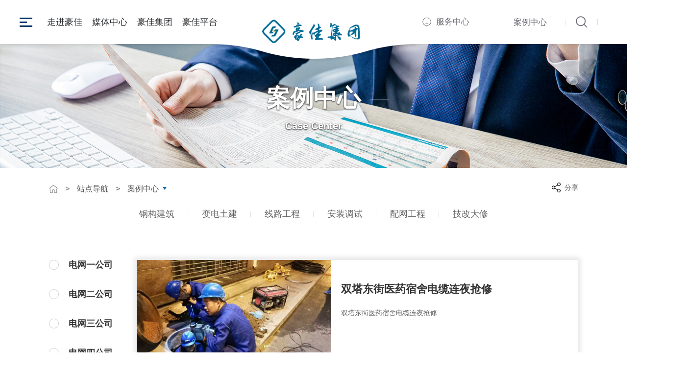

--- FILE ---
content_type: text/html;charset=utf-8
request_url: http://haojiagroup.cn/list_case.jsp?id=11001
body_size: 7782
content:



<!DOCTYPE html>
<html><head>
<meta http-equiv="content-type" content="text/html; charset=UTF-8">
<meta name="viewport" content="width=device-width, initial-scale=1.0, maximum-scale=1.0, user-scalable=0">
<meta http-equiv="X-UA-Compatible" content="IE=edge,chrome=1">
<meta name="renderer" content="webkit">
<meta name="format-detection" content="telephone=no">
<meta name="apple-mobile-web-app-capable" content="yes">
<meta name="apple-mobile-web-app-status-bar-style" content="black">
<meta name="format-detection" content="telephone=no">
<meta name="applicable-device" content="pc,mobile">
<title></title>
<meta name="keywords" content="" />
<meta name="description" content="" />
<link rel="stylesheet" type="text/css" href="http://www.haojiagroup.cn/haojiagp/template/images/commoncase.css">
<link rel="stylesheet" href="http://www.haojiagroup.cn/haojiagp/template/images/layer.css" id="layuicss-layer">
<link rel="stylesheet" href="http://www.haojiagroup.cn/haojiagp/template/images/nlist.css">
<link rel="stylesheet" href="http://www.haojiagroup.cn/haojiagp/template/images/foot.css">
<script type="text/javascript" src="http://www.haojiagroup.cn/haojiagp/template/images/jquery.js"></script>
<script src="http://www.haojiagroup.cn/haojiagp/template/images/layer.js"></script>
</head>
<body>
<!--头部开始-->


   <header>
    <div class="header">
        <div class="header-wrap commonweb clearfix">
            <h1 class="logo"><a href="http://www.haojiagroup.cn/"><img src="http://www.haojiagroup.cn/haojiagp/template/images/logo.png" alt="豪佳集团官网"></a></h1>
            <a href="javascript:;" class="nav-btn">
                <span></span>
                <span></span>
                <span></span>
            </a>
            <div class="header-menu">
                <ul>
                                        <li>
                        
                        <a href="javascript:;" class="">走进豪佳</a>
                        
                        <div class="menu-drop" style="width: 1520px; left: -73.5px; padding-left: 103.5px; display: none; opacity: 1;">
                        
                            
                            <a href="http://www.haojiagroup.cn/about1.jsp?id=10927">
                                <span class="icon">
                                    <i><img src="http://www.haojiagroup.cn/haojiagp/template/images/menuIcon06.png" alt="豪佳简介"></i>
                                    <i class="hv"><img src="http://www.haojiagroup.cn/haojiagp/template/images/menuIcon06ac.png" alt="豪佳简介"></i>
                                </span>
                                豪佳简介
                            </a>
                            
                            
                            
                            <a href="http://www.haojiagroup.cn/about2.jsp?id=10928">
                                <span class="icon">
                                    <i><img src="http://www.haojiagroup.cn/haojiagp/template/images/menuIcon11.png" alt="豪佳文化"></i>
                                    <i class="hv"><img src="http://www.haojiagroup.cn/haojiagp/template/images/menuIcon11ac.png" alt="豪佳文化"></i>
                                </span>
                                豪佳文化
                            </a>
                            
                            
                            
                            <a href="http://www.haojiagroup.cn/about3.jsp?id=">
                                <span class="icon">
                                    <i><img src="http://www.haojiagroup.cn/haojiagp/template/images/menuIcon07.png" alt="企业年鉴"></i>
                                    <i class="hv"><img src="http://www.haojiagroup.cn/haojiagp/template/images/menuIcon07ac.png" alt="企业年鉴"></i>
                                </span>
                                企业年鉴
                            </a>
                            
                            
                            
                            <a href="http://www.haojiagroup.cn/about4.jsp?id=">
                                <span class="icon">
                                    <i><img src="http://www.haojiagroup.cn/haojiagp/template/images/menuIcon08.png" alt="业务版图"></i>
                                    <i class="hv"><img src="http://www.haojiagroup.cn/haojiagp/template/images/menuIcon08ac.png" alt="业务版图"></i>
                                </span>
                                业务版图
                            </a>
                            
                            
                            
                            <a href="http://www.haojiagroup.cn/list_news2.jsp?id=10931">
                                <span class="icon">
                                    <i><img src="http://www.haojiagroup.cn/haojiagp/template/images/menuIcon09.png" alt="豪佳党建"></i>
                                    <i class="hv"><img src="http://www.haojiagroup.cn/haojiagp/template/images/menuIcon09ac.png" alt="豪佳党建"></i>
                                </span>
                                豪佳党建
                            </a>
                            
                            
                            
                            <a href="http://www.haojiagroup.cn/list_news2.jsp?id=10932">
                                <span class="icon">
                                    <i><img src="http://www.haojiagroup.cn/haojiagp/template/images/menuIcon12.png" alt="豪佳工会"></i>
                                    <i class="hv"><img src="http://www.haojiagroup.cn/haojiagp/template/images/menuIcon12ac.png" alt="豪佳工会"></i>
                                </span>
                                豪佳工会
                            </a>
                            
                        </div>
                    </li>
 
 
                     <li>
                        <a href="javascript:;" class="">媒体中心</a>
                        <div class="menu-drop" style="width: 1520px; left: -73.5px; padding-left: 103.5px; display: none; opacity: 1;">
                            
                           
                            <a href="http://www.haojiagroup.cn/list_news3.jsp?id=10951">
                                <span class="icon">
                                    <i><img src="http://www.haojiagroup.cn/haojiagp/template/images/20191211061316_760846.png" alt="新闻中心"></i>
                                    <i class="hv"><img src="http://www.haojiagroup.cn/haojiagp/template/images/20191211061316_760846ac.png" alt="新闻中心"></i>
                                </span>
                                新闻中心
                            </a>
                            
                            
                           
                            <a href="http://www.haojiagroup.cn/list_video.jsp?id=10941">
                                <span class="icon">
                                    <i><img src="http://www.haojiagroup.cn/haojiagp/template/images/20191211061421_338895.png" alt="视频中心"></i>
                                    <i class="hv"><img src="http://www.haojiagroup.cn/haojiagp/template/images/20191211061421_338895ac.png" alt="视频中心"></i>
                                </span>
                                视频中心
                            </a>
                            
                            
                           
                            <a href="http://www.haojiagroup.cn/list_dianzihuace.jsp?id=10942">
                                <span class="icon">
                                    <i><img src="http://www.haojiagroup.cn/haojiagp/template/images/20191211061421_338985.png" alt="电子画册"></i>
                                    <i class="hv"><img src="http://www.haojiagroup.cn/haojiagp/template/images/20191211061421_338985ac.png" alt="电子画册"></i>
                                </span>
                                电子画册
                            </a>
                            
                        </div>
                    </li>
                    
                                       
                    <li>
                        
                        <a href="javascript:;" class="">豪佳集团</a>
                        
                        <div class="menu-drop" style="width: 1520px; left: -73.5px; padding-left: 103.5px; display: none; opacity: 1;">
                            
                            
                            <a href="http://www.haojiagroup.cn/list_fengongsi.jsp?id=10937">
                                <span class="icon">
                                    <i><img src="http://www.haojiagroup.cn/haojiagp/template/images/menuIcon02.png" alt="集团公司"></i>
                                    <i class="hv"><img src="http://www.haojiagroup.cn/haojiagp/template/images/menuIcon02ac.png" alt="集团公司"></i>
                                </span>
                                集团公司
                            </a>
                            
                            
                           
                            <a href="http://www.haojiagroup.cn/list_fengongsi2.jsp?id=10938">
                                <span class="icon">
                                    <i><img src="http://www.haojiagroup.cn/haojiagp/template/images/menuIcon04.png" alt="集团分公司"></i>
                                    <i class="hv"><img src="http://www.haojiagroup.cn/haojiagp/template/images/menuIcon04ac.png" alt="集团分公司"></i>
                                </span>
                                集团分公司
                            </a>
                            
                                                      
                           
                            <a href="http://www.haojiagroup.cn/list_fengongsi3.jsp?id=10939">
                                <span class="icon">
                                    <i><img src="http://www.haojiagroup.cn/haojiagp/template/images/menuIcon05.png" alt="集团子公司"></i>
                                    <i class="hv"><img src="http://www.haojiagroup.cn/haojiagp/template/images/menuIcon05ac.png" alt="集团子公司"></i>
                                </span>
                                集团子公司
                            </a>
                            

                        </div>
                    </li>
                    
                    
                    <li>
                        
                        <a href="javascript:;" class="">豪佳平台</a>
                        
                        <div class="menu-drop" style="width: 1520px; left: -73.5px; padding-left: 103.5px; display: none; opacity: 1;">
                           
                            <a href="http://www.haojiagroup.cn/jiameng.jsp?id=10943">
                                <span class="icon">
                                    <i><img src="http://www.haojiagroup.cn/haojiagp/template/images/20191211061841_510875.png" alt="加盟豪佳"></i>
                                    <i class="hv"><img src="http://www.haojiagroup.cn/haojiagp/template/images/20191211061841_510875ac.png" alt="加盟豪佳"></i>
                                </span>
                                加盟豪佳
                            </a>
                            
                            
                           
                            <a href="http://www.haojiagroup.cn/hehuo.jsp?id=10944">
                                <span class="icon">
                                    <i><img src="http://www.haojiagroup.cn/haojiagp/template/images/20191211061859_479609.png" alt="豪佳与你合伙"></i>
                                    <i class="hv"><img src="http://www.haojiagroup.cn/haojiagp/template/images/20191211061859_479609ac.png" alt="豪佳与你合伙"></i>
                                </span>
                                豪佳与你合伙
                            </a>
                            
                            
                           
                            <a href="http://www.haojiagroup.cn/zncg.jsp?id=10945">
                                <span class="icon">
                                    <i><img src="http://www.haojiagroup.cn/haojiagp/template/images/20191211061917_370231.png" alt="豪佳助你成功"></i>
                                    <i class="hv"><img src="http://www.haojiagroup.cn/haojiagp/template/images/20191211061917_370231ac.png" alt="豪佳助你成功"></i>
                                </span>
                                豪佳助你成功
                            </a>
                            
                        </div>
                    </li>
                </ul>
            </div>
            
            <div class="thumb">
                <a href="javascript:;" class="header-hot">服务中心</a>
                <div class="header-hot-box">


                    
                    <a href="http://www.haojiagroup.cn/services.jsp?id=10947" class="type" style="background-image: url(/Uploads/20191218020709_917117.jpg);">
                        <div>
                            <h3>客服中心</h3>
                            <span class="desc">豪佳竭诚为您服务！</span>
                        </div>
                    </a>
                    
                    
                    <a href="http://www.haojiagroup.cn/contact.jsp?id=10949" class="type" style="background-image: url(/Uploads/20200218094231_473635.jpg);">
                        <div>
                            <h3>联络豪佳</h3>
                            <span class="desc">期待您的联系！</span>
                        </div>
                    </a>
                    
                    
                    <!--close-->
                    <span class="header-hot-close"></span>
                </div>
                <!--shop-->
                
                <a href="http://www.haojiagroup.cn/list_case.jsp?id=11001" class="header-shop" target="_blank">案例中心</a>
                 
                <!--search-->
                <div class="search">
                    <i class="search-icon"></i>
                </div>
                <!--language-->
           
            </div>
        </div>
        <i class="header-oval"><img src="http://www.haojiagroup.cn/haojiagp/template/images/headBg.png" alt=""></i>
    </div>
</header>
<div class="header-hot-mask"></div>
<!--nav-->
<nav>
    <ul>
        <li>
            <h3 class="levelOne has" data-num="01">走进豪佳</h3>
            
            <div class="nav-drop">
                
                <a href="http://www.haojiagroup.cn/about1.jsp?id=10927"><span><i>豪佳简介</i></span></a>
                
                <a href="http://www.haojiagroup.cn/about2.jsp?id=10928"><span><i>豪佳文化</i></span></a>
                
                <a href="http://www.haojiagroup.cn/about3.jsp?id="><span><i>企业年鉴</i></span></a>
                
                <a href="http://www.haojiagroup.cn/about4.jsp?id="><span><i>业务版图</i></span></a>
                
                <a href="http://www.haojiagroup.cn/list_news2.jsp?id=10931"><span><i>豪佳党建</i></span></a>
                
                <a href="http://www.haojiagroup.cn/list_news2.jsp?id=10932"><span><i>豪佳工会</i></span></a>
                
            </div>
        </li>
        
        <li>
            <h3 class="levelOne has" data-num="02">媒体中心</h3>
            
            <div class="nav-drop">
                
                <a href="http://www.haojiagroup.cn/list_news3.jsp?id=10951"><span><i>新闻中心</i></span></a>
                
                <a href="http://www.haojiagroup.cn/list_video.jsp?id=10941"><span><i>视频中心</i></span></a>
                
                <a href="http://www.haojiagroup.cn/list_dianzihuace.jsp?id=10942"><span><i>电子画册</i></span></a>
                
            </div>
        </li>
        
        <li>
            <h3 class="levelOne has" data-num="03">豪佳集团</h3>
            
            <div class="nav-drop">
                
                <a href="http://www.haojiagroup.cn/list_fengongsi.jsp?id=10937"><span><i>集团公司</i></span></a>
                
                <a href="http://www.haojiagroup.cn/list_fengongsi2.jsp?id=10938"><span><i>集团分公司</i></span></a>
                
                <a href="http://www.haojiagroup.cn/list_fengongsi3.jsp?id=10939"><span><i>集团子公司</i></span></a>
                
            </div>
        </li>
        
        <li>
            <h3 class="levelOne has" data-num="04">豪佳平台</h3>
            
            <div class="nav-drop">
                
                <a href="http://www.haojiagroup.cn/jiameng.jsp?id=10943"><span><i>加盟豪佳</i></span></a>
                
                <a href="http://www.haojiagroup.cn/hehuo.jsp?id=10944"><span><i>豪佳与你合伙</i></span></a>
                
                <a href="http://www.haojiagroup.cn/zncg.jsp?id=10945"><span><i>豪佳助你成功</i></span></a>
                
            </div>
        </li>

        <li>
            <h3 class="levelOne has">服务中心</h3>
            
            <div class="nav-drop">
                
                <a href="http://www.haojiagroup.cn/services.jsp?id=10947">客服中心</a>
                
                <a href="http://www.haojiagroup.cn/contact.jsp?id=10949">联络豪佳</a>
                
            </div>
        </li>

        <li>
             <a href="http://www.haojiagroup.cn/services.jsp?id=10947" class="levelOne" target="_blank">客服中心</a>
        </li>
    </ul>
</nav>
<!--search-->
<div class="search-wrap">
    <div class="search-container">
        <h3 class="title">站内搜索</h3>
        <form name="topformBySearch" action="http://www.haojiagroup.cn/search.jsp">
            <input type="text" name="keyword" id="" placeholder="请输入您要的搜索关键字...">
            <input type="submit" value="">
        </form>
        <div class="quickSearch clearfix">

        </div>
        <i class="search-close"></i>
    </div>
</div>
<div>
    
    <input type="text" style="display:none;" id="token" value="搜索">
</div>
	
<script type="text/javascript">
function gotoSearch(searchKey)
{
		searchKey = encodeData(searchKey); 
	    searchKey= 	encodeURI(encodeURIComponent(searchKey));
	window.location = "http://www.haojiagroup.cn/search.jsp?keyword="+searchKey+"&searchModelId=";
}
</script>
<!--头部结束-->
<!--头部结束-->
	<!--banner start-->
<div class="insideBanner">
    <img src="http://www.haojiagroup.cn/haojiagp/template/images/newsBanner.jpg" alt="案例中心">
    <div class="thumb">
        <h2 class="title"><span>案例中心</span></h2>
        <div class="desc">Case Center</div>
    </div>
</div>
<!--banner end-->
<!--crumb start-->
<div class="crumb">
    <div class="insideWrapper clearfix">
        <div class="thumb">
            <a href="/" class="home"></a>
            <span class="gt">&gt;</span>
            <a href="javascript:;">站点导航</a>
            <span class="gt">&gt;</span>
            <div class="column">
                
                <span class="title">
                        <a href="http://www.haojiagroup.cn/list_case.jsp?id=11001">案例中心</a>
                        </span>
                <div class="column-drop">
                    
           
				<a href="http://www.haojiagroup.cn/about1.jsp?id=10926">走进豪佳</a>
				
				<a href="http://www.haojiagroup.cn/list_news2.jsp?id=10934">媒体中心</a>
				
				<a href="http://www.haojiagroup.cn/list_fengongsi.jsp?id=10933">豪佳集团</a>
				
				<a href="http://www.haojiagroup.cn/">豪佳平台</a>
				
				<a href="http://www.haojiagroup.cn/services.jsp?id=10936">服务中心</a>
				
				<a href="http://www.haojiagroup.cn/list_product.jsp?id=10950">产品中心</a>
				
				<a href="http://www.haojiagroup.cn/list_case.jsp?id=11001">案例中心</a>
				
				<a href="http://www.haojiagroup.cn/list_case.jsp?id=11014">案例类型</a>
				

                    
                </div>
                
            </div>
        </div>
        <!--share-->
        <div class="crumb-share">
            <span class="button">分享</span>
            <div class=" bdsharebuttonbox" id="crumb-share-drop">
                <a href="javascript:;" rel="nofollow" class="bds_weixin" data-cmd="weixin" title="分享到微信"></a>
                <a href="javascript:;" rel="nofollow" class="bds_tsina" data-cmd="tsina" title="分享到新浪微博"></a>
                <a href="javascript:;" rel="nofollow" class="bds_sqq" data-cmd="sqq" title="分享到QQ好友"></a>
            </div>
        </div>
    </div>
</div>
<!--crumb end-->

<div class="m-mask"></div>

    	<!--wrapper start-->
	<div class="container">
		<div class="insideWrapper">
			<div class="m-class">
 
 	                       
                        <a href="http://www.haojiagroup.cn/list_case.jsp?id=11017"><span><i>钢构建筑</i></span></a>
                        
                        <a href="http://www.haojiagroup.cn/list_case.jsp?id=11019"><span><i>变电土建</i></span></a>
                        
                        <a href="http://www.haojiagroup.cn/list_case.jsp?id=11018"><span><i>线路工程</i></span></a>
                        
                        <a href="http://www.haojiagroup.cn/list_case.jsp?id=11021"><span><i>安装调试</i></span></a>
                        
                        <a href="http://www.haojiagroup.cn/list_case.jsp?id=11020"><span><i>配网工程</i></span></a>
                        
                        <a href="http://www.haojiagroup.cn/list_case.jsp?id=11022"><span><i>技改大修</i></span></a>
                        	              
                    
			</div>
			<div class="newsWrapper clearfix">
				<div class="m-type">
				

 					
          <a href="http://www.haojiagroup.cn/list_case.jsp?id=11002" data-mm="365" class="mm">电网一公司</a>
          
          <a href="http://www.haojiagroup.cn/list_case.jsp?id=11003" data-mm="365" class="mm">电网二公司</a>
          
          <a href="http://www.haojiagroup.cn/list_case.jsp?id=11004" data-mm="365" class="mm">电网三公司</a>
          
          <a href="http://www.haojiagroup.cn/list_case.jsp?id=11005" data-mm="365" class="mm">电网四公司</a>
          
          <a href="http://www.haojiagroup.cn/list_case.jsp?id=11006" data-mm="365" class="mm">电网五公司</a>
          
          <a href="http://www.haojiagroup.cn/list_case.jsp?id=11007" data-mm="365" class="mm">电网六公司</a>
          
          <a href="http://www.haojiagroup.cn/list_case.jsp?id=11008" data-mm="365" class="mm">电网七公司</a>
          
          <a href="http://www.haojiagroup.cn/list_case.jsp?id=11009" data-mm="365" class="mm">建安分公司</a>
          
          <a href="http://www.haojiagroup.cn/list_case.jsp?id=11010" data-mm="365" class="mm">钢构分公司</a>
          
          <a href="http://www.haojiagroup.cn/list_case.jsp?id=11011" data-mm="365" class="mm">调试分公司</a>
          
          <a href="http://www.haojiagroup.cn/list_case.jsp?id=11012" data-mm="365" class="mm">装饰分公司</a>
          
          <a href="http://www.haojiagroup.cn/list_case.jsp?id=11013" data-mm="365" class="mm">太供末端融合</a>
          
          <a href="http://www.haojiagroup.cn/list_case.jsp?id=11025" data-mm="365" class="mm">不停电作业中心</a>
                
                       
				</div>
				
				<div class="news-list">
					<ul id="list">
            
            
						<li class="clearfix scale">
						<a href="http://www.haojiagroup.cn/conent_case.jsp?id=10272" class="image"><img style="cursor: pointer;" src="/haojiagp/upload/2022-03-02/16461895969322c9baf757c455b5d10017f488bd1040601.jpg" alt="双塔东街医药宿舍电缆连夜抢修 "></a>
							<div class="thumb">
								<h3 class="font22"><a href="http://www.haojiagroup.cn/conent_case.jsp?id=10272" style="cursor: pointer;">双塔东街医药宿舍电缆连夜抢修</a></h3>
								<div class="desc">双塔东街医药宿舍电缆连夜抢修… </div>
								<span class="date">发布时间：2022-03-02</span>
							</div>
						</li>
            
						<li class="clearfix scale">
						<a href="http://www.haojiagroup.cn/conent_case.jsp?id=10270" class="image"><img style="cursor: pointer;" src="/haojiagp/upload/2022-03-02/16461895593182c9baf757c455b5d159017f488b3e1605ed.jpg" alt="青年路分支箱着火抢修送电完成 "></a>
							<div class="thumb">
								<h3 class="font22"><a href="http://www.haojiagroup.cn/conent_case.jsp?id=10270" style="cursor: pointer;">青年路分支箱着火抢修送电完成</a></h3>
								<div class="desc">青年路分支箱着火抢修送电完成… </div>
								<span class="date">发布时间：2022-03-02</span>
							</div>
						</li>
            
						<li class="clearfix scale">
						<a href="http://www.haojiagroup.cn/conent_case.jsp?id=10268" class="image"><img style="cursor: pointer;" src="/haojiagp/upload/2022-03-02/16461895168582c9baf757c455b5d58017f488a983a05e2.jpg" alt="老军营北区地埋240主电缆爆炸，现场抢修 "></a>
							<div class="thumb">
								<h3 class="font22"><a href="http://www.haojiagroup.cn/conent_case.jsp?id=10268" style="cursor: pointer;">老军营北区地埋240主电缆爆炸，现场抢修</a></h3>
								<div class="desc">老军营北区地埋240主电缆爆炸，现场抢修… </div>
								<span class="date">发布时间：2022-03-02</span>
							</div>
						</li>
            
						<li class="clearfix scale">
						<a href="http://www.haojiagroup.cn/conent_case.jsp?id=10106" class="image"><img style="cursor: pointer;" src="/haojiagp/upload/2022-02-21/16454164149182c9baf757c455b5d441017f1a75fec643e9.jpg" alt="晋北1000kV变电站扩建四通一平工程 "></a>
							<div class="thumb">
								<h3 class="font22"><a href="http://www.haojiagroup.cn/conent_case.jsp?id=10106" style="cursor: pointer;">晋北1000kV变电站扩建四通一平工程</a></h3>
								<div class="desc">晋北1000kV变电站扩建四通一平工程位于山西省朔州市以东85km处，应县城西南13km处,南距大黄巍乡北湛村约1300m。站区5米高框架围墙268米、2.5米高砖砌围墙128米及围墙护坡。… </div>
								<span class="date">发布时间：2022-02-21</span>
							</div>
						</li>
            
						<li class="clearfix scale">
						<a href="http://www.haojiagroup.cn/conent_case.jsp?id=10087" class="image"><img style="cursor: pointer;" src="/haojiagp/upload/2022-02-19/16452403907672c9baf757c455b5d453017f0ff8146f3695.jpg" alt="惠州华星7.83MW屋顶分布式光伏项目 "></a>
							<div class="thumb">
								<h3 class="font22"><a href="http://www.haojiagroup.cn/conent_case.jsp?id=10087" style="cursor: pointer;">惠州华星7.83MW屋顶分布式光伏项目</a></h3>
								<div class="desc">本工程光伏组件采用 535W 的叠瓦组件，21 号建筑布置组件数量为 14628块，直流装机总容量为 7825980Wp。光伏组件尺寸为 2384X1086X35mm，组件安装倾角按正南向+10°布置。… </div>
								<span class="date">发布时间：2022-02-19</span>
							</div>
						</li>
            
						<li class="clearfix scale">
						<a href="http://www.haojiagroup.cn/conent_case.jsp?id=10091" class="image"><img style="cursor: pointer;" src="/haojiagp/upload/2022-02-19/16452410062362c9baf757c455b5d96017f1001789c36c0.jpg" alt="中环产业园五期1.05MW车棚分布式光伏发电项目 "></a>
							<div class="thumb">
								<h3 class="font22"><a href="http://www.haojiagroup.cn/conent_case.jsp?id=10091" style="cursor: pointer;">中环产业园五期1.05MW车棚分布式光伏发电项目</a></h3>
								<div class="desc">中环产业园五期1.05MW车棚分布式光伏发电项目… </div>
								<span class="date">发布时间：2022-02-19</span>
							</div>
						</li>
            
						<li class="clearfix scale">
						<a href="http://www.haojiagroup.cn/conent_case.jsp?id=10089" class="image"><img style="cursor: pointer;" src="/haojiagp/upload/2022-02-19/16452406718552c9baf757c455b5d695017f0ffc5e6f36a9.jpg" alt="山西晋中平遥南山风电110kV送出工程 "></a>
							<div class="thumb">
								<h3 class="font22"><a href="http://www.haojiagroup.cn/conent_case.jsp?id=10089" style="cursor: pointer;">山西晋中平遥南山风电110kV送出工程</a></h3>
								<div class="desc">山西晋中平遥南山风电110kV送出工程新建南山风电场升压站-平遥南220kV变电站110kV单回架空输电线路，线路长度为35km，全部位于平遥县境内… </div>
								<span class="date">发布时间：2022-02-19</span>
							</div>
						</li>
            
						<li class="clearfix scale">
						<a href="http://www.haojiagroup.cn/conent_case.jsp?id=10069" class="image"><img style="cursor: pointer;" src="/haojiagp/upload/2022-02-19/16452360612392c9baf757c455b5d555017f0fb604373541.jpg" alt="蒙东±800kV伊克昭换流站备品存放平台硬化大修工程 "></a>
							<div class="thumb">
								<h3 class="font22"><a href="http://www.haojiagroup.cn/conent_case.jsp?id=10069" style="cursor: pointer;">蒙东±800kV伊克昭换流站备品存放平台硬化大修工程</a></h3>
								<div class="desc">蒙东电力±800千伏伊克昭换流站，作为西电东送、“四横四纵”大通道之一的昭沂直流工程的送端站，肩负着确保电力安全外送和持续满足东部日益增长的电力需求的重任。… </div>
								<span class="date">发布时间：2022-02-19</span>
							</div>
						</li>
            
						<li class="clearfix scale">
						<a href="http://www.haojiagroup.cn/conent_case.jsp?id=10057" class="image"><img style="cursor: pointer;" src="/haojiagp/upload/2022-02-19/16452341004432c9baf757c455b5d396017f0f9818db346a.jpg" alt="山西晋城周村220kV变电站新建工程 "></a>
							<div class="thumb">
								<h3 class="font22"><a href="http://www.haojiagroup.cn/conent_case.jsp?id=10057" style="cursor: pointer;">山西晋城周村220kV变电站新建工程</a></h3>
								<div class="desc">周村220kV变电站满足了当地负荷发展需要，进一步完善城市电网结构，提高供电能力和可靠性，将在促进晋城市国民经济和社会发展中发挥积极的作用。… </div>
								<span class="date">发布时间：2022-02-19</span>
							</div>
						</li>
            
						<li class="clearfix scale">
						<a href="http://www.haojiagroup.cn/conent_case.jsp?id=8851" class="image"><img style="cursor: pointer;" src="/haojiagp/upload/2022-02-19/16452318248192c9baf757c455b5d32017f0f755fb333e4.jpg" alt="山西平右220kV装配式钢构变电站新建工程 "></a>
							<div class="thumb">
								<h3 class="font22"><a href="http://www.haojiagroup.cn/conent_case.jsp?id=8851" style="cursor: pointer;">山西平右220kV装配式钢构变电站新建工程</a></h3>
								<div class="desc">工程规模:本工程按最终规模一次征地，站址总征地面积2.0125hm&#39;， 围墙内用地面积0.9570hm。本工程按最终规模一次征地，站址总征地面积2.0125hm&#39;， 围墙内用地面积0.9570hm。… </div>
								<span class="date">发布时间：2022-02-19</span>
							</div>
						</li>
            
					
						              
					</ul>
			


				

 <div class="pageMoreBox clearfix">
  <div class="easysite-page-wrap">
   <a title="首页" href="http://www.haojiagroup.cn/list_case.jsp?id=11001&pn=1" class="">首页</a>
   <a title="上一页" href="http://www.haojiagroup.cn/list_case.jsp?id=11001&pn=0" class="">上一页</a>
   
	 <a href="javascript:jumpPos('1');">1</a>
	 
	 <a href="javascript:jumpPos('2');">2</a>
	 
	 <a href="javascript:jumpPos('3');">3</a>
	 
	 <a href="javascript:jumpPos('4');">4</a>
	 
	 <a href="javascript:jumpPos('5');">5</a>
	 
	 <a href="javascript:jumpPos('6');">6</a>
	 
   <a title="下一页" style="cursor: pointer;" href="http://www.haojiagroup.cn/list_case.jsp?id=11001&pn=2">下一页</a>
   <a title="尾页" style="cursor: pointer;"  href="http://www.haojiagroup.cn/list_case.jsp?id=11001&pn=9">尾页</a>
   <p><em>共84 条</em><em>当前第1页 / 9页</em></p>
  </div>
 </div>
		                    <script>
									function query(flag)
									{
										var cp = 0;
										if('p' == flag)
										{
			                                                      cp = parseInt('0');
										}
										if('n' == flag)
										{
			                                                      cp = parseInt('2');
										}
										if('h' == flag)
										{
			                                                      cp = 1;
										}
										if('l' == flag)
										{
			                                                      cp = parseInt('9');
										}
										if(cp < 1)
										{
			                                                    cp=1;
										}
										replaceUrlParam(window.location,'pn='+cp);
									}
									function jump()
									{
										jumpPos(document.getElementById('pageJumpPos').value);
									}
									function jumpPos(pos)
									{
										var endPos = parseInt('10');
										var jumpQuery = 'http://www.haojiagroup.cn/list_case.jsp?id=11001';
										var jumpStatic = '';
										if('' != jumpStatic && pos <=endPos)
										{
												if(pos==1)
												{
													window.location=jumpStatic.replace('_{pn}','');
												}
												else
												{
													window.location=jumpStatic.replace('{pn}',pos);
												}
										}
										else
										{
											window.location="http://www.haojiagroup.cn/list_case.jsp?id=11001&pn="+pos;
										}
									}
						</script>
 
			</div>
		</div>
	</div>
	<!--wrapper end-->
<a href="javascript:;" class="backtop" style="display: none;"></a>



<!-- foot -->
<footer class="lh-footer">
<section class="foot">
	<div class="w1200">
    	<dl>
        	<dt>
            	<img src="http://www.haojiagroup.cn/haojiagp/template/images/footlogo.png">
                <p>让天下更光明！</p>
                <span>
                	<a href="#" target="_blank"><img src="http://www.haojiagroup.cn/haojiagp/template/images/share-wechat.png"></a>
                    <a href="http://weibo.com/"><img src="http://www.haojiagroup.cn/haojiagp/template/images/share-sina.png"></a>
                    <a href="#"><img src="http://www.haojiagroup.cn/haojiagp/template/images/share-qq.png"></a>
                    <a href="#"><img src="http://www.haojiagroup.cn/haojiagp/template/images/sina.png"></a>
                </span>
            </dt>
            <dd>
            	<ul>
                	  <li>
                        <h2>走进豪佳</h2>
                        
                        <a href="http://www.haojiagroup.cn/about1.jsp?id=10927">豪佳简介</a>
                        
                        <a href="http://www.haojiagroup.cn/about2.jsp?id=10928">豪佳文化</a>
                        
                        <a href="http://www.haojiagroup.cn/about3.jsp?id=">企业年鉴</a>
                        
                        <a href="http://www.haojiagroup.cn/about4.jsp?id=">业务版图</a>
                        
                        <a href="http://www.haojiagroup.cn/list_news2.jsp?id=10931">豪佳党建</a>
                        
                        <a href="http://www.haojiagroup.cn/list_news2.jsp?id=10932">豪佳工会</a>
                        
                    </li>
                	  <li>
                        <h2>媒体中心</h2>
                        
                        <a href="http://www.haojiagroup.cn/list_news3.jsp?id=10951">新闻中心</a>
                        
                        <a href="http://www.haojiagroup.cn/list_video.jsp?id=10941">视频中心</a>
                        
                        <a href="http://www.haojiagroup.cn/list_dianzihuace.jsp?id=10942">电子画册</a>
                        
                    </li>
                	  <li>
                        <h2>豪佳集团</h2>
                        
                        <a href="http://www.haojiagroup.cn/list_fengongsi.jsp?id=10937">集团公司</a>
                        
                        <a href="http://www.haojiagroup.cn/list_fengongsi2.jsp?id=10938">集团分公司</a>
                        
                        <a href="http://www.haojiagroup.cn/list_fengongsi3.jsp?id=10939">集团子公司</a>
                        
                    </li>
                	  <li>
                        <h2>豪佳平台</h2>
                        
                        <a href="http://www.haojiagroup.cn/jiameng.jsp?id=10943">加盟豪佳</a>
                        
                        <a href="http://www.haojiagroup.cn/hehuo.jsp?id=10944">豪佳与你合伙</a>
                        
                        <a href="http://www.haojiagroup.cn/zncg.jsp?id=10945">豪佳助你成功</a>
                        
                    </li>
                	  <li>
                        <h2>服务中心</h2>
                        
                        <a href="http://www.haojiagroup.cn/services.jsp?id=10947">客服中心</a>
                        
                        <a href="http://www.haojiagroup.cn/contact.jsp?id=10949">联络豪佳</a>
                        
                    </li>                    
			 </ul>
            </dd>
        </dl>
    	<div class="link">
        <a href="#" target="_blank">友情链接：</a>
             
          			<a target="_blank" href="https://www.haojiagroup.cn">豪佳集团 </a>
          		
          			<a target="_blank" href="https://www.baidu.com">百度搜索 </a>
          		<a href="https://www.13ww.net/" target="_blank">博浩易达</a>
        </div>
    	<div class="copyright">Copyright © 2015-2020 HaoJia Group Co.,Ltd. 豪佳电力建设集团 版权所有</div>
     
      <div class="copyright2">
              <a href="https://beian.miit.gov.cn/" target="_blank" style="font-size:16px;">晋ICP备16010897号-3  </a>
<a target="_blank" href="http://www.beian.gov.cn/portal/registerSystemInfo?recordcode=14010902000801" style="display:inline-block;text-decoration:none;height:15px;line-height:15px;">
  <img src="http://www.haojiagroup.cn/haojiagp/template/images/gaba.png" style="float:left;"/><p style="float:left;height:20px;line-height:20px;margin: 0px 0px 0px 5px;font-size:16px; ">晋公网安备 14010902000801号</p></a>
		 	</div>
		 
    </div>
</section>
</footer>
 <!-- footend --> 
 <!--share-->
<script>window._bd_share_config={"common":{"bdSnsKey":{},"bdText":"","bdMini":"1","bdMiniList":false,"bdPic":"","bdStyle":"0","bdSize":"24"},"share":{},"image":{"viewList":["qzone","tsina","tqq","renren","weixin"],"viewText":"分享到：","viewSize":"16"},"selectShare":{"bdContainerClass":null,"bdSelectMiniList":["qzone","tsina","tqq","renren","weixin"]}};with(document)0[(getElementsByTagName('head')[0]||body).appendChild(createElement('script')).src='http://bdimg.share.baidu.com/static/api/js/share.js?v=89860593.js?cdnversion='+~(-new Date()/36e5)];</script>
<script type="text/javascript" src="http://www.haojiagroup.cn/core/javascript/stat.js?siteId=12&siteUrl=http://www.haojiagroup.cn/&notHost=false&contentId=-1&classId=-1" ></script>
<script type="text/javascript" src="http://www.haojiagroup.cn/haojiagp/template/images/swiper.js"></script>
<script type="text/javascript" src="http://www.haojiagroup.cn/haojiagp/template/images/wow.js"></script>
<script type="text/javascript" src="http://www.haojiagroup.cn/haojiagp/template/images/layout.js"></script>

</body></html>

--- FILE ---
content_type: text/css
request_url: http://www.haojiagroup.cn/haojiagp/template/images/commoncase.css
body_size: 38177
content:
/*--公共部分--*/
html { -webkit-text-size-adjust: 100%; -ms-text-size-adjust: 100%; -webkit-font-smoothing: antialiased; -webkit-tap-highlight-color: transparent; -webkit-touch-callout: none; cursor: pointer; }
body, form, img, ul, ol, li, dl, dt, dd, p, tr, td, strong, span, pre { margin: 0; padding: 0; border: 0; }
h1, h2, h3, h4, h5, h6, p { margin: 0; padding: 0; font-weight: normal; }
body, button, input, select, textarea { font: 14px/1.5 Arial, 'Microsoft YaHei', 'Hiragino Sans GB', sans-serif; color: #333; }
ul, li { list-style: none; }
img { border: 0px; vertical-align: middle; }
table { border-collapse: collapse; border-spacing: 0; }
table th, table td { border: 1px solid #ccc; }
*, :after, :before { -webkit-box-sizing: border-box; -moz-box-sizing: border-box; box-sizing: border-box; background-repeat: no-repeat; }
article, aside, footer, header, nav, section { display: block; }
a { background-color: transparent; -webkit-text-decoration-skip: objects; text-decoration: none; color: #333; outline: none; cursor: pointer; }
a:hover { background-repeat: no-repeat; text-decoration: none; }
a, input[type="button"], button, label, input[type="submit"], input[type="reset"] { cursor: pointer; }
sub, sup { font-size: 75%; line-height: 0; position: relative; vertical-align: baseline; }
sub { bottom: -0.25em; }
sup { top: -0.5em; }
audio, video { display: inline-block; }
[type="checkbox"], [type="radio"] { -webkit-box-sizing: border-box; -moz-box-sizing: border-box; box-sizing: border-box; padding: 0; }
input, textarea, select { outline: none; }
input[type="text"], input[type="password"], input[type="button"], input[type="submit"], input[type="reset"], select, textarea { outline-style: none; -webkit-appearance: none; resize: none; border: none; -webkit-border-radius: 0; border-radius: 0; }
textarea { overflow: auto; vertical-align: top; }
input:-webkit-autofill { -webkit-box-shadow: 0 0 0px rgba(255, 255, 255, 0) inset !important; }
.bd_weixin_popup, .content-box { -webkit-box-sizing: content-box; -moz-box-sizing: content-box; box-sizing: content-box; }
.clearfix:after { visibility: hidden; display: block; font-size: 0; content: " "; clear: both; height: 0; }
.clearfix { *zoom: 1; }
.clear { clear: both; line-height: 0; height: 0; font-size: 0; }
.fl { float: left; }
.fr { float: right; }
.show { display: block !important; }
.hide { display: none !important; }
.commonweb { padding: 0px 15px; }
.commonwebbox { margin-left: 0px; margin-right: 0px; }
.commonleft { float: none; }
.commonright { float: none; }
.visible-sm, .visible-md, .visible-lg { display: none; }
.hidden-sm, .hidden-md, .hidden-lg { display: block; }
.col-xs-1, .col-xs-2, .col-xs-3, .col-xs-4, .col-xs-5, .col-xs-6, .col-xs-7, .col-xs-8, .col-xs-9, .col-xs-10, .col-xs-11, .col-xs-12 { float: left; padding-left: 10px; padding-right: 10px; }
.col-xs-12 { width: 100%; }
.col-xs-11 { width: 91.66666667%; }
.col-xs-10 { width: 83.33333333%; }
.col-xs-9 { width: 75%; }
.col-xs-8 { width: 66.66666667%; }
.col-xs-7 { width: 58.33333333%; }
.col-xs-6 { width: 50%; }
.col-xs-5 { width: 41.66666667%; }
.col-xs-4 { width: 33.33333333%; }
.col-xs-3 { width: 25%; }
.col-xs-2 { width: 16.66666667%; }
.col-xs-1 { width: 8.33333333%; }
@media (max-width: 320px) { body { min-width: 320px; } }
@media (min-width: 768px) { .commonweb { padding: 0px 20px; }
  .commonwebbox { margin-left: -10px; margin-right: -10px; }
  .col-sm-1, .col-sm-2, .col-sm-3, .col-sm-4, .col-sm-5, .col-sm-6, .col-sm-7, .col-sm-8, .col-sm-9, .col-sm-10, .col-sm-11, .col-sm-12 { float: left; padding-left: 10px; padding-right: 10px; }
  .col-sm-12 { width: 100%; }
  .col-sm-11 { width: 91.66666667%; }
  .col-sm-10 { width: 83.33333333%; }
  .col-sm-9 { width: 75%; }
  .col-sm-8 { width: 66.66666667%; }
  .col-sm-7 { width: 58.33333333%; }
  .col-sm-6 { width: 50%; }
  .col-sm-5 { width: 41.66666667%; }
  .col-sm-4 { width: 33.33333333%; }
  .col-sm-3 { width: 25%; }
  .col-sm-2 { width: 16.66666667%; }
  .col-sm-1 { width: 8.33333333%; }
  .visible-sm { display: block; }
  .hidden-sm { display: none; } }
@media (min-width: 992px) { .commonweb { padding: 0px 40px; }
  .commonwebbox { margin-left: -10px; margin-right: -10px; }
  .commonleft { float: left; }
  .commonright { float: right; }
  .visible-md { display: block; }
  .hidden-md { display: none; }
  .col-md-1, .col-md-2, .col-md-3, .col-md-4, .col-md-5, .col-md-6, .col-md-7, .col-md-8, .col-md-9, .col-md-10, .col-md-11, .col-md-12 { float: left; padding-left: 10px; padding-right: 10px; }
  .col-md-12 { width: 100%; }
  .col-md-11 { width: 91.66666667%; }
  .col-md-10 { width: 83.33333333%; }
  .col-md-9 { width: 75%; }
  .col-md-8 { width: 66.66666667%; }
  .col-md-7 { width: 58.33333333%; }
  .col-md-6 { width: 50%; }
  .col-md-5 { width: 41.66666667%; }
  .col-md-4 { width: 33.33333333%; }
  .col-md-3 { width: 25%; }
  .col-md-2 { width: 16.66666667%; }
  .col-md-1 { width: 8.33333333%; } }
@media (min-width: 1200px) { html { cursor: default; }
  .commonleft { float: left; }
  .commonright { float: right; }
  .visible-lg { display: block; }
  .hidden-lg { display: none; }
  .col-lg-1, .col-lg-2, .col-lg-3, .col-lg-4, .col-lg-5, .col-lg-6, .col-lg-7, .col-lg-8, .col-lg-9, .col-lg-10, .col-lg-11, .col-lg-12 { float: left; padding-left: 10px; padding-right: 10px; }
  .col-lg-12 { width: 100%; }
  .col-lg-11 { width: 91.66666667%; }
  .col-lg-10 { width: 83.33333333%; }
  .col-lg-9 { width: 75%; }
  .col-lg-8 { width: 66.66666667%; }
  .col-lg-7 { width: 58.33333333%; }
  .col-lg-6 { width: 50%; }
  .col-lg-5 { width: 41.66666667%; }
  .col-lg-4 { width: 33.33333333%; }
  .col-lg-3 { width: 25%; }
  .col-lg-2 { width: 16.66666667%; }
  .col-lg-1 { width: 8.33333333%; } }
@media (min-width: 1260px) { .commonweb { margin: 0px auto; max-width: 1200px; padding: 0; } }
/* layout start*/
.swiper-container { margin-left: auto; margin-right: auto; position: relative; overflow: hidden; z-index: 1; }
.swiper-container-no-flexbox .swiper-slide { float: left; }
.swiper-container-vertical > .swiper-wrapper { -webkit-box-orient: vertical; -moz-box-orient: vertical; -ms-flex-direction: column; -webkit-flex-direction: column; flex-direction: column; }
.swiper-wrapper { position: relative; width: 100%; height: 100%; z-index: 1; display: -webkit-box; display: -moz-box; display: -ms-flexbox; display: -webkit-flex; display: flex; -webkit-transition-property: -webkit-transform; -moz-transition-property: -moz-transform; -o-transition-property: -o-transform; transition-property: -webkit-transform; -moz-transition-property: transform, -moz-transform; transition-property: transform; transition-property: transform, -webkit-transform, -moz-transform, -o-transform; -webkit-box-sizing: content-box; -moz-box-sizing: content-box; box-sizing: content-box; }
.swiper-container-android .swiper-slide, .swiper-wrapper { -webkit-transform: translate3d(0, 0, 0); -moz-transform: translate3d(0, 0, 0); -o-transform: translate(0, 0); -ms-transform: translate3d(0, 0, 0); transform: translate3d(0, 0, 0); }
.swiper-container-multirow > .swiper-wrapper { -webkit-box-lines: multiple; -moz-box-lines: multiple; -ms-flex-wrap: wrap; -webkit-flex-wrap: wrap; flex-wrap: wrap; }
.swiper-container-free-mode > .swiper-wrapper { -webkit-transition-timing-function: ease-out; -moz-transition-timing-function: ease-out; -o-transition-timing-function: ease-out; transition-timing-function: ease-out; margin: 0 auto; }
.swiper-slide { -webkit-flex-shrink: 0; -ms-flex: 0 0 auto; -ms-flex-negative: 0; flex-shrink: 0; width: 100%; height: 100%; position: relative; }
.swiper-container-autoheight, .swiper-container-autoheight .swiper-slide { height: auto; }
.swiper-container-autoheight .swiper-wrapper { -webkit-box-align: start; -ms-flex-align: start; -webkit-align-items: flex-start; -moz-box-align: start; align-items: flex-start; -webkit-transition-property: -webkit-transform, height; -moz-transition-property: -moz-transform; -o-transition-property: -o-transform; -webkit-transition-property: height, -webkit-transform; transition-property: height, -webkit-transform; -o-transition-property: height, -o-transform; -moz-transition-property: transform, height, -moz-transform; transition-property: transform, height; transition-property: transform, height, -webkit-transform, -moz-transform, -o-transform; }
.swiper-container .swiper-notification { position: absolute; left: 0; top: 0; pointer-events: none; opacity: 0; z-index: -1000; }
.swiper-wp8-horizontal { -ms-touch-action: pan-y; touch-action: pan-y; }
.swiper-wp8-vertical { -ms-touch-action: pan-x; touch-action: pan-x; }
.swiper-button-next, .swiper-button-prev { position: absolute; top: 50%; width: 27px; height: 44px; margin-top: -22px; z-index: 10; cursor: pointer; -o-background-size: 27px 44px; background-size: 27px 44px; background-position: center; background-repeat: no-repeat; }
.swiper-button-next.swiper-button-disabled, .swiper-button-prev.swiper-button-disabled { opacity: .35; cursor: auto; pointer-events: none; }
.swiper-pagination { position: absolute; text-align: center; -webkit-transition: .3s; -moz-transition: .3s; -o-transition: .3s; transition: .3s; -webkit-transform: translate3d(0, 0, 0); -ms-transform: translate3d(0, 0, 0); -o-transform: translate3d(0, 0, 0); -moz-transform: translate3d(0, 0, 0); transform: translate3d(0, 0, 0); z-index: 10; }
.swiper-pagination.swiper-pagination-hidden { opacity: 0; }
.swiper-pagination-clickable .swiper-pagination-bullet { cursor: pointer; }
.swiper-container-fade.swiper-container-free-mode .swiper-slide { -webkit-transition-timing-function: ease-out; -moz-transition-timing-function: ease-out; -o-transition-timing-function: ease-out; transition-timing-function: ease-out; }
.swiper-container-fade .swiper-slide { pointer-events: none; -webkit-transition-property: opacity; -moz-transition-property: opacity; -o-transition-property: opacity; transition-property: opacity; }
.swiper-container-fade .swiper-slide .swiper-slide { pointer-events: none; }
.swiper-container-fade .swiper-slide-active, .swiper-container-fade .swiper-slide-active .swiper-slide-active { pointer-events: auto; }
.swiper-pagination.swiper-pagination-hidden { opacity: 0; }
.swiper-pagination-bullet { width: 8px; height: 8px; display: inline-block; -webkit-border-radius: 100%; border-radius: 100%; background: #000; }
button.swiper-pagination-bullet { border: none; margin: 0; padding: 0; -webkit-box-shadow: none; box-shadow: none; -moz-appearance: none; -ms-appearance: none; -webkit-appearance: none; appearance: none; }
.swiper-pagination-clickable .swiper-pagination-bullet { cursor: pointer; }
.swiper-pagination-bullet-active { opacity: 1; background: #007aff; }
.animated { -webkit-animation-duration: 1s; -moz-animation-duration: 1s; -o-animation-duration: 1s; animation-duration: 1s; -webkit-animation-fill-mode: both; -moz-animation-fill-mode: both; -o-animation-fill-mode: both; animation-fill-mode: both; }
.animated.infinite { -webkit-animation-iteration-count: infinite; -moz-animation-iteration-count: infinite; -o-animation-iteration-count: infinite; animation-iteration-count: infinite; }
.animated.hinge { -webkit-animation-duration: 2s; -moz-animation-duration: 2s; -o-animation-duration: 2s; animation-duration: 2s; }
.animated.bounceIn, .animated.bounceOut, .animated.flipOutX, .animated.flipOutY { -webkit-animation-duration: .75s; -moz-animation-duration: .75s; -o-animation-duration: .75s; animation-duration: .75s; }
@-webkit-keyframes bounce { 0%, 20%, 53%, 80%, to { -webkit-animation-timing-function: cubic-bezier(0.215, 0.61, 0.355, 1);
    animation-timing-function: cubic-bezier(0.215, 0.61, 0.355, 1);
    -webkit-transform: translateZ(0);
    transform: translateZ(0); }
  40%, 43% { -webkit-transform: translate3d(0, -30px, 0);
    transform: translate3d(0, -30px, 0); }
  40%, 43%, 70% { -webkit-animation-timing-function: cubic-bezier(0.755, 0.05, 0.855, 0.06);
    animation-timing-function: cubic-bezier(0.755, 0.05, 0.855, 0.06); }
  70% { -webkit-transform: translate3d(0, -15px, 0);
    transform: translate3d(0, -15px, 0); }
  90% { -webkit-transform: translate3d(0, -4px, 0);
    transform: translate3d(0, -4px, 0); } }
@-moz-keyframes bounce { 0%, 20%, 53%, 80%, to { -webkit-animation-timing-function: cubic-bezier(0.215, 0.61, 0.355, 1);
    -moz-animation-timing-function: cubic-bezier(0.215, 0.61, 0.355, 1);
    animation-timing-function: cubic-bezier(0.215, 0.61, 0.355, 1);
    -webkit-transform: translateZ(0);
    -moz-transform: translateZ(0);
    transform: translateZ(0); }
  40%, 43% { -webkit-transform: translate3d(0, -30px, 0);
    -moz-transform: translate3d(0, -30px, 0);
    transform: translate3d(0, -30px, 0); }
  40%, 43%, 70% { -webkit-animation-timing-function: cubic-bezier(0.755, 0.05, 0.855, 0.06);
    -moz-animation-timing-function: cubic-bezier(0.755, 0.05, 0.855, 0.06);
    animation-timing-function: cubic-bezier(0.755, 0.05, 0.855, 0.06); }
  70% { -webkit-transform: translate3d(0, -15px, 0);
    -moz-transform: translate3d(0, -15px, 0);
    transform: translate3d(0, -15px, 0); }
  90% { -webkit-transform: translate3d(0, -4px, 0);
    -moz-transform: translate3d(0, -4px, 0);
    transform: translate3d(0, -4px, 0); } }
@-o-keyframes bounce { 0%, 20%, 53%, 80%, to { -webkit-animation-timing-function: cubic-bezier(0.215, 0.61, 0.355, 1);
    -o-animation-timing-function: cubic-bezier(0.215, 0.61, 0.355, 1);
    animation-timing-function: cubic-bezier(0.215, 0.61, 0.355, 1);
    -webkit-transform: translateZ(0);
    transform: translateZ(0); }
  40%, 43% { -webkit-transform: translate3d(0, -30px, 0);
    transform: translate3d(0, -30px, 0); }
  40%, 43%, 70% { -webkit-animation-timing-function: cubic-bezier(0.755, 0.05, 0.855, 0.06);
    -o-animation-timing-function: cubic-bezier(0.755, 0.05, 0.855, 0.06);
    animation-timing-function: cubic-bezier(0.755, 0.05, 0.855, 0.06); }
  70% { -webkit-transform: translate3d(0, -15px, 0);
    transform: translate3d(0, -15px, 0); }
  90% { -webkit-transform: translate3d(0, -4px, 0);
    transform: translate3d(0, -4px, 0); } }
@keyframes bounce { 0%, 20%, 53%, 80%, to { -webkit-animation-timing-function: cubic-bezier(0.215, 0.61, 0.355, 1);
    -moz-animation-timing-function: cubic-bezier(0.215, 0.61, 0.355, 1);
    -o-animation-timing-function: cubic-bezier(0.215, 0.61, 0.355, 1);
    animation-timing-function: cubic-bezier(0.215, 0.61, 0.355, 1);
    -webkit-transform: translateZ(0);
    -moz-transform: translateZ(0);
    transform: translateZ(0); }
  40%, 43% { -webkit-transform: translate3d(0, -30px, 0);
    -moz-transform: translate3d(0, -30px, 0);
    transform: translate3d(0, -30px, 0); }
  40%, 43%, 70% { -webkit-animation-timing-function: cubic-bezier(0.755, 0.05, 0.855, 0.06);
    -moz-animation-timing-function: cubic-bezier(0.755, 0.05, 0.855, 0.06);
    -o-animation-timing-function: cubic-bezier(0.755, 0.05, 0.855, 0.06);
    animation-timing-function: cubic-bezier(0.755, 0.05, 0.855, 0.06); }
  70% { -webkit-transform: translate3d(0, -15px, 0);
    -moz-transform: translate3d(0, -15px, 0);
    transform: translate3d(0, -15px, 0); }
  90% { -webkit-transform: translate3d(0, -4px, 0);
    -moz-transform: translate3d(0, -4px, 0);
    transform: translate3d(0, -4px, 0); } }
.bounce { -webkit-animation-name: bounce; -moz-animation-name: bounce; -o-animation-name: bounce; animation-name: bounce; -webkit-transform-origin: center bottom; -moz-transform-origin: center bottom; -ms-transform-origin: center bottom; -o-transform-origin: center bottom; transform-origin: center bottom; }
@-webkit-keyframes flash { 0%, 50%, to { opacity: 1; }
  25%, 75% { opacity: 0; } }
@-moz-keyframes flash { 0%, 50%, to { opacity: 1; }
  25%, 75% { opacity: 0; } }
@-o-keyframes flash { 0%, 50%, to { opacity: 1; }
  25%, 75% { opacity: 0; } }
@keyframes flash { 0%, 50%, to { opacity: 1; }
  25%, 75% { opacity: 0; } }
.flash { -webkit-animation-name: flash; -moz-animation-name: flash; -o-animation-name: flash; animation-name: flash; }
@-webkit-keyframes pulse { 0% { -webkit-transform: scaleX(1);
    transform: scaleX(1); }
  50% { -webkit-transform: scale3d(1.05, 1.05, 1.05);
    transform: scale3d(1.05, 1.05, 1.05); }
  to { -webkit-transform: scaleX(1);
    transform: scaleX(1); } }
@-moz-keyframes pulse { 0% { -webkit-transform: scaleX(1);
    -moz-transform: scaleX(1);
    transform: scaleX(1); }
  50% { -webkit-transform: scale3d(1.05, 1.05, 1.05);
    -moz-transform: scale3d(1.05, 1.05, 1.05);
    transform: scale3d(1.05, 1.05, 1.05); }
  to { -webkit-transform: scaleX(1);
    -moz-transform: scaleX(1);
    transform: scaleX(1); } }
@-o-keyframes pulse { 0% { -webkit-transform: scaleX(1);
    -o-transform: scaleX(1);
    transform: scaleX(1); }
  50% { -webkit-transform: scale3d(1.05, 1.05, 1.05);
    transform: scale3d(1.05, 1.05, 1.05); }
  to { -webkit-transform: scaleX(1);
    -o-transform: scaleX(1);
    transform: scaleX(1); } }
@keyframes pulse { 0% { -webkit-transform: scaleX(1);
    -moz-transform: scaleX(1);
    -o-transform: scaleX(1);
    transform: scaleX(1); }
  50% { -webkit-transform: scale3d(1.05, 1.05, 1.05);
    -moz-transform: scale3d(1.05, 1.05, 1.05);
    transform: scale3d(1.05, 1.05, 1.05); }
  to { -webkit-transform: scaleX(1);
    -moz-transform: scaleX(1);
    -o-transform: scaleX(1);
    transform: scaleX(1); } }
.pulse { -webkit-animation-name: pulse; -moz-animation-name: pulse; -o-animation-name: pulse; animation-name: pulse; }
@-webkit-keyframes rubberBand { 0% { -webkit-transform: scaleX(1);
    transform: scaleX(1); }
  30% { -webkit-transform: scale3d(1.25, 0.75, 1);
    transform: scale3d(1.25, 0.75, 1); }
  40% { -webkit-transform: scale3d(0.75, 1.25, 1);
    transform: scale3d(0.75, 1.25, 1); }
  50% { -webkit-transform: scale3d(1.15, 0.85, 1);
    transform: scale3d(1.15, 0.85, 1); }
  65% { -webkit-transform: scale3d(0.95, 1.05, 1);
    transform: scale3d(0.95, 1.05, 1); }
  75% { -webkit-transform: scale3d(1.05, 0.95, 1);
    transform: scale3d(1.05, 0.95, 1); }
  to { -webkit-transform: scaleX(1);
    transform: scaleX(1); } }
@-moz-keyframes rubberBand { 0% { -webkit-transform: scaleX(1);
    -moz-transform: scaleX(1);
    transform: scaleX(1); }
  30% { -webkit-transform: scale3d(1.25, 0.75, 1);
    -moz-transform: scale3d(1.25, 0.75, 1);
    transform: scale3d(1.25, 0.75, 1); }
  40% { -webkit-transform: scale3d(0.75, 1.25, 1);
    -moz-transform: scale3d(0.75, 1.25, 1);
    transform: scale3d(0.75, 1.25, 1); }
  50% { -webkit-transform: scale3d(1.15, 0.85, 1);
    -moz-transform: scale3d(1.15, 0.85, 1);
    transform: scale3d(1.15, 0.85, 1); }
  65% { -webkit-transform: scale3d(0.95, 1.05, 1);
    -moz-transform: scale3d(0.95, 1.05, 1);
    transform: scale3d(0.95, 1.05, 1); }
  75% { -webkit-transform: scale3d(1.05, 0.95, 1);
    -moz-transform: scale3d(1.05, 0.95, 1);
    transform: scale3d(1.05, 0.95, 1); }
  to { -webkit-transform: scaleX(1);
    -moz-transform: scaleX(1);
    transform: scaleX(1); } }
@-o-keyframes rubberBand { 0% { -webkit-transform: scaleX(1);
    -o-transform: scaleX(1);
    transform: scaleX(1); }
  30% { -webkit-transform: scale3d(1.25, 0.75, 1);
    transform: scale3d(1.25, 0.75, 1); }
  40% { -webkit-transform: scale3d(0.75, 1.25, 1);
    transform: scale3d(0.75, 1.25, 1); }
  50% { -webkit-transform: scale3d(1.15, 0.85, 1);
    transform: scale3d(1.15, 0.85, 1); }
  65% { -webkit-transform: scale3d(0.95, 1.05, 1);
    transform: scale3d(0.95, 1.05, 1); }
  75% { -webkit-transform: scale3d(1.05, 0.95, 1);
    transform: scale3d(1.05, 0.95, 1); }
  to { -webkit-transform: scaleX(1);
    -o-transform: scaleX(1);
    transform: scaleX(1); } }
@keyframes rubberBand { 0% { -webkit-transform: scaleX(1);
    -moz-transform: scaleX(1);
    -o-transform: scaleX(1);
    transform: scaleX(1); }
  30% { -webkit-transform: scale3d(1.25, 0.75, 1);
    -moz-transform: scale3d(1.25, 0.75, 1);
    transform: scale3d(1.25, 0.75, 1); }
  40% { -webkit-transform: scale3d(0.75, 1.25, 1);
    -moz-transform: scale3d(0.75, 1.25, 1);
    transform: scale3d(0.75, 1.25, 1); }
  50% { -webkit-transform: scale3d(1.15, 0.85, 1);
    -moz-transform: scale3d(1.15, 0.85, 1);
    transform: scale3d(1.15, 0.85, 1); }
  65% { -webkit-transform: scale3d(0.95, 1.05, 1);
    -moz-transform: scale3d(0.95, 1.05, 1);
    transform: scale3d(0.95, 1.05, 1); }
  75% { -webkit-transform: scale3d(1.05, 0.95, 1);
    -moz-transform: scale3d(1.05, 0.95, 1);
    transform: scale3d(1.05, 0.95, 1); }
  to { -webkit-transform: scaleX(1);
    -moz-transform: scaleX(1);
    -o-transform: scaleX(1);
    transform: scaleX(1); } }
.rubberBand { -webkit-animation-name: rubberBand; -moz-animation-name: rubberBand; -o-animation-name: rubberBand; animation-name: rubberBand; }
@-webkit-keyframes shake { 0%, to { -webkit-transform: translateZ(0);
    transform: translateZ(0); }
  10%, 30%, 50%, 70%, 90% { -webkit-transform: translate3d(-10px, 0, 0);
    transform: translate3d(-10px, 0, 0); }
  20%, 40%, 60%, 80% { -webkit-transform: translate3d(10px, 0, 0);
    transform: translate3d(10px, 0, 0); } }
@-moz-keyframes shake { 0%, to { -webkit-transform: translateZ(0);
    -moz-transform: translateZ(0);
    transform: translateZ(0); }
  10%, 30%, 50%, 70%, 90% { -webkit-transform: translate3d(-10px, 0, 0);
    -moz-transform: translate3d(-10px, 0, 0);
    transform: translate3d(-10px, 0, 0); }
  20%, 40%, 60%, 80% { -webkit-transform: translate3d(10px, 0, 0);
    -moz-transform: translate3d(10px, 0, 0);
    transform: translate3d(10px, 0, 0); } }
@-o-keyframes shake { 0%, to { -webkit-transform: translateZ(0);
    transform: translateZ(0); }
  10%, 30%, 50%, 70%, 90% { -webkit-transform: translate3d(-10px, 0, 0);
    transform: translate3d(-10px, 0, 0); }
  20%, 40%, 60%, 80% { -webkit-transform: translate3d(10px, 0, 0);
    transform: translate3d(10px, 0, 0); } }
@keyframes shake { 0%, to { -webkit-transform: translateZ(0);
    -moz-transform: translateZ(0);
    transform: translateZ(0); }
  10%, 30%, 50%, 70%, 90% { -webkit-transform: translate3d(-10px, 0, 0);
    -moz-transform: translate3d(-10px, 0, 0);
    transform: translate3d(-10px, 0, 0); }
  20%, 40%, 60%, 80% { -webkit-transform: translate3d(10px, 0, 0);
    -moz-transform: translate3d(10px, 0, 0);
    transform: translate3d(10px, 0, 0); } }
.shake { -webkit-animation-name: shake; -moz-animation-name: shake; -o-animation-name: shake; animation-name: shake; }
@-webkit-keyframes headShake { 0% { -webkit-transform: translateX(0);
    transform: translateX(0); }
  6.5% { -webkit-transform: translateX(-6px) rotateY(-9deg);
    transform: translateX(-6px) rotateY(-9deg); }
  18.5% { -webkit-transform: translateX(5px) rotateY(7deg);
    transform: translateX(5px) rotateY(7deg); }
  31.5% { -webkit-transform: translateX(-3px) rotateY(-5deg);
    transform: translateX(-3px) rotateY(-5deg); }
  43.5% { -webkit-transform: translateX(2px) rotateY(3deg);
    transform: translateX(2px) rotateY(3deg); }
  50% { -webkit-transform: translateX(0);
    transform: translateX(0); } }
@-moz-keyframes headShake { 0% { -webkit-transform: translateX(0);
    -moz-transform: translateX(0);
    transform: translateX(0); }
  6.5% { -webkit-transform: translateX(-6px) rotateY(-9deg);
    -moz-transform: translateX(-6px) rotateY(-9deg);
    transform: translateX(-6px) rotateY(-9deg); }
  18.5% { -webkit-transform: translateX(5px) rotateY(7deg);
    -moz-transform: translateX(5px) rotateY(7deg);
    transform: translateX(5px) rotateY(7deg); }
  31.5% { -webkit-transform: translateX(-3px) rotateY(-5deg);
    -moz-transform: translateX(-3px) rotateY(-5deg);
    transform: translateX(-3px) rotateY(-5deg); }
  43.5% { -webkit-transform: translateX(2px) rotateY(3deg);
    -moz-transform: translateX(2px) rotateY(3deg);
    transform: translateX(2px) rotateY(3deg); }
  50% { -webkit-transform: translateX(0);
    -moz-transform: translateX(0);
    transform: translateX(0); } }
@-o-keyframes headShake { 0% { -webkit-transform: translateX(0);
    -o-transform: translateX(0);
    transform: translateX(0); }
  6.5% { -webkit-transform: translateX(-6px) rotateY(-9deg);
    transform: translateX(-6px) rotateY(-9deg); }
  18.5% { -webkit-transform: translateX(5px) rotateY(7deg);
    transform: translateX(5px) rotateY(7deg); }
  31.5% { -webkit-transform: translateX(-3px) rotateY(-5deg);
    transform: translateX(-3px) rotateY(-5deg); }
  43.5% { -webkit-transform: translateX(2px) rotateY(3deg);
    transform: translateX(2px) rotateY(3deg); }
  50% { -webkit-transform: translateX(0);
    -o-transform: translateX(0);
    transform: translateX(0); } }
@keyframes headShake { 0% { -webkit-transform: translateX(0);
    -moz-transform: translateX(0);
    -o-transform: translateX(0);
    transform: translateX(0); }
  6.5% { -webkit-transform: translateX(-6px) rotateY(-9deg);
    -moz-transform: translateX(-6px) rotateY(-9deg);
    transform: translateX(-6px) rotateY(-9deg); }
  18.5% { -webkit-transform: translateX(5px) rotateY(7deg);
    -moz-transform: translateX(5px) rotateY(7deg);
    transform: translateX(5px) rotateY(7deg); }
  31.5% { -webkit-transform: translateX(-3px) rotateY(-5deg);
    -moz-transform: translateX(-3px) rotateY(-5deg);
    transform: translateX(-3px) rotateY(-5deg); }
  43.5% { -webkit-transform: translateX(2px) rotateY(3deg);
    -moz-transform: translateX(2px) rotateY(3deg);
    transform: translateX(2px) rotateY(3deg); }
  50% { -webkit-transform: translateX(0);
    -moz-transform: translateX(0);
    -o-transform: translateX(0);
    transform: translateX(0); } }
.headShake { -webkit-animation-timing-function: ease-in-out; -moz-animation-timing-function: ease-in-out; -o-animation-timing-function: ease-in-out; animation-timing-function: ease-in-out; -webkit-animation-name: headShake; -moz-animation-name: headShake; -o-animation-name: headShake; animation-name: headShake; }
@-webkit-keyframes swing { 20% { -webkit-transform: rotate(15deg);
    transform: rotate(15deg); }
  40% { -webkit-transform: rotate(-10deg);
    transform: rotate(-10deg); }
  60% { -webkit-transform: rotate(5deg);
    transform: rotate(5deg); }
  80% { -webkit-transform: rotate(-5deg);
    transform: rotate(-5deg); }
  to { -webkit-transform: rotate(0deg);
    transform: rotate(0deg); } }
@-moz-keyframes swing { 20% { -webkit-transform: rotate(15deg);
    -moz-transform: rotate(15deg);
    transform: rotate(15deg); }
  40% { -webkit-transform: rotate(-10deg);
    -moz-transform: rotate(-10deg);
    transform: rotate(-10deg); }
  60% { -webkit-transform: rotate(5deg);
    -moz-transform: rotate(5deg);
    transform: rotate(5deg); }
  80% { -webkit-transform: rotate(-5deg);
    -moz-transform: rotate(-5deg);
    transform: rotate(-5deg); }
  to { -webkit-transform: rotate(0deg);
    -moz-transform: rotate(0deg);
    transform: rotate(0deg); } }
@-o-keyframes swing { 20% { -webkit-transform: rotate(15deg);
    -o-transform: rotate(15deg);
    transform: rotate(15deg); }
  40% { -webkit-transform: rotate(-10deg);
    -o-transform: rotate(-10deg);
    transform: rotate(-10deg); }
  60% { -webkit-transform: rotate(5deg);
    -o-transform: rotate(5deg);
    transform: rotate(5deg); }
  80% { -webkit-transform: rotate(-5deg);
    -o-transform: rotate(-5deg);
    transform: rotate(-5deg); }
  to { -webkit-transform: rotate(0deg);
    -o-transform: rotate(0deg);
    transform: rotate(0deg); } }
@keyframes swing { 20% { -webkit-transform: rotate(15deg);
    -moz-transform: rotate(15deg);
    -o-transform: rotate(15deg);
    transform: rotate(15deg); }
  40% { -webkit-transform: rotate(-10deg);
    -moz-transform: rotate(-10deg);
    -o-transform: rotate(-10deg);
    transform: rotate(-10deg); }
  60% { -webkit-transform: rotate(5deg);
    -moz-transform: rotate(5deg);
    -o-transform: rotate(5deg);
    transform: rotate(5deg); }
  80% { -webkit-transform: rotate(-5deg);
    -moz-transform: rotate(-5deg);
    -o-transform: rotate(-5deg);
    transform: rotate(-5deg); }
  to { -webkit-transform: rotate(0deg);
    -moz-transform: rotate(0deg);
    -o-transform: rotate(0deg);
    transform: rotate(0deg); } }
.swing { -webkit-transform-origin: top center; -moz-transform-origin: top center; -ms-transform-origin: top center; -o-transform-origin: top center; transform-origin: top center; -webkit-animation-name: swing; -moz-animation-name: swing; -o-animation-name: swing; animation-name: swing; }
@-webkit-keyframes tada { 0% { -webkit-transform: scaleX(1);
    transform: scaleX(1); }
  10%, 20% { -webkit-transform: scale3d(0.9, 0.9, 0.9) rotate(-3deg);
    transform: scale3d(0.9, 0.9, 0.9) rotate(-3deg); }
  30%, 50%, 70%, 90% { -webkit-transform: scale3d(1.1, 1.1, 1.1) rotate(3deg);
    transform: scale3d(1.1, 1.1, 1.1) rotate(3deg); }
  40%, 60%, 80% { -webkit-transform: scale3d(1.1, 1.1, 1.1) rotate(-3deg);
    transform: scale3d(1.1, 1.1, 1.1) rotate(-3deg); }
  to { -webkit-transform: scaleX(1);
    transform: scaleX(1); } }
@-moz-keyframes tada { 0% { -webkit-transform: scaleX(1);
    -moz-transform: scaleX(1);
    transform: scaleX(1); }
  10%, 20% { -webkit-transform: scale3d(0.9, 0.9, 0.9) rotate(-3deg);
    -moz-transform: scale3d(0.9, 0.9, 0.9) rotate(-3deg);
    transform: scale3d(0.9, 0.9, 0.9) rotate(-3deg); }
  30%, 50%, 70%, 90% { -webkit-transform: scale3d(1.1, 1.1, 1.1) rotate(3deg);
    -moz-transform: scale3d(1.1, 1.1, 1.1) rotate(3deg);
    transform: scale3d(1.1, 1.1, 1.1) rotate(3deg); }
  40%, 60%, 80% { -webkit-transform: scale3d(1.1, 1.1, 1.1) rotate(-3deg);
    -moz-transform: scale3d(1.1, 1.1, 1.1) rotate(-3deg);
    transform: scale3d(1.1, 1.1, 1.1) rotate(-3deg); }
  to { -webkit-transform: scaleX(1);
    -moz-transform: scaleX(1);
    transform: scaleX(1); } }
@-o-keyframes tada { 0% { -webkit-transform: scaleX(1);
    -o-transform: scaleX(1);
    transform: scaleX(1); }
  10%, 20% { -webkit-transform: scale3d(0.9, 0.9, 0.9) rotate(-3deg);
    transform: scale3d(0.9, 0.9, 0.9) rotate(-3deg); }
  30%, 50%, 70%, 90% { -webkit-transform: scale3d(1.1, 1.1, 1.1) rotate(3deg);
    transform: scale3d(1.1, 1.1, 1.1) rotate(3deg); }
  40%, 60%, 80% { -webkit-transform: scale3d(1.1, 1.1, 1.1) rotate(-3deg);
    transform: scale3d(1.1, 1.1, 1.1) rotate(-3deg); }
  to { -webkit-transform: scaleX(1);
    -o-transform: scaleX(1);
    transform: scaleX(1); } }
@keyframes tada { 0% { -webkit-transform: scaleX(1);
    -moz-transform: scaleX(1);
    -o-transform: scaleX(1);
    transform: scaleX(1); }
  10%, 20% { -webkit-transform: scale3d(0.9, 0.9, 0.9) rotate(-3deg);
    -moz-transform: scale3d(0.9, 0.9, 0.9) rotate(-3deg);
    transform: scale3d(0.9, 0.9, 0.9) rotate(-3deg); }
  30%, 50%, 70%, 90% { -webkit-transform: scale3d(1.1, 1.1, 1.1) rotate(3deg);
    -moz-transform: scale3d(1.1, 1.1, 1.1) rotate(3deg);
    transform: scale3d(1.1, 1.1, 1.1) rotate(3deg); }
  40%, 60%, 80% { -webkit-transform: scale3d(1.1, 1.1, 1.1) rotate(-3deg);
    -moz-transform: scale3d(1.1, 1.1, 1.1) rotate(-3deg);
    transform: scale3d(1.1, 1.1, 1.1) rotate(-3deg); }
  to { -webkit-transform: scaleX(1);
    -moz-transform: scaleX(1);
    -o-transform: scaleX(1);
    transform: scaleX(1); } }
.tada { -webkit-animation-name: tada; -moz-animation-name: tada; -o-animation-name: tada; animation-name: tada; }
@-webkit-keyframes wobble { 0% { -webkit-transform: none;
    transform: none; }
  15% { -webkit-transform: translate3d(-25%, 0, 0) rotate(-5deg);
    transform: translate3d(-25%, 0, 0) rotate(-5deg); }
  30% { -webkit-transform: translate3d(20%, 0, 0) rotate(3deg);
    transform: translate3d(20%, 0, 0) rotate(3deg); }
  45% { -webkit-transform: translate3d(-15%, 0, 0) rotate(-3deg);
    transform: translate3d(-15%, 0, 0) rotate(-3deg); }
  60% { -webkit-transform: translate3d(10%, 0, 0) rotate(2deg);
    transform: translate3d(10%, 0, 0) rotate(2deg); }
  75% { -webkit-transform: translate3d(-5%, 0, 0) rotate(-1deg);
    transform: translate3d(-5%, 0, 0) rotate(-1deg); }
  to { -webkit-transform: none;
    transform: none; } }
@-moz-keyframes wobble { 0% { -webkit-transform: none;
    -moz-transform: none;
    transform: none; }
  15% { -webkit-transform: translate3d(-25%, 0, 0) rotate(-5deg);
    -moz-transform: translate3d(-25%, 0, 0) rotate(-5deg);
    transform: translate3d(-25%, 0, 0) rotate(-5deg); }
  30% { -webkit-transform: translate3d(20%, 0, 0) rotate(3deg);
    -moz-transform: translate3d(20%, 0, 0) rotate(3deg);
    transform: translate3d(20%, 0, 0) rotate(3deg); }
  45% { -webkit-transform: translate3d(-15%, 0, 0) rotate(-3deg);
    -moz-transform: translate3d(-15%, 0, 0) rotate(-3deg);
    transform: translate3d(-15%, 0, 0) rotate(-3deg); }
  60% { -webkit-transform: translate3d(10%, 0, 0) rotate(2deg);
    -moz-transform: translate3d(10%, 0, 0) rotate(2deg);
    transform: translate3d(10%, 0, 0) rotate(2deg); }
  75% { -webkit-transform: translate3d(-5%, 0, 0) rotate(-1deg);
    -moz-transform: translate3d(-5%, 0, 0) rotate(-1deg);
    transform: translate3d(-5%, 0, 0) rotate(-1deg); }
  to { -webkit-transform: none;
    -moz-transform: none;
    transform: none; } }
@-o-keyframes wobble { 0% { -webkit-transform: none;
    -o-transform: none;
    transform: none; }
  15% { -webkit-transform: translate3d(-25%, 0, 0) rotate(-5deg);
    transform: translate3d(-25%, 0, 0) rotate(-5deg); }
  30% { -webkit-transform: translate3d(20%, 0, 0) rotate(3deg);
    transform: translate3d(20%, 0, 0) rotate(3deg); }
  45% { -webkit-transform: translate3d(-15%, 0, 0) rotate(-3deg);
    transform: translate3d(-15%, 0, 0) rotate(-3deg); }
  60% { -webkit-transform: translate3d(10%, 0, 0) rotate(2deg);
    transform: translate3d(10%, 0, 0) rotate(2deg); }
  75% { -webkit-transform: translate3d(-5%, 0, 0) rotate(-1deg);
    transform: translate3d(-5%, 0, 0) rotate(-1deg); }
  to { -webkit-transform: none;
    -o-transform: none;
    transform: none; } }
@keyframes wobble { 0% { -webkit-transform: none;
    -moz-transform: none;
    -o-transform: none;
    transform: none; }
  15% { -webkit-transform: translate3d(-25%, 0, 0) rotate(-5deg);
    -moz-transform: translate3d(-25%, 0, 0) rotate(-5deg);
    transform: translate3d(-25%, 0, 0) rotate(-5deg); }
  30% { -webkit-transform: translate3d(20%, 0, 0) rotate(3deg);
    -moz-transform: translate3d(20%, 0, 0) rotate(3deg);
    transform: translate3d(20%, 0, 0) rotate(3deg); }
  45% { -webkit-transform: translate3d(-15%, 0, 0) rotate(-3deg);
    -moz-transform: translate3d(-15%, 0, 0) rotate(-3deg);
    transform: translate3d(-15%, 0, 0) rotate(-3deg); }
  60% { -webkit-transform: translate3d(10%, 0, 0) rotate(2deg);
    -moz-transform: translate3d(10%, 0, 0) rotate(2deg);
    transform: translate3d(10%, 0, 0) rotate(2deg); }
  75% { -webkit-transform: translate3d(-5%, 0, 0) rotate(-1deg);
    -moz-transform: translate3d(-5%, 0, 0) rotate(-1deg);
    transform: translate3d(-5%, 0, 0) rotate(-1deg); }
  to { -webkit-transform: none;
    -moz-transform: none;
    -o-transform: none;
    transform: none; } }
.wobble { -webkit-animation-name: wobble; -moz-animation-name: wobble; -o-animation-name: wobble; animation-name: wobble; }
@-webkit-keyframes jello { 0%, 11.1%, to { -webkit-transform: none;
    transform: none; }
  22.2% { -webkit-transform: skewX(-12.5deg) skewY(-12.5deg);
    transform: skewX(-12.5deg) skewY(-12.5deg); }
  33.3% { -webkit-transform: skewX(6.25deg) skewY(6.25deg);
    transform: skewX(6.25deg) skewY(6.25deg); }
  44.4% { -webkit-transform: skewX(-3.125deg) skewY(-3.125deg);
    transform: skewX(-3.125deg) skewY(-3.125deg); }
  55.5% { -webkit-transform: skewX(1.5625deg) skewY(1.5625deg);
    transform: skewX(1.5625deg) skewY(1.5625deg); }
  66.6% { -webkit-transform: skewX(-0.78125deg) skewY(-0.78125deg);
    transform: skewX(-0.78125deg) skewY(-0.78125deg); }
  77.7% { -webkit-transform: skewX(0.39063deg) skewY(0.39063deg);
    transform: skewX(0.39063deg) skewY(0.39063deg); }
  88.8% { -webkit-transform: skewX(-0.19531deg) skewY(-0.19531deg);
    transform: skewX(-0.19531deg) skewY(-0.19531deg); } }
@-moz-keyframes jello { 0%, 11.1%, to { -webkit-transform: none;
    -moz-transform: none;
    transform: none; }
  22.2% { -webkit-transform: skewX(-12.5deg) skewY(-12.5deg);
    -moz-transform: skewX(-12.5deg) skewY(-12.5deg);
    transform: skewX(-12.5deg) skewY(-12.5deg); }
  33.3% { -webkit-transform: skewX(6.25deg) skewY(6.25deg);
    -moz-transform: skewX(6.25deg) skewY(6.25deg);
    transform: skewX(6.25deg) skewY(6.25deg); }
  44.4% { -webkit-transform: skewX(-3.125deg) skewY(-3.125deg);
    -moz-transform: skewX(-3.125deg) skewY(-3.125deg);
    transform: skewX(-3.125deg) skewY(-3.125deg); }
  55.5% { -webkit-transform: skewX(1.5625deg) skewY(1.5625deg);
    -moz-transform: skewX(1.5625deg) skewY(1.5625deg);
    transform: skewX(1.5625deg) skewY(1.5625deg); }
  66.6% { -webkit-transform: skewX(-0.78125deg) skewY(-0.78125deg);
    -moz-transform: skewX(-0.78125deg) skewY(-0.78125deg);
    transform: skewX(-0.78125deg) skewY(-0.78125deg); }
  77.7% { -webkit-transform: skewX(0.39063deg) skewY(0.39063deg);
    -moz-transform: skewX(0.39063deg) skewY(0.39063deg);
    transform: skewX(0.39063deg) skewY(0.39063deg); }
  88.8% { -webkit-transform: skewX(-0.19531deg) skewY(-0.19531deg);
    -moz-transform: skewX(-0.19531deg) skewY(-0.19531deg);
    transform: skewX(-0.19531deg) skewY(-0.19531deg); } }
@-o-keyframes jello { 0%, 11.1%, to { -webkit-transform: none;
    -o-transform: none;
    transform: none; }
  22.2% { -webkit-transform: skewX(-12.5deg) skewY(-12.5deg);
    -o-transform: skewX(-12.5deg) skewY(-12.5deg);
    transform: skewX(-12.5deg) skewY(-12.5deg); }
  33.3% { -webkit-transform: skewX(6.25deg) skewY(6.25deg);
    -o-transform: skewX(6.25deg) skewY(6.25deg);
    transform: skewX(6.25deg) skewY(6.25deg); }
  44.4% { -webkit-transform: skewX(-3.125deg) skewY(-3.125deg);
    -o-transform: skewX(-3.125deg) skewY(-3.125deg);
    transform: skewX(-3.125deg) skewY(-3.125deg); }
  55.5% { -webkit-transform: skewX(1.5625deg) skewY(1.5625deg);
    -o-transform: skewX(1.5625deg) skewY(1.5625deg);
    transform: skewX(1.5625deg) skewY(1.5625deg); }
  66.6% { -webkit-transform: skewX(-0.78125deg) skewY(-0.78125deg);
    -o-transform: skewX(-0.78125deg) skewY(-0.78125deg);
    transform: skewX(-0.78125deg) skewY(-0.78125deg); }
  77.7% { -webkit-transform: skewX(0.39063deg) skewY(0.39063deg);
    -o-transform: skewX(0.39063deg) skewY(0.39063deg);
    transform: skewX(0.39063deg) skewY(0.39063deg); }
  88.8% { -webkit-transform: skewX(-0.19531deg) skewY(-0.19531deg);
    -o-transform: skewX(-0.19531deg) skewY(-0.19531deg);
    transform: skewX(-0.19531deg) skewY(-0.19531deg); } }
@keyframes jello { 0%, 11.1%, to { -webkit-transform: none;
    -moz-transform: none;
    -o-transform: none;
    transform: none; }
  22.2% { -webkit-transform: skewX(-12.5deg) skewY(-12.5deg);
    -moz-transform: skewX(-12.5deg) skewY(-12.5deg);
    -o-transform: skewX(-12.5deg) skewY(-12.5deg);
    transform: skewX(-12.5deg) skewY(-12.5deg); }
  33.3% { -webkit-transform: skewX(6.25deg) skewY(6.25deg);
    -moz-transform: skewX(6.25deg) skewY(6.25deg);
    -o-transform: skewX(6.25deg) skewY(6.25deg);
    transform: skewX(6.25deg) skewY(6.25deg); }
  44.4% { -webkit-transform: skewX(-3.125deg) skewY(-3.125deg);
    -moz-transform: skewX(-3.125deg) skewY(-3.125deg);
    -o-transform: skewX(-3.125deg) skewY(-3.125deg);
    transform: skewX(-3.125deg) skewY(-3.125deg); }
  55.5% { -webkit-transform: skewX(1.5625deg) skewY(1.5625deg);
    -moz-transform: skewX(1.5625deg) skewY(1.5625deg);
    -o-transform: skewX(1.5625deg) skewY(1.5625deg);
    transform: skewX(1.5625deg) skewY(1.5625deg); }
  66.6% { -webkit-transform: skewX(-0.78125deg) skewY(-0.78125deg);
    -moz-transform: skewX(-0.78125deg) skewY(-0.78125deg);
    -o-transform: skewX(-0.78125deg) skewY(-0.78125deg);
    transform: skewX(-0.78125deg) skewY(-0.78125deg); }
  77.7% { -webkit-transform: skewX(0.39063deg) skewY(0.39063deg);
    -moz-transform: skewX(0.39063deg) skewY(0.39063deg);
    -o-transform: skewX(0.39063deg) skewY(0.39063deg);
    transform: skewX(0.39063deg) skewY(0.39063deg); }
  88.8% { -webkit-transform: skewX(-0.19531deg) skewY(-0.19531deg);
    -moz-transform: skewX(-0.19531deg) skewY(-0.19531deg);
    -o-transform: skewX(-0.19531deg) skewY(-0.19531deg);
    transform: skewX(-0.19531deg) skewY(-0.19531deg); } }
.jello { -webkit-animation-name: jello; -moz-animation-name: jello; -o-animation-name: jello; animation-name: jello; -webkit-transform-origin: center; -moz-transform-origin: center; -ms-transform-origin: center; -o-transform-origin: center; transform-origin: center; }
@-webkit-keyframes bounceIn { 0%, 20%, 40%, 60%, 80%, to { -webkit-animation-timing-function: cubic-bezier(0.215, 0.61, 0.355, 1);
    animation-timing-function: cubic-bezier(0.215, 0.61, 0.355, 1); }
  0% { opacity: 0;
    -webkit-transform: scale3d(0.3, 0.3, 0.3);
    transform: scale3d(0.3, 0.3, 0.3); }
  20% { -webkit-transform: scale3d(1.1, 1.1, 1.1);
    transform: scale3d(1.1, 1.1, 1.1); }
  40% { -webkit-transform: scale3d(0.9, 0.9, 0.9);
    transform: scale3d(0.9, 0.9, 0.9); }
  60% { opacity: 1;
    -webkit-transform: scale3d(1.03, 1.03, 1.03);
    transform: scale3d(1.03, 1.03, 1.03); }
  80% { -webkit-transform: scale3d(0.97, 0.97, 0.97);
    transform: scale3d(0.97, 0.97, 0.97); }
  to { opacity: 1;
    -webkit-transform: scaleX(1);
    transform: scaleX(1); } }
@-moz-keyframes bounceIn { 0%, 20%, 40%, 60%, 80%, to { -webkit-animation-timing-function: cubic-bezier(0.215, 0.61, 0.355, 1);
    -moz-animation-timing-function: cubic-bezier(0.215, 0.61, 0.355, 1);
    animation-timing-function: cubic-bezier(0.215, 0.61, 0.355, 1); }
  0% { opacity: 0;
    -webkit-transform: scale3d(0.3, 0.3, 0.3);
    -moz-transform: scale3d(0.3, 0.3, 0.3);
    transform: scale3d(0.3, 0.3, 0.3); }
  20% { -webkit-transform: scale3d(1.1, 1.1, 1.1);
    -moz-transform: scale3d(1.1, 1.1, 1.1);
    transform: scale3d(1.1, 1.1, 1.1); }
  40% { -webkit-transform: scale3d(0.9, 0.9, 0.9);
    -moz-transform: scale3d(0.9, 0.9, 0.9);
    transform: scale3d(0.9, 0.9, 0.9); }
  60% { opacity: 1;
    -webkit-transform: scale3d(1.03, 1.03, 1.03);
    -moz-transform: scale3d(1.03, 1.03, 1.03);
    transform: scale3d(1.03, 1.03, 1.03); }
  80% { -webkit-transform: scale3d(0.97, 0.97, 0.97);
    -moz-transform: scale3d(0.97, 0.97, 0.97);
    transform: scale3d(0.97, 0.97, 0.97); }
  to { opacity: 1;
    -webkit-transform: scaleX(1);
    -moz-transform: scaleX(1);
    transform: scaleX(1); } }
@-o-keyframes bounceIn { 0%, 20%, 40%, 60%, 80%, to { -webkit-animation-timing-function: cubic-bezier(0.215, 0.61, 0.355, 1);
    -o-animation-timing-function: cubic-bezier(0.215, 0.61, 0.355, 1);
    animation-timing-function: cubic-bezier(0.215, 0.61, 0.355, 1); }
  0% { opacity: 0;
    -webkit-transform: scale3d(0.3, 0.3, 0.3);
    transform: scale3d(0.3, 0.3, 0.3); }
  20% { -webkit-transform: scale3d(1.1, 1.1, 1.1);
    transform: scale3d(1.1, 1.1, 1.1); }
  40% { -webkit-transform: scale3d(0.9, 0.9, 0.9);
    transform: scale3d(0.9, 0.9, 0.9); }
  60% { opacity: 1;
    -webkit-transform: scale3d(1.03, 1.03, 1.03);
    transform: scale3d(1.03, 1.03, 1.03); }
  80% { -webkit-transform: scale3d(0.97, 0.97, 0.97);
    transform: scale3d(0.97, 0.97, 0.97); }
  to { opacity: 1;
    -webkit-transform: scaleX(1);
    -o-transform: scaleX(1);
    transform: scaleX(1); } }
@keyframes bounceIn { 0%, 20%, 40%, 60%, 80%, to { -webkit-animation-timing-function: cubic-bezier(0.215, 0.61, 0.355, 1);
    -moz-animation-timing-function: cubic-bezier(0.215, 0.61, 0.355, 1);
    -o-animation-timing-function: cubic-bezier(0.215, 0.61, 0.355, 1);
    animation-timing-function: cubic-bezier(0.215, 0.61, 0.355, 1); }
  0% { opacity: 0;
    -webkit-transform: scale3d(0.3, 0.3, 0.3);
    -moz-transform: scale3d(0.3, 0.3, 0.3);
    transform: scale3d(0.3, 0.3, 0.3); }
  20% { -webkit-transform: scale3d(1.1, 1.1, 1.1);
    -moz-transform: scale3d(1.1, 1.1, 1.1);
    transform: scale3d(1.1, 1.1, 1.1); }
  40% { -webkit-transform: scale3d(0.9, 0.9, 0.9);
    -moz-transform: scale3d(0.9, 0.9, 0.9);
    transform: scale3d(0.9, 0.9, 0.9); }
  60% { opacity: 1;
    -webkit-transform: scale3d(1.03, 1.03, 1.03);
    -moz-transform: scale3d(1.03, 1.03, 1.03);
    transform: scale3d(1.03, 1.03, 1.03); }
  80% { -webkit-transform: scale3d(0.97, 0.97, 0.97);
    -moz-transform: scale3d(0.97, 0.97, 0.97);
    transform: scale3d(0.97, 0.97, 0.97); }
  to { opacity: 1;
    -webkit-transform: scaleX(1);
    -moz-transform: scaleX(1);
    -o-transform: scaleX(1);
    transform: scaleX(1); } }
.bounceIn { -webkit-animation-name: bounceIn; -moz-animation-name: bounceIn; -o-animation-name: bounceIn; animation-name: bounceIn; }
@-webkit-keyframes bounceInDown { 0%, 60%, 75%, 90%, to { -webkit-animation-timing-function: cubic-bezier(0.215, 0.61, 0.355, 1);
    animation-timing-function: cubic-bezier(0.215, 0.61, 0.355, 1); }
  0% { opacity: 0;
    -webkit-transform: translate3d(0, -3000px, 0);
    transform: translate3d(0, -3000px, 0); }
  60% { opacity: 1;
    -webkit-transform: translate3d(0, 25px, 0);
    transform: translate3d(0, 25px, 0); }
  75% { -webkit-transform: translate3d(0, -10px, 0);
    transform: translate3d(0, -10px, 0); }
  90% { -webkit-transform: translate3d(0, 5px, 0);
    transform: translate3d(0, 5px, 0); }
  to { -webkit-transform: none;
    transform: none; } }
@-moz-keyframes bounceInDown { 0%, 60%, 75%, 90%, to { -webkit-animation-timing-function: cubic-bezier(0.215, 0.61, 0.355, 1);
    -moz-animation-timing-function: cubic-bezier(0.215, 0.61, 0.355, 1);
    animation-timing-function: cubic-bezier(0.215, 0.61, 0.355, 1); }
  0% { opacity: 0;
    -webkit-transform: translate3d(0, -3000px, 0);
    -moz-transform: translate3d(0, -3000px, 0);
    transform: translate3d(0, -3000px, 0); }
  60% { opacity: 1;
    -webkit-transform: translate3d(0, 25px, 0);
    -moz-transform: translate3d(0, 25px, 0);
    transform: translate3d(0, 25px, 0); }
  75% { -webkit-transform: translate3d(0, -10px, 0);
    -moz-transform: translate3d(0, -10px, 0);
    transform: translate3d(0, -10px, 0); }
  90% { -webkit-transform: translate3d(0, 5px, 0);
    -moz-transform: translate3d(0, 5px, 0);
    transform: translate3d(0, 5px, 0); }
  to { -webkit-transform: none;
    -moz-transform: none;
    transform: none; } }
@-o-keyframes bounceInDown { 0%, 60%, 75%, 90%, to { -webkit-animation-timing-function: cubic-bezier(0.215, 0.61, 0.355, 1);
    -o-animation-timing-function: cubic-bezier(0.215, 0.61, 0.355, 1);
    animation-timing-function: cubic-bezier(0.215, 0.61, 0.355, 1); }
  0% { opacity: 0;
    -webkit-transform: translate3d(0, -3000px, 0);
    transform: translate3d(0, -3000px, 0); }
  60% { opacity: 1;
    -webkit-transform: translate3d(0, 25px, 0);
    transform: translate3d(0, 25px, 0); }
  75% { -webkit-transform: translate3d(0, -10px, 0);
    transform: translate3d(0, -10px, 0); }
  90% { -webkit-transform: translate3d(0, 5px, 0);
    transform: translate3d(0, 5px, 0); }
  to { -webkit-transform: none;
    -o-transform: none;
    transform: none; } }
@keyframes bounceInDown { 0%, 60%, 75%, 90%, to { -webkit-animation-timing-function: cubic-bezier(0.215, 0.61, 0.355, 1);
    -moz-animation-timing-function: cubic-bezier(0.215, 0.61, 0.355, 1);
    -o-animation-timing-function: cubic-bezier(0.215, 0.61, 0.355, 1);
    animation-timing-function: cubic-bezier(0.215, 0.61, 0.355, 1); }
  0% { opacity: 0;
    -webkit-transform: translate3d(0, -3000px, 0);
    -moz-transform: translate3d(0, -3000px, 0);
    transform: translate3d(0, -3000px, 0); }
  60% { opacity: 1;
    -webkit-transform: translate3d(0, 25px, 0);
    -moz-transform: translate3d(0, 25px, 0);
    transform: translate3d(0, 25px, 0); }
  75% { -webkit-transform: translate3d(0, -10px, 0);
    -moz-transform: translate3d(0, -10px, 0);
    transform: translate3d(0, -10px, 0); }
  90% { -webkit-transform: translate3d(0, 5px, 0);
    -moz-transform: translate3d(0, 5px, 0);
    transform: translate3d(0, 5px, 0); }
  to { -webkit-transform: none;
    -moz-transform: none;
    -o-transform: none;
    transform: none; } }
.bounceInDown { -webkit-animation-name: bounceInDown; -moz-animation-name: bounceInDown; -o-animation-name: bounceInDown; animation-name: bounceInDown; }
@-webkit-keyframes bounceInLeft { 0%, 60%, 75%, 90%, to { -webkit-animation-timing-function: cubic-bezier(0.215, 0.61, 0.355, 1);
    animation-timing-function: cubic-bezier(0.215, 0.61, 0.355, 1); }
  0% { opacity: 0;
    -webkit-transform: translate3d(-3000px, 0, 0);
    transform: translate3d(-3000px, 0, 0); }
  60% { opacity: 1;
    -webkit-transform: translate3d(25px, 0, 0);
    transform: translate3d(25px, 0, 0); }
  75% { -webkit-transform: translate3d(-10px, 0, 0);
    transform: translate3d(-10px, 0, 0); }
  90% { -webkit-transform: translate3d(5px, 0, 0);
    transform: translate3d(5px, 0, 0); }
  to { -webkit-transform: none;
    transform: none; } }
@-moz-keyframes bounceInLeft { 0%, 60%, 75%, 90%, to { -webkit-animation-timing-function: cubic-bezier(0.215, 0.61, 0.355, 1);
    -moz-animation-timing-function: cubic-bezier(0.215, 0.61, 0.355, 1);
    animation-timing-function: cubic-bezier(0.215, 0.61, 0.355, 1); }
  0% { opacity: 0;
    -webkit-transform: translate3d(-3000px, 0, 0);
    -moz-transform: translate3d(-3000px, 0, 0);
    transform: translate3d(-3000px, 0, 0); }
  60% { opacity: 1;
    -webkit-transform: translate3d(25px, 0, 0);
    -moz-transform: translate3d(25px, 0, 0);
    transform: translate3d(25px, 0, 0); }
  75% { -webkit-transform: translate3d(-10px, 0, 0);
    -moz-transform: translate3d(-10px, 0, 0);
    transform: translate3d(-10px, 0, 0); }
  90% { -webkit-transform: translate3d(5px, 0, 0);
    -moz-transform: translate3d(5px, 0, 0);
    transform: translate3d(5px, 0, 0); }
  to { -webkit-transform: none;
    -moz-transform: none;
    transform: none; } }
@-o-keyframes bounceInLeft { 0%, 60%, 75%, 90%, to { -webkit-animation-timing-function: cubic-bezier(0.215, 0.61, 0.355, 1);
    -o-animation-timing-function: cubic-bezier(0.215, 0.61, 0.355, 1);
    animation-timing-function: cubic-bezier(0.215, 0.61, 0.355, 1); }
  0% { opacity: 0;
    -webkit-transform: translate3d(-3000px, 0, 0);
    transform: translate3d(-3000px, 0, 0); }
  60% { opacity: 1;
    -webkit-transform: translate3d(25px, 0, 0);
    transform: translate3d(25px, 0, 0); }
  75% { -webkit-transform: translate3d(-10px, 0, 0);
    transform: translate3d(-10px, 0, 0); }
  90% { -webkit-transform: translate3d(5px, 0, 0);
    transform: translate3d(5px, 0, 0); }
  to { -webkit-transform: none;
    -o-transform: none;
    transform: none; } }
@keyframes bounceInLeft { 0%, 60%, 75%, 90%, to { -webkit-animation-timing-function: cubic-bezier(0.215, 0.61, 0.355, 1);
    -moz-animation-timing-function: cubic-bezier(0.215, 0.61, 0.355, 1);
    -o-animation-timing-function: cubic-bezier(0.215, 0.61, 0.355, 1);
    animation-timing-function: cubic-bezier(0.215, 0.61, 0.355, 1); }
  0% { opacity: 0;
    -webkit-transform: translate3d(-3000px, 0, 0);
    -moz-transform: translate3d(-3000px, 0, 0);
    transform: translate3d(-3000px, 0, 0); }
  60% { opacity: 1;
    -webkit-transform: translate3d(25px, 0, 0);
    -moz-transform: translate3d(25px, 0, 0);
    transform: translate3d(25px, 0, 0); }
  75% { -webkit-transform: translate3d(-10px, 0, 0);
    -moz-transform: translate3d(-10px, 0, 0);
    transform: translate3d(-10px, 0, 0); }
  90% { -webkit-transform: translate3d(5px, 0, 0);
    -moz-transform: translate3d(5px, 0, 0);
    transform: translate3d(5px, 0, 0); }
  to { -webkit-transform: none;
    -moz-transform: none;
    -o-transform: none;
    transform: none; } }
.bounceInLeft { -webkit-animation-name: bounceInLeft; -moz-animation-name: bounceInLeft; -o-animation-name: bounceInLeft; animation-name: bounceInLeft; }
@-webkit-keyframes bounceInRight { 0%, 60%, 75%, 90%, to { -webkit-animation-timing-function: cubic-bezier(0.215, 0.61, 0.355, 1);
    animation-timing-function: cubic-bezier(0.215, 0.61, 0.355, 1); }
  0% { opacity: 0;
    -webkit-transform: translate3d(3000px, 0, 0);
    transform: translate3d(3000px, 0, 0); }
  60% { opacity: 1;
    -webkit-transform: translate3d(-25px, 0, 0);
    transform: translate3d(-25px, 0, 0); }
  75% { -webkit-transform: translate3d(10px, 0, 0);
    transform: translate3d(10px, 0, 0); }
  90% { -webkit-transform: translate3d(-5px, 0, 0);
    transform: translate3d(-5px, 0, 0); }
  to { -webkit-transform: none;
    transform: none; } }
@-moz-keyframes bounceInRight { 0%, 60%, 75%, 90%, to { -webkit-animation-timing-function: cubic-bezier(0.215, 0.61, 0.355, 1);
    -moz-animation-timing-function: cubic-bezier(0.215, 0.61, 0.355, 1);
    animation-timing-function: cubic-bezier(0.215, 0.61, 0.355, 1); }
  0% { opacity: 0;
    -webkit-transform: translate3d(3000px, 0, 0);
    -moz-transform: translate3d(3000px, 0, 0);
    transform: translate3d(3000px, 0, 0); }
  60% { opacity: 1;
    -webkit-transform: translate3d(-25px, 0, 0);
    -moz-transform: translate3d(-25px, 0, 0);
    transform: translate3d(-25px, 0, 0); }
  75% { -webkit-transform: translate3d(10px, 0, 0);
    -moz-transform: translate3d(10px, 0, 0);
    transform: translate3d(10px, 0, 0); }
  90% { -webkit-transform: translate3d(-5px, 0, 0);
    -moz-transform: translate3d(-5px, 0, 0);
    transform: translate3d(-5px, 0, 0); }
  to { -webkit-transform: none;
    -moz-transform: none;
    transform: none; } }
@-o-keyframes bounceInRight { 0%, 60%, 75%, 90%, to { -webkit-animation-timing-function: cubic-bezier(0.215, 0.61, 0.355, 1);
    -o-animation-timing-function: cubic-bezier(0.215, 0.61, 0.355, 1);
    animation-timing-function: cubic-bezier(0.215, 0.61, 0.355, 1); }
  0% { opacity: 0;
    -webkit-transform: translate3d(3000px, 0, 0);
    transform: translate3d(3000px, 0, 0); }
  60% { opacity: 1;
    -webkit-transform: translate3d(-25px, 0, 0);
    transform: translate3d(-25px, 0, 0); }
  75% { -webkit-transform: translate3d(10px, 0, 0);
    transform: translate3d(10px, 0, 0); }
  90% { -webkit-transform: translate3d(-5px, 0, 0);
    transform: translate3d(-5px, 0, 0); }
  to { -webkit-transform: none;
    -o-transform: none;
    transform: none; } }
@keyframes bounceInRight { 0%, 60%, 75%, 90%, to { -webkit-animation-timing-function: cubic-bezier(0.215, 0.61, 0.355, 1);
    -moz-animation-timing-function: cubic-bezier(0.215, 0.61, 0.355, 1);
    -o-animation-timing-function: cubic-bezier(0.215, 0.61, 0.355, 1);
    animation-timing-function: cubic-bezier(0.215, 0.61, 0.355, 1); }
  0% { opacity: 0;
    -webkit-transform: translate3d(3000px, 0, 0);
    -moz-transform: translate3d(3000px, 0, 0);
    transform: translate3d(3000px, 0, 0); }
  60% { opacity: 1;
    -webkit-transform: translate3d(-25px, 0, 0);
    -moz-transform: translate3d(-25px, 0, 0);
    transform: translate3d(-25px, 0, 0); }
  75% { -webkit-transform: translate3d(10px, 0, 0);
    -moz-transform: translate3d(10px, 0, 0);
    transform: translate3d(10px, 0, 0); }
  90% { -webkit-transform: translate3d(-5px, 0, 0);
    -moz-transform: translate3d(-5px, 0, 0);
    transform: translate3d(-5px, 0, 0); }
  to { -webkit-transform: none;
    -moz-transform: none;
    -o-transform: none;
    transform: none; } }
.bounceInRight { -webkit-animation-name: bounceInRight; -moz-animation-name: bounceInRight; -o-animation-name: bounceInRight; animation-name: bounceInRight; }
@-webkit-keyframes bounceInUp { 0%, 60%, 75%, 90%, to { -webkit-animation-timing-function: cubic-bezier(0.215, 0.61, 0.355, 1);
    animation-timing-function: cubic-bezier(0.215, 0.61, 0.355, 1); }
  0% { opacity: 0;
    -webkit-transform: translate3d(0, 3000px, 0);
    transform: translate3d(0, 3000px, 0); }
  60% { opacity: 1;
    -webkit-transform: translate3d(0, -20px, 0);
    transform: translate3d(0, -20px, 0); }
  75% { -webkit-transform: translate3d(0, 10px, 0);
    transform: translate3d(0, 10px, 0); }
  90% { -webkit-transform: translate3d(0, -5px, 0);
    transform: translate3d(0, -5px, 0); }
  to { -webkit-transform: translateZ(0);
    transform: translateZ(0); } }
@-moz-keyframes bounceInUp { 0%, 60%, 75%, 90%, to { -webkit-animation-timing-function: cubic-bezier(0.215, 0.61, 0.355, 1);
    -moz-animation-timing-function: cubic-bezier(0.215, 0.61, 0.355, 1);
    animation-timing-function: cubic-bezier(0.215, 0.61, 0.355, 1); }
  0% { opacity: 0;
    -webkit-transform: translate3d(0, 3000px, 0);
    -moz-transform: translate3d(0, 3000px, 0);
    transform: translate3d(0, 3000px, 0); }
  60% { opacity: 1;
    -webkit-transform: translate3d(0, -20px, 0);
    -moz-transform: translate3d(0, -20px, 0);
    transform: translate3d(0, -20px, 0); }
  75% { -webkit-transform: translate3d(0, 10px, 0);
    -moz-transform: translate3d(0, 10px, 0);
    transform: translate3d(0, 10px, 0); }
  90% { -webkit-transform: translate3d(0, -5px, 0);
    -moz-transform: translate3d(0, -5px, 0);
    transform: translate3d(0, -5px, 0); }
  to { -webkit-transform: translateZ(0);
    -moz-transform: translateZ(0);
    transform: translateZ(0); } }
@-o-keyframes bounceInUp { 0%, 60%, 75%, 90%, to { -webkit-animation-timing-function: cubic-bezier(0.215, 0.61, 0.355, 1);
    -o-animation-timing-function: cubic-bezier(0.215, 0.61, 0.355, 1);
    animation-timing-function: cubic-bezier(0.215, 0.61, 0.355, 1); }
  0% { opacity: 0;
    -webkit-transform: translate3d(0, 3000px, 0);
    transform: translate3d(0, 3000px, 0); }
  60% { opacity: 1;
    -webkit-transform: translate3d(0, -20px, 0);
    transform: translate3d(0, -20px, 0); }
  75% { -webkit-transform: translate3d(0, 10px, 0);
    transform: translate3d(0, 10px, 0); }
  90% { -webkit-transform: translate3d(0, -5px, 0);
    transform: translate3d(0, -5px, 0); }
  to { -webkit-transform: translateZ(0);
    transform: translateZ(0); } }
@keyframes bounceInUp { 0%, 60%, 75%, 90%, to { -webkit-animation-timing-function: cubic-bezier(0.215, 0.61, 0.355, 1);
    -moz-animation-timing-function: cubic-bezier(0.215, 0.61, 0.355, 1);
    -o-animation-timing-function: cubic-bezier(0.215, 0.61, 0.355, 1);
    animation-timing-function: cubic-bezier(0.215, 0.61, 0.355, 1); }
  0% { opacity: 0;
    -webkit-transform: translate3d(0, 3000px, 0);
    -moz-transform: translate3d(0, 3000px, 0);
    transform: translate3d(0, 3000px, 0); }
  60% { opacity: 1;
    -webkit-transform: translate3d(0, -20px, 0);
    -moz-transform: translate3d(0, -20px, 0);
    transform: translate3d(0, -20px, 0); }
  75% { -webkit-transform: translate3d(0, 10px, 0);
    -moz-transform: translate3d(0, 10px, 0);
    transform: translate3d(0, 10px, 0); }
  90% { -webkit-transform: translate3d(0, -5px, 0);
    -moz-transform: translate3d(0, -5px, 0);
    transform: translate3d(0, -5px, 0); }
  to { -webkit-transform: translateZ(0);
    -moz-transform: translateZ(0);
    transform: translateZ(0); } }
.bounceInUp { -webkit-animation-name: bounceInUp; -moz-animation-name: bounceInUp; -o-animation-name: bounceInUp; animation-name: bounceInUp; }
@-webkit-keyframes bounceOut { 20% { -webkit-transform: scale3d(0.9, 0.9, 0.9);
    transform: scale3d(0.9, 0.9, 0.9); }
  50%, 55% { opacity: 1;
    -webkit-transform: scale3d(1.1, 1.1, 1.1);
    transform: scale3d(1.1, 1.1, 1.1); }
  to { opacity: 0;
    -webkit-transform: scale3d(0.3, 0.3, 0.3);
    transform: scale3d(0.3, 0.3, 0.3); } }
@-moz-keyframes bounceOut { 20% { -webkit-transform: scale3d(0.9, 0.9, 0.9);
    -moz-transform: scale3d(0.9, 0.9, 0.9);
    transform: scale3d(0.9, 0.9, 0.9); }
  50%, 55% { opacity: 1;
    -webkit-transform: scale3d(1.1, 1.1, 1.1);
    -moz-transform: scale3d(1.1, 1.1, 1.1);
    transform: scale3d(1.1, 1.1, 1.1); }
  to { opacity: 0;
    -webkit-transform: scale3d(0.3, 0.3, 0.3);
    -moz-transform: scale3d(0.3, 0.3, 0.3);
    transform: scale3d(0.3, 0.3, 0.3); } }
@-o-keyframes bounceOut { 20% { -webkit-transform: scale3d(0.9, 0.9, 0.9);
    transform: scale3d(0.9, 0.9, 0.9); }
  50%, 55% { opacity: 1;
    -webkit-transform: scale3d(1.1, 1.1, 1.1);
    transform: scale3d(1.1, 1.1, 1.1); }
  to { opacity: 0;
    -webkit-transform: scale3d(0.3, 0.3, 0.3);
    transform: scale3d(0.3, 0.3, 0.3); } }
@keyframes bounceOut { 20% { -webkit-transform: scale3d(0.9, 0.9, 0.9);
    -moz-transform: scale3d(0.9, 0.9, 0.9);
    transform: scale3d(0.9, 0.9, 0.9); }
  50%, 55% { opacity: 1;
    -webkit-transform: scale3d(1.1, 1.1, 1.1);
    -moz-transform: scale3d(1.1, 1.1, 1.1);
    transform: scale3d(1.1, 1.1, 1.1); }
  to { opacity: 0;
    -webkit-transform: scale3d(0.3, 0.3, 0.3);
    -moz-transform: scale3d(0.3, 0.3, 0.3);
    transform: scale3d(0.3, 0.3, 0.3); } }
.bounceOut { -webkit-animation-name: bounceOut; -moz-animation-name: bounceOut; -o-animation-name: bounceOut; animation-name: bounceOut; }
@-webkit-keyframes bounceOutDown { 20% { -webkit-transform: translate3d(0, 10px, 0);
    transform: translate3d(0, 10px, 0); }
  40%, 45% { opacity: 1;
    -webkit-transform: translate3d(0, -20px, 0);
    transform: translate3d(0, -20px, 0); }
  to { opacity: 0;
    -webkit-transform: translate3d(0, 2000px, 0);
    transform: translate3d(0, 2000px, 0); } }
@-moz-keyframes bounceOutDown { 20% { -webkit-transform: translate3d(0, 10px, 0);
    -moz-transform: translate3d(0, 10px, 0);
    transform: translate3d(0, 10px, 0); }
  40%, 45% { opacity: 1;
    -webkit-transform: translate3d(0, -20px, 0);
    -moz-transform: translate3d(0, -20px, 0);
    transform: translate3d(0, -20px, 0); }
  to { opacity: 0;
    -webkit-transform: translate3d(0, 2000px, 0);
    -moz-transform: translate3d(0, 2000px, 0);
    transform: translate3d(0, 2000px, 0); } }
@-o-keyframes bounceOutDown { 20% { -webkit-transform: translate3d(0, 10px, 0);
    transform: translate3d(0, 10px, 0); }
  40%, 45% { opacity: 1;
    -webkit-transform: translate3d(0, -20px, 0);
    transform: translate3d(0, -20px, 0); }
  to { opacity: 0;
    -webkit-transform: translate3d(0, 2000px, 0);
    transform: translate3d(0, 2000px, 0); } }
@keyframes bounceOutDown { 20% { -webkit-transform: translate3d(0, 10px, 0);
    -moz-transform: translate3d(0, 10px, 0);
    transform: translate3d(0, 10px, 0); }
  40%, 45% { opacity: 1;
    -webkit-transform: translate3d(0, -20px, 0);
    -moz-transform: translate3d(0, -20px, 0);
    transform: translate3d(0, -20px, 0); }
  to { opacity: 0;
    -webkit-transform: translate3d(0, 2000px, 0);
    -moz-transform: translate3d(0, 2000px, 0);
    transform: translate3d(0, 2000px, 0); } }
.bounceOutDown { -webkit-animation-name: bounceOutDown; -moz-animation-name: bounceOutDown; -o-animation-name: bounceOutDown; animation-name: bounceOutDown; }
@-webkit-keyframes bounceOutLeft { 20% { opacity: 1;
    -webkit-transform: translate3d(20px, 0, 0);
    transform: translate3d(20px, 0, 0); }
  to { opacity: 0;
    -webkit-transform: translate3d(-2000px, 0, 0);
    transform: translate3d(-2000px, 0, 0); } }
@-moz-keyframes bounceOutLeft { 20% { opacity: 1;
    -webkit-transform: translate3d(20px, 0, 0);
    -moz-transform: translate3d(20px, 0, 0);
    transform: translate3d(20px, 0, 0); }
  to { opacity: 0;
    -webkit-transform: translate3d(-2000px, 0, 0);
    -moz-transform: translate3d(-2000px, 0, 0);
    transform: translate3d(-2000px, 0, 0); } }
@-o-keyframes bounceOutLeft { 20% { opacity: 1;
    -webkit-transform: translate3d(20px, 0, 0);
    transform: translate3d(20px, 0, 0); }
  to { opacity: 0;
    -webkit-transform: translate3d(-2000px, 0, 0);
    transform: translate3d(-2000px, 0, 0); } }
@keyframes bounceOutLeft { 20% { opacity: 1;
    -webkit-transform: translate3d(20px, 0, 0);
    -moz-transform: translate3d(20px, 0, 0);
    transform: translate3d(20px, 0, 0); }
  to { opacity: 0;
    -webkit-transform: translate3d(-2000px, 0, 0);
    -moz-transform: translate3d(-2000px, 0, 0);
    transform: translate3d(-2000px, 0, 0); } }
.bounceOutLeft { -webkit-animation-name: bounceOutLeft; -moz-animation-name: bounceOutLeft; -o-animation-name: bounceOutLeft; animation-name: bounceOutLeft; }
@-webkit-keyframes bounceOutRight { 20% { opacity: 1;
    -webkit-transform: translate3d(-20px, 0, 0);
    transform: translate3d(-20px, 0, 0); }
  to { opacity: 0;
    -webkit-transform: translate3d(2000px, 0, 0);
    transform: translate3d(2000px, 0, 0); } }
@-moz-keyframes bounceOutRight { 20% { opacity: 1;
    -webkit-transform: translate3d(-20px, 0, 0);
    -moz-transform: translate3d(-20px, 0, 0);
    transform: translate3d(-20px, 0, 0); }
  to { opacity: 0;
    -webkit-transform: translate3d(2000px, 0, 0);
    -moz-transform: translate3d(2000px, 0, 0);
    transform: translate3d(2000px, 0, 0); } }
@-o-keyframes bounceOutRight { 20% { opacity: 1;
    -webkit-transform: translate3d(-20px, 0, 0);
    transform: translate3d(-20px, 0, 0); }
  to { opacity: 0;
    -webkit-transform: translate3d(2000px, 0, 0);
    transform: translate3d(2000px, 0, 0); } }
@keyframes bounceOutRight { 20% { opacity: 1;
    -webkit-transform: translate3d(-20px, 0, 0);
    -moz-transform: translate3d(-20px, 0, 0);
    transform: translate3d(-20px, 0, 0); }
  to { opacity: 0;
    -webkit-transform: translate3d(2000px, 0, 0);
    -moz-transform: translate3d(2000px, 0, 0);
    transform: translate3d(2000px, 0, 0); } }
.bounceOutRight { -webkit-animation-name: bounceOutRight; -moz-animation-name: bounceOutRight; -o-animation-name: bounceOutRight; animation-name: bounceOutRight; }
@-webkit-keyframes bounceOutUp { 20% { -webkit-transform: translate3d(0, -10px, 0);
    transform: translate3d(0, -10px, 0); }
  40%, 45% { opacity: 1;
    -webkit-transform: translate3d(0, 20px, 0);
    transform: translate3d(0, 20px, 0); }
  to { opacity: 0;
    -webkit-transform: translate3d(0, -2000px, 0);
    transform: translate3d(0, -2000px, 0); } }
@-moz-keyframes bounceOutUp { 20% { -webkit-transform: translate3d(0, -10px, 0);
    -moz-transform: translate3d(0, -10px, 0);
    transform: translate3d(0, -10px, 0); }
  40%, 45% { opacity: 1;
    -webkit-transform: translate3d(0, 20px, 0);
    -moz-transform: translate3d(0, 20px, 0);
    transform: translate3d(0, 20px, 0); }
  to { opacity: 0;
    -webkit-transform: translate3d(0, -2000px, 0);
    -moz-transform: translate3d(0, -2000px, 0);
    transform: translate3d(0, -2000px, 0); } }
@-o-keyframes bounceOutUp { 20% { -webkit-transform: translate3d(0, -10px, 0);
    transform: translate3d(0, -10px, 0); }
  40%, 45% { opacity: 1;
    -webkit-transform: translate3d(0, 20px, 0);
    transform: translate3d(0, 20px, 0); }
  to { opacity: 0;
    -webkit-transform: translate3d(0, -2000px, 0);
    transform: translate3d(0, -2000px, 0); } }
@keyframes bounceOutUp { 20% { -webkit-transform: translate3d(0, -10px, 0);
    -moz-transform: translate3d(0, -10px, 0);
    transform: translate3d(0, -10px, 0); }
  40%, 45% { opacity: 1;
    -webkit-transform: translate3d(0, 20px, 0);
    -moz-transform: translate3d(0, 20px, 0);
    transform: translate3d(0, 20px, 0); }
  to { opacity: 0;
    -webkit-transform: translate3d(0, -2000px, 0);
    -moz-transform: translate3d(0, -2000px, 0);
    transform: translate3d(0, -2000px, 0); } }
.bounceOutUp { -webkit-animation-name: bounceOutUp; -moz-animation-name: bounceOutUp; -o-animation-name: bounceOutUp; animation-name: bounceOutUp; }
@-webkit-keyframes fadeIn { 0% { opacity: 0; }
  to { opacity: 1; } }
@-moz-keyframes fadeIn { 0% { opacity: 0; }
  to { opacity: 1; } }
@-o-keyframes fadeIn { 0% { opacity: 0; }
  to { opacity: 1; } }
@keyframes fadeIn { 0% { opacity: 0; }
  to { opacity: 1; } }
.fadeIn { -webkit-animation-name: fadeIn; -moz-animation-name: fadeIn; -o-animation-name: fadeIn; animation-name: fadeIn; }
@-webkit-keyframes fadeInDown { 0% { opacity: 0;
    -webkit-transform: translate3d(0, -30px, 0);
    transform: translate3d(0, -30px, 0); }
  to { opacity: 1;
    -webkit-transform: none;
    transform: none; } }
@-moz-keyframes fadeInDown { 0% { opacity: 0;
    -webkit-transform: translate3d(0, -30px, 0);
    -moz-transform: translate3d(0, -30px, 0);
    transform: translate3d(0, -30px, 0); }
  to { opacity: 1;
    -webkit-transform: none;
    -moz-transform: none;
    transform: none; } }
@-o-keyframes fadeInDown { 0% { opacity: 0;
    -webkit-transform: translate3d(0, -30px, 0);
    transform: translate3d(0, -30px, 0); }
  to { opacity: 1;
    -webkit-transform: none;
    -o-transform: none;
    transform: none; } }
@keyframes fadeInDown { 0% { opacity: 0;
    -webkit-transform: translate3d(0, -30px, 0);
    -moz-transform: translate3d(0, -30px, 0);
    transform: translate3d(0, -30px, 0); }
  to { opacity: 1;
    -webkit-transform: none;
    -moz-transform: none;
    -o-transform: none;
    transform: none; } }
.fadeInDown { -webkit-animation-name: fadeInDown; -moz-animation-name: fadeInDown; -o-animation-name: fadeInDown; animation-name: fadeInDown; }
@-webkit-keyframes fadeInDownBig { 0% { opacity: 0;
    -webkit-transform: translate3d(0, -2000px, 0);
    transform: translate3d(0, -2000px, 0); }
  to { opacity: 1;
    -webkit-transform: none;
    transform: none; } }
@-moz-keyframes fadeInDownBig { 0% { opacity: 0;
    -webkit-transform: translate3d(0, -2000px, 0);
    -moz-transform: translate3d(0, -2000px, 0);
    transform: translate3d(0, -2000px, 0); }
  to { opacity: 1;
    -webkit-transform: none;
    -moz-transform: none;
    transform: none; } }
@-o-keyframes fadeInDownBig { 0% { opacity: 0;
    -webkit-transform: translate3d(0, -2000px, 0);
    transform: translate3d(0, -2000px, 0); }
  to { opacity: 1;
    -webkit-transform: none;
    -o-transform: none;
    transform: none; } }
@keyframes fadeInDownBig { 0% { opacity: 0;
    -webkit-transform: translate3d(0, -2000px, 0);
    -moz-transform: translate3d(0, -2000px, 0);
    transform: translate3d(0, -2000px, 0); }
  to { opacity: 1;
    -webkit-transform: none;
    -moz-transform: none;
    -o-transform: none;
    transform: none; } }
.fadeInDownBig { -webkit-animation-name: fadeInDownBig; -moz-animation-name: fadeInDownBig; -o-animation-name: fadeInDownBig; animation-name: fadeInDownBig; }
@-webkit-keyframes fadeInLeft { 0% { opacity: 0;
    -webkit-transform: translate3d(-30px, 0, 0);
    transform: translate3d(-30px, 0, 0); }
  to { opacity: 1;
    -webkit-transform: none;
    transform: none; } }
@-moz-keyframes fadeInLeft { 0% { opacity: 0;
    -webkit-transform: translate3d(-30px, 0, 0);
    -moz-transform: translate3d(-30px, 0, 0);
    transform: translate3d(-30px, 0, 0); }
  to { opacity: 1;
    -webkit-transform: none;
    -moz-transform: none;
    transform: none; } }
@-o-keyframes fadeInLeft { 0% { opacity: 0;
    -webkit-transform: translate3d(-30px, 0, 0);
    transform: translate3d(-30px, 0, 0); }
  to { opacity: 1;
    -webkit-transform: none;
    -o-transform: none;
    transform: none; } }
@keyframes fadeInLeft { 0% { opacity: 0;
    -webkit-transform: translate3d(-30px, 0, 0);
    -moz-transform: translate3d(-30px, 0, 0);
    transform: translate3d(-30px, 0, 0); }
  to { opacity: 1;
    -webkit-transform: none;
    -moz-transform: none;
    -o-transform: none;
    transform: none; } }
.fadeInLeft { -webkit-animation-name: fadeInLeft; -moz-animation-name: fadeInLeft; -o-animation-name: fadeInLeft; animation-name: fadeInLeft; }
@-webkit-keyframes fadeInLeftBig { 0% { opacity: 0;
    -webkit-transform: translate3d(-2000px, 0, 0);
    transform: translate3d(-2000px, 0, 0); }
  to { opacity: 1;
    -webkit-transform: none;
    transform: none; } }
@-moz-keyframes fadeInLeftBig { 0% { opacity: 0;
    -webkit-transform: translate3d(-2000px, 0, 0);
    -moz-transform: translate3d(-2000px, 0, 0);
    transform: translate3d(-2000px, 0, 0); }
  to { opacity: 1;
    -webkit-transform: none;
    -moz-transform: none;
    transform: none; } }
@-o-keyframes fadeInLeftBig { 0% { opacity: 0;
    -webkit-transform: translate3d(-2000px, 0, 0);
    transform: translate3d(-2000px, 0, 0); }
  to { opacity: 1;
    -webkit-transform: none;
    -o-transform: none;
    transform: none; } }
@keyframes fadeInLeftBig { 0% { opacity: 0;
    -webkit-transform: translate3d(-2000px, 0, 0);
    -moz-transform: translate3d(-2000px, 0, 0);
    transform: translate3d(-2000px, 0, 0); }
  to { opacity: 1;
    -webkit-transform: none;
    -moz-transform: none;
    -o-transform: none;
    transform: none; } }
.fadeInLeftBig { -webkit-animation-name: fadeInLeftBig; -moz-animation-name: fadeInLeftBig; -o-animation-name: fadeInLeftBig; animation-name: fadeInLeftBig; }
@-webkit-keyframes fadeInRight { 0% { opacity: 0;
    -webkit-transform: translate3d(30px, 0, 0);
    transform: translate3d(30px, 0, 0); }
  to { opacity: 1;
    -webkit-transform: none;
    transform: none; } }
@-moz-keyframes fadeInRight { 0% { opacity: 0;
    -webkit-transform: translate3d(30px, 0, 0);
    -moz-transform: translate3d(30px, 0, 0);
    transform: translate3d(30px, 0, 0); }
  to { opacity: 1;
    -webkit-transform: none;
    -moz-transform: none;
    transform: none; } }
@-o-keyframes fadeInRight { 0% { opacity: 0;
    -webkit-transform: translate3d(30px, 0, 0);
    transform: translate3d(30px, 0, 0); }
  to { opacity: 1;
    -webkit-transform: none;
    -o-transform: none;
    transform: none; } }
@keyframes fadeInRight { 0% { opacity: 0;
    -webkit-transform: translate3d(30px, 0, 0);
    -moz-transform: translate3d(30px, 0, 0);
    transform: translate3d(30px, 0, 0); }
  to { opacity: 1;
    -webkit-transform: none;
    -moz-transform: none;
    -o-transform: none;
    transform: none; } }
.fadeInRight { -webkit-animation-name: fadeInRight; -moz-animation-name: fadeInRight; -o-animation-name: fadeInRight; animation-name: fadeInRight; }
@-webkit-keyframes fadeInRightBig { 0% { opacity: 0;
    -webkit-transform: translate3d(2000px, 0, 0);
    transform: translate3d(2000px, 0, 0); }
  to { opacity: 1;
    -webkit-transform: none;
    transform: none; } }
@-moz-keyframes fadeInRightBig { 0% { opacity: 0;
    -webkit-transform: translate3d(2000px, 0, 0);
    -moz-transform: translate3d(2000px, 0, 0);
    transform: translate3d(2000px, 0, 0); }
  to { opacity: 1;
    -webkit-transform: none;
    -moz-transform: none;
    transform: none; } }
@-o-keyframes fadeInRightBig { 0% { opacity: 0;
    -webkit-transform: translate3d(2000px, 0, 0);
    transform: translate3d(2000px, 0, 0); }
  to { opacity: 1;
    -webkit-transform: none;
    -o-transform: none;
    transform: none; } }
@keyframes fadeInRightBig { 0% { opacity: 0;
    -webkit-transform: translate3d(2000px, 0, 0);
    -moz-transform: translate3d(2000px, 0, 0);
    transform: translate3d(2000px, 0, 0); }
  to { opacity: 1;
    -webkit-transform: none;
    -moz-transform: none;
    -o-transform: none;
    transform: none; } }
.fadeInRightBig { -webkit-animation-name: fadeInRightBig; -moz-animation-name: fadeInRightBig; -o-animation-name: fadeInRightBig; animation-name: fadeInRightBig; }
@-webkit-keyframes fadeInUp { 0% { opacity: 0;
    -webkit-transform: translate3d(0, 30px, 0);
    transform: translate3d(0, 30px, 0); }
  to { opacity: 1;
    -webkit-transform: none;
    transform: none; } }
@-moz-keyframes fadeInUp { 0% { opacity: 0;
    -webkit-transform: translate3d(0, 30px, 0);
    -moz-transform: translate3d(0, 30px, 0);
    transform: translate3d(0, 30px, 0); }
  to { opacity: 1;
    -webkit-transform: none;
    -moz-transform: none;
    transform: none; } }
@-o-keyframes fadeInUp { 0% { opacity: 0;
    -webkit-transform: translate3d(0, 30px, 0);
    transform: translate3d(0, 30px, 0); }
  to { opacity: 1;
    -webkit-transform: none;
    -o-transform: none;
    transform: none; } }
@keyframes fadeInUp { 0% { opacity: 0;
    -webkit-transform: translate3d(0, 30px, 0);
    -moz-transform: translate3d(0, 30px, 0);
    transform: translate3d(0, 30px, 0); }
  to { opacity: 1;
    -webkit-transform: none;
    -moz-transform: none;
    -o-transform: none;
    transform: none; } }
.fadeInUp { -webkit-animation-name: fadeInUp; -moz-animation-name: fadeInUp; -o-animation-name: fadeInUp; animation-name: fadeInUp; }
@-webkit-keyframes fadeInUpBig { 0% { opacity: 0;
    -webkit-transform: translate3d(0, 2000px, 0);
    transform: translate3d(0, 2000px, 0); }
  to { opacity: 1;
    -webkit-transform: none;
    transform: none; } }
@-moz-keyframes fadeInUpBig { 0% { opacity: 0;
    -webkit-transform: translate3d(0, 2000px, 0);
    -moz-transform: translate3d(0, 2000px, 0);
    transform: translate3d(0, 2000px, 0); }
  to { opacity: 1;
    -webkit-transform: none;
    -moz-transform: none;
    transform: none; } }
@-o-keyframes fadeInUpBig { 0% { opacity: 0;
    -webkit-transform: translate3d(0, 2000px, 0);
    transform: translate3d(0, 2000px, 0); }
  to { opacity: 1;
    -webkit-transform: none;
    -o-transform: none;
    transform: none; } }
@keyframes fadeInUpBig { 0% { opacity: 0;
    -webkit-transform: translate3d(0, 2000px, 0);
    -moz-transform: translate3d(0, 2000px, 0);
    transform: translate3d(0, 2000px, 0); }
  to { opacity: 1;
    -webkit-transform: none;
    -moz-transform: none;
    -o-transform: none;
    transform: none; } }
.fadeInUpBig { -webkit-animation-name: fadeInUpBig; -moz-animation-name: fadeInUpBig; -o-animation-name: fadeInUpBig; animation-name: fadeInUpBig; }
@-webkit-keyframes fadeOut { 0% { opacity: 1; }
  to { opacity: 0; } }
@-moz-keyframes fadeOut { 0% { opacity: 1; }
  to { opacity: 0; } }
@-o-keyframes fadeOut { 0% { opacity: 1; }
  to { opacity: 0; } }
@keyframes fadeOut { 0% { opacity: 1; }
  to { opacity: 0; } }
.fadeOut { -webkit-animation-name: fadeOut; -moz-animation-name: fadeOut; -o-animation-name: fadeOut; animation-name: fadeOut; }
@-webkit-keyframes fadeOutDown { 0% { opacity: 1; }
  to { opacity: 0;
    -webkit-transform: translate3d(0, 100%, 0);
    transform: translate3d(0, 100%, 0); } }
@-moz-keyframes fadeOutDown { 0% { opacity: 1; }
  to { opacity: 0;
    -webkit-transform: translate3d(0, 100%, 0);
    -moz-transform: translate3d(0, 100%, 0);
    transform: translate3d(0, 100%, 0); } }
@-o-keyframes fadeOutDown { 0% { opacity: 1; }
  to { opacity: 0;
    -webkit-transform: translate3d(0, 100%, 0);
    transform: translate3d(0, 100%, 0); } }
@keyframes fadeOutDown { 0% { opacity: 1; }
  to { opacity: 0;
    -webkit-transform: translate3d(0, 100%, 0);
    -moz-transform: translate3d(0, 100%, 0);
    transform: translate3d(0, 100%, 0); } }
.fadeOutDown { -webkit-animation-name: fadeOutDown; -moz-animation-name: fadeOutDown; -o-animation-name: fadeOutDown; animation-name: fadeOutDown; }
@-webkit-keyframes fadeOutDownBig { 0% { opacity: 1; }
  to { opacity: 0;
    -webkit-transform: translate3d(0, 2000px, 0);
    transform: translate3d(0, 2000px, 0); } }
@-moz-keyframes fadeOutDownBig { 0% { opacity: 1; }
  to { opacity: 0;
    -webkit-transform: translate3d(0, 2000px, 0);
    -moz-transform: translate3d(0, 2000px, 0);
    transform: translate3d(0, 2000px, 0); } }
@-o-keyframes fadeOutDownBig { 0% { opacity: 1; }
  to { opacity: 0;
    -webkit-transform: translate3d(0, 2000px, 0);
    transform: translate3d(0, 2000px, 0); } }
@keyframes fadeOutDownBig { 0% { opacity: 1; }
  to { opacity: 0;
    -webkit-transform: translate3d(0, 2000px, 0);
    -moz-transform: translate3d(0, 2000px, 0);
    transform: translate3d(0, 2000px, 0); } }
.fadeOutDownBig { -webkit-animation-name: fadeOutDownBig; -moz-animation-name: fadeOutDownBig; -o-animation-name: fadeOutDownBig; animation-name: fadeOutDownBig; }
@-webkit-keyframes fadeOutLeft { 0% { opacity: 1; }
  to { opacity: 0;
    -webkit-transform: translate3d(-100%, 0, 0);
    transform: translate3d(-100%, 0, 0); } }
@-moz-keyframes fadeOutLeft { 0% { opacity: 1; }
  to { opacity: 0;
    -webkit-transform: translate3d(-100%, 0, 0);
    -moz-transform: translate3d(-100%, 0, 0);
    transform: translate3d(-100%, 0, 0); } }
@-o-keyframes fadeOutLeft { 0% { opacity: 1; }
  to { opacity: 0;
    -webkit-transform: translate3d(-100%, 0, 0);
    transform: translate3d(-100%, 0, 0); } }
@keyframes fadeOutLeft { 0% { opacity: 1; }
  to { opacity: 0;
    -webkit-transform: translate3d(-100%, 0, 0);
    -moz-transform: translate3d(-100%, 0, 0);
    transform: translate3d(-100%, 0, 0); } }
.fadeOutLeft { -webkit-animation-name: fadeOutLeft; -moz-animation-name: fadeOutLeft; -o-animation-name: fadeOutLeft; animation-name: fadeOutLeft; }
@-webkit-keyframes fadeOutLeftBig { 0% { opacity: 1; }
  to { opacity: 0;
    -webkit-transform: translate3d(-2000px, 0, 0);
    transform: translate3d(-2000px, 0, 0); } }
@-moz-keyframes fadeOutLeftBig { 0% { opacity: 1; }
  to { opacity: 0;
    -webkit-transform: translate3d(-2000px, 0, 0);
    -moz-transform: translate3d(-2000px, 0, 0);
    transform: translate3d(-2000px, 0, 0); } }
@-o-keyframes fadeOutLeftBig { 0% { opacity: 1; }
  to { opacity: 0;
    -webkit-transform: translate3d(-2000px, 0, 0);
    transform: translate3d(-2000px, 0, 0); } }
@keyframes fadeOutLeftBig { 0% { opacity: 1; }
  to { opacity: 0;
    -webkit-transform: translate3d(-2000px, 0, 0);
    -moz-transform: translate3d(-2000px, 0, 0);
    transform: translate3d(-2000px, 0, 0); } }
.fadeOutLeftBig { -webkit-animation-name: fadeOutLeftBig; -moz-animation-name: fadeOutLeftBig; -o-animation-name: fadeOutLeftBig; animation-name: fadeOutLeftBig; }
@-webkit-keyframes fadeOutRight { 0% { opacity: 1; }
  to { opacity: 0;
    -webkit-transform: translate3d(100%, 0, 0);
    transform: translate3d(100%, 0, 0); } }
@-moz-keyframes fadeOutRight { 0% { opacity: 1; }
  to { opacity: 0;
    -webkit-transform: translate3d(100%, 0, 0);
    -moz-transform: translate3d(100%, 0, 0);
    transform: translate3d(100%, 0, 0); } }
@-o-keyframes fadeOutRight { 0% { opacity: 1; }
  to { opacity: 0;
    -webkit-transform: translate3d(100%, 0, 0);
    transform: translate3d(100%, 0, 0); } }
@keyframes fadeOutRight { 0% { opacity: 1; }
  to { opacity: 0;
    -webkit-transform: translate3d(100%, 0, 0);
    -moz-transform: translate3d(100%, 0, 0);
    transform: translate3d(100%, 0, 0); } }
.fadeOutRight { -webkit-animation-name: fadeOutRight; -moz-animation-name: fadeOutRight; -o-animation-name: fadeOutRight; animation-name: fadeOutRight; }
@-webkit-keyframes fadeOutRightBig { 0% { opacity: 1; }
  to { opacity: 0;
    -webkit-transform: translate3d(2000px, 0, 0);
    transform: translate3d(2000px, 0, 0); } }
@-moz-keyframes fadeOutRightBig { 0% { opacity: 1; }
  to { opacity: 0;
    -webkit-transform: translate3d(2000px, 0, 0);
    -moz-transform: translate3d(2000px, 0, 0);
    transform: translate3d(2000px, 0, 0); } }
@-o-keyframes fadeOutRightBig { 0% { opacity: 1; }
  to { opacity: 0;
    -webkit-transform: translate3d(2000px, 0, 0);
    transform: translate3d(2000px, 0, 0); } }
@keyframes fadeOutRightBig { 0% { opacity: 1; }
  to { opacity: 0;
    -webkit-transform: translate3d(2000px, 0, 0);
    -moz-transform: translate3d(2000px, 0, 0);
    transform: translate3d(2000px, 0, 0); } }
.fadeOutRightBig { -webkit-animation-name: fadeOutRightBig; -moz-animation-name: fadeOutRightBig; -o-animation-name: fadeOutRightBig; animation-name: fadeOutRightBig; }
@-webkit-keyframes fadeOutUp { 0% { opacity: 1; }
  to { opacity: 0;
    -webkit-transform: translate3d(0, -100%, 0);
    transform: translate3d(0, -100%, 0); } }
@-moz-keyframes fadeOutUp { 0% { opacity: 1; }
  to { opacity: 0;
    -webkit-transform: translate3d(0, -100%, 0);
    -moz-transform: translate3d(0, -100%, 0);
    transform: translate3d(0, -100%, 0); } }
@-o-keyframes fadeOutUp { 0% { opacity: 1; }
  to { opacity: 0;
    -webkit-transform: translate3d(0, -100%, 0);
    transform: translate3d(0, -100%, 0); } }
@keyframes fadeOutUp { 0% { opacity: 1; }
  to { opacity: 0;
    -webkit-transform: translate3d(0, -100%, 0);
    -moz-transform: translate3d(0, -100%, 0);
    transform: translate3d(0, -100%, 0); } }
.fadeOutUp { -webkit-animation-name: fadeOutUp; -moz-animation-name: fadeOutUp; -o-animation-name: fadeOutUp; animation-name: fadeOutUp; }
@-webkit-keyframes fadeOutUpBig { 0% { opacity: 1; }
  to { opacity: 0;
    -webkit-transform: translate3d(0, -2000px, 0);
    transform: translate3d(0, -2000px, 0); } }
@-moz-keyframes fadeOutUpBig { 0% { opacity: 1; }
  to { opacity: 0;
    -webkit-transform: translate3d(0, -2000px, 0);
    -moz-transform: translate3d(0, -2000px, 0);
    transform: translate3d(0, -2000px, 0); } }
@-o-keyframes fadeOutUpBig { 0% { opacity: 1; }
  to { opacity: 0;
    -webkit-transform: translate3d(0, -2000px, 0);
    transform: translate3d(0, -2000px, 0); } }
@keyframes fadeOutUpBig { 0% { opacity: 1; }
  to { opacity: 0;
    -webkit-transform: translate3d(0, -2000px, 0);
    -moz-transform: translate3d(0, -2000px, 0);
    transform: translate3d(0, -2000px, 0); } }
.fadeOutUpBig { -webkit-animation-name: fadeOutUpBig; -moz-animation-name: fadeOutUpBig; -o-animation-name: fadeOutUpBig; animation-name: fadeOutUpBig; }
@-webkit-keyframes flip { 0% { -webkit-transform: perspective(400px) rotateY(-1turn);
    transform: perspective(400px) rotateY(-1turn); }
  0%, 40% { -webkit-animation-timing-function: ease-out;
    animation-timing-function: ease-out; }
  40% { -webkit-transform: perspective(400px) translateZ(150px) rotateY(-190deg);
    transform: perspective(400px) translateZ(150px) rotateY(-190deg); }
  50% { -webkit-transform: perspective(400px) translateZ(150px) rotateY(-170deg);
    transform: perspective(400px) translateZ(150px) rotateY(-170deg); }
  50%, 80% { -webkit-animation-timing-function: ease-in;
    animation-timing-function: ease-in; }
  80% { -webkit-transform: perspective(400px) scale3d(0.95, 0.95, 0.95);
    transform: perspective(400px) scale3d(0.95, 0.95, 0.95); }
  to { -webkit-transform: perspective(400px);
    transform: perspective(400px);
    -webkit-animation-timing-function: ease-in;
    animation-timing-function: ease-in; } }
@-moz-keyframes flip { 0% { -webkit-transform: perspective(400px) rotateY(-1turn);
    -moz-transform: perspective(400px) rotateY(-1turn);
    transform: perspective(400px) rotateY(-1turn); }
  0%, 40% { -webkit-animation-timing-function: ease-out;
    -moz-animation-timing-function: ease-out;
    animation-timing-function: ease-out; }
  40% { -webkit-transform: perspective(400px) translateZ(150px) rotateY(-190deg);
    -moz-transform: perspective(400px) translateZ(150px) rotateY(-190deg);
    transform: perspective(400px) translateZ(150px) rotateY(-190deg); }
  50% { -webkit-transform: perspective(400px) translateZ(150px) rotateY(-170deg);
    -moz-transform: perspective(400px) translateZ(150px) rotateY(-170deg);
    transform: perspective(400px) translateZ(150px) rotateY(-170deg); }
  50%, 80% { -webkit-animation-timing-function: ease-in;
    -moz-animation-timing-function: ease-in;
    animation-timing-function: ease-in; }
  80% { -webkit-transform: perspective(400px) scale3d(0.95, 0.95, 0.95);
    -moz-transform: perspective(400px) scale3d(0.95, 0.95, 0.95);
    transform: perspective(400px) scale3d(0.95, 0.95, 0.95); }
  to { -webkit-transform: perspective(400px);
    -moz-transform: perspective(400px);
    transform: perspective(400px);
    -webkit-animation-timing-function: ease-in;
    -moz-animation-timing-function: ease-in;
    animation-timing-function: ease-in; } }
@-o-keyframes flip { 0% { -webkit-transform: perspective(400px) rotateY(-1turn);
    transform: perspective(400px) rotateY(-1turn); }
  0%, 40% { -webkit-animation-timing-function: ease-out;
    -o-animation-timing-function: ease-out;
    animation-timing-function: ease-out; }
  40% { -webkit-transform: perspective(400px) translateZ(150px) rotateY(-190deg);
    transform: perspective(400px) translateZ(150px) rotateY(-190deg); }
  50% { -webkit-transform: perspective(400px) translateZ(150px) rotateY(-170deg);
    transform: perspective(400px) translateZ(150px) rotateY(-170deg); }
  50%, 80% { -webkit-animation-timing-function: ease-in;
    -o-animation-timing-function: ease-in;
    animation-timing-function: ease-in; }
  80% { -webkit-transform: perspective(400px) scale3d(0.95, 0.95, 0.95);
    transform: perspective(400px) scale3d(0.95, 0.95, 0.95); }
  to { -webkit-transform: perspective(400px);
    transform: perspective(400px);
    -webkit-animation-timing-function: ease-in;
    -o-animation-timing-function: ease-in;
    animation-timing-function: ease-in; } }
@keyframes flip { 0% { -webkit-transform: perspective(400px) rotateY(-1turn);
    -moz-transform: perspective(400px) rotateY(-1turn);
    transform: perspective(400px) rotateY(-1turn); }
  0%, 40% { -webkit-animation-timing-function: ease-out;
    -moz-animation-timing-function: ease-out;
    -o-animation-timing-function: ease-out;
    animation-timing-function: ease-out; }
  40% { -webkit-transform: perspective(400px) translateZ(150px) rotateY(-190deg);
    -moz-transform: perspective(400px) translateZ(150px) rotateY(-190deg);
    transform: perspective(400px) translateZ(150px) rotateY(-190deg); }
  50% { -webkit-transform: perspective(400px) translateZ(150px) rotateY(-170deg);
    -moz-transform: perspective(400px) translateZ(150px) rotateY(-170deg);
    transform: perspective(400px) translateZ(150px) rotateY(-170deg); }
  50%, 80% { -webkit-animation-timing-function: ease-in;
    -moz-animation-timing-function: ease-in;
    -o-animation-timing-function: ease-in;
    animation-timing-function: ease-in; }
  80% { -webkit-transform: perspective(400px) scale3d(0.95, 0.95, 0.95);
    -moz-transform: perspective(400px) scale3d(0.95, 0.95, 0.95);
    transform: perspective(400px) scale3d(0.95, 0.95, 0.95); }
  to { -webkit-transform: perspective(400px);
    -moz-transform: perspective(400px);
    transform: perspective(400px);
    -webkit-animation-timing-function: ease-in;
    -moz-animation-timing-function: ease-in;
    -o-animation-timing-function: ease-in;
    animation-timing-function: ease-in; } }
.animated.flip { -webkit-backface-visibility: visible; -moz-backface-visibility: visible; backface-visibility: visible; -webkit-animation-name: flip; -moz-animation-name: flip; -o-animation-name: flip; animation-name: flip; }
@-webkit-keyframes flipInX { 0% { -webkit-transform: perspective(400px) rotateX(90deg);
    transform: perspective(400px) rotateX(90deg);
    opacity: 0; }
  0%, 40% { -webkit-animation-timing-function: ease-in;
    animation-timing-function: ease-in; }
  40% { -webkit-transform: perspective(400px) rotateX(-20deg);
    transform: perspective(400px) rotateX(-20deg); }
  60% { -webkit-transform: perspective(400px) rotateX(10deg);
    transform: perspective(400px) rotateX(10deg);
    opacity: 1; }
  80% { -webkit-transform: perspective(400px) rotateX(-5deg);
    transform: perspective(400px) rotateX(-5deg); }
  to { -webkit-transform: perspective(400px);
    transform: perspective(400px); } }
@-moz-keyframes flipInX { 0% { -webkit-transform: perspective(400px) rotateX(90deg);
    -moz-transform: perspective(400px) rotateX(90deg);
    transform: perspective(400px) rotateX(90deg);
    opacity: 0; }
  0%, 40% { -webkit-animation-timing-function: ease-in;
    -moz-animation-timing-function: ease-in;
    animation-timing-function: ease-in; }
  40% { -webkit-transform: perspective(400px) rotateX(-20deg);
    -moz-transform: perspective(400px) rotateX(-20deg);
    transform: perspective(400px) rotateX(-20deg); }
  60% { -webkit-transform: perspective(400px) rotateX(10deg);
    -moz-transform: perspective(400px) rotateX(10deg);
    transform: perspective(400px) rotateX(10deg);
    opacity: 1; }
  80% { -webkit-transform: perspective(400px) rotateX(-5deg);
    -moz-transform: perspective(400px) rotateX(-5deg);
    transform: perspective(400px) rotateX(-5deg); }
  to { -webkit-transform: perspective(400px);
    -moz-transform: perspective(400px);
    transform: perspective(400px); } }
@-o-keyframes flipInX { 0% { -webkit-transform: perspective(400px) rotateX(90deg);
    transform: perspective(400px) rotateX(90deg);
    opacity: 0; }
  0%, 40% { -webkit-animation-timing-function: ease-in;
    -o-animation-timing-function: ease-in;
    animation-timing-function: ease-in; }
  40% { -webkit-transform: perspective(400px) rotateX(-20deg);
    transform: perspective(400px) rotateX(-20deg); }
  60% { -webkit-transform: perspective(400px) rotateX(10deg);
    transform: perspective(400px) rotateX(10deg);
    opacity: 1; }
  80% { -webkit-transform: perspective(400px) rotateX(-5deg);
    transform: perspective(400px) rotateX(-5deg); }
  to { -webkit-transform: perspective(400px);
    transform: perspective(400px); } }
@keyframes flipInX { 0% { -webkit-transform: perspective(400px) rotateX(90deg);
    -moz-transform: perspective(400px) rotateX(90deg);
    transform: perspective(400px) rotateX(90deg);
    opacity: 0; }
  0%, 40% { -webkit-animation-timing-function: ease-in;
    -moz-animation-timing-function: ease-in;
    -o-animation-timing-function: ease-in;
    animation-timing-function: ease-in; }
  40% { -webkit-transform: perspective(400px) rotateX(-20deg);
    -moz-transform: perspective(400px) rotateX(-20deg);
    transform: perspective(400px) rotateX(-20deg); }
  60% { -webkit-transform: perspective(400px) rotateX(10deg);
    -moz-transform: perspective(400px) rotateX(10deg);
    transform: perspective(400px) rotateX(10deg);
    opacity: 1; }
  80% { -webkit-transform: perspective(400px) rotateX(-5deg);
    -moz-transform: perspective(400px) rotateX(-5deg);
    transform: perspective(400px) rotateX(-5deg); }
  to { -webkit-transform: perspective(400px);
    -moz-transform: perspective(400px);
    transform: perspective(400px); } }
.flipInX { -webkit-backface-visibility: visible !important; -moz-backface-visibility: visible !important; backface-visibility: visible !important; -webkit-animation-name: flipInX; -moz-animation-name: flipInX; -o-animation-name: flipInX; animation-name: flipInX; }
@-webkit-keyframes flipInY { 0% { -webkit-transform: perspective(400px) rotateY(90deg);
    transform: perspective(400px) rotateY(90deg);
    opacity: 0; }
  0%, 40% { -webkit-animation-timing-function: ease-in;
    animation-timing-function: ease-in; }
  40% { -webkit-transform: perspective(400px) rotateY(-20deg);
    transform: perspective(400px) rotateY(-20deg); }
  60% { -webkit-transform: perspective(400px) rotateY(10deg);
    transform: perspective(400px) rotateY(10deg);
    opacity: 1; }
  80% { -webkit-transform: perspective(400px) rotateY(-5deg);
    transform: perspective(400px) rotateY(-5deg); }
  to { -webkit-transform: perspective(400px);
    transform: perspective(400px); } }
@-moz-keyframes flipInY { 0% { -webkit-transform: perspective(400px) rotateY(90deg);
    -moz-transform: perspective(400px) rotateY(90deg);
    transform: perspective(400px) rotateY(90deg);
    opacity: 0; }
  0%, 40% { -webkit-animation-timing-function: ease-in;
    -moz-animation-timing-function: ease-in;
    animation-timing-function: ease-in; }
  40% { -webkit-transform: perspective(400px) rotateY(-20deg);
    -moz-transform: perspective(400px) rotateY(-20deg);
    transform: perspective(400px) rotateY(-20deg); }
  60% { -webkit-transform: perspective(400px) rotateY(10deg);
    -moz-transform: perspective(400px) rotateY(10deg);
    transform: perspective(400px) rotateY(10deg);
    opacity: 1; }
  80% { -webkit-transform: perspective(400px) rotateY(-5deg);
    -moz-transform: perspective(400px) rotateY(-5deg);
    transform: perspective(400px) rotateY(-5deg); }
  to { -webkit-transform: perspective(400px);
    -moz-transform: perspective(400px);
    transform: perspective(400px); } }
@-o-keyframes flipInY { 0% { -webkit-transform: perspective(400px) rotateY(90deg);
    transform: perspective(400px) rotateY(90deg);
    opacity: 0; }
  0%, 40% { -webkit-animation-timing-function: ease-in;
    -o-animation-timing-function: ease-in;
    animation-timing-function: ease-in; }
  40% { -webkit-transform: perspective(400px) rotateY(-20deg);
    transform: perspective(400px) rotateY(-20deg); }
  60% { -webkit-transform: perspective(400px) rotateY(10deg);
    transform: perspective(400px) rotateY(10deg);
    opacity: 1; }
  80% { -webkit-transform: perspective(400px) rotateY(-5deg);
    transform: perspective(400px) rotateY(-5deg); }
  to { -webkit-transform: perspective(400px);
    transform: perspective(400px); } }
@keyframes flipInY { 0% { -webkit-transform: perspective(400px) rotateY(90deg);
    -moz-transform: perspective(400px) rotateY(90deg);
    transform: perspective(400px) rotateY(90deg);
    opacity: 0; }
  0%, 40% { -webkit-animation-timing-function: ease-in;
    -moz-animation-timing-function: ease-in;
    -o-animation-timing-function: ease-in;
    animation-timing-function: ease-in; }
  40% { -webkit-transform: perspective(400px) rotateY(-20deg);
    -moz-transform: perspective(400px) rotateY(-20deg);
    transform: perspective(400px) rotateY(-20deg); }
  60% { -webkit-transform: perspective(400px) rotateY(10deg);
    -moz-transform: perspective(400px) rotateY(10deg);
    transform: perspective(400px) rotateY(10deg);
    opacity: 1; }
  80% { -webkit-transform: perspective(400px) rotateY(-5deg);
    -moz-transform: perspective(400px) rotateY(-5deg);
    transform: perspective(400px) rotateY(-5deg); }
  to { -webkit-transform: perspective(400px);
    -moz-transform: perspective(400px);
    transform: perspective(400px); } }
.flipInY { -webkit-backface-visibility: visible !important; -moz-backface-visibility: visible !important; backface-visibility: visible !important; -webkit-animation-name: flipInY; -moz-animation-name: flipInY; -o-animation-name: flipInY; animation-name: flipInY; }
@-webkit-keyframes flipOutX { 0% { -webkit-transform: perspective(400px);
    transform: perspective(400px); }
  30% { -webkit-transform: perspective(400px) rotateX(-20deg);
    transform: perspective(400px) rotateX(-20deg);
    opacity: 1; }
  to { -webkit-transform: perspective(400px) rotateX(90deg);
    transform: perspective(400px) rotateX(90deg);
    opacity: 0; } }
@-moz-keyframes flipOutX { 0% { -webkit-transform: perspective(400px);
    -moz-transform: perspective(400px);
    transform: perspective(400px); }
  30% { -webkit-transform: perspective(400px) rotateX(-20deg);
    -moz-transform: perspective(400px) rotateX(-20deg);
    transform: perspective(400px) rotateX(-20deg);
    opacity: 1; }
  to { -webkit-transform: perspective(400px) rotateX(90deg);
    -moz-transform: perspective(400px) rotateX(90deg);
    transform: perspective(400px) rotateX(90deg);
    opacity: 0; } }
@-o-keyframes flipOutX { 0% { -webkit-transform: perspective(400px);
    transform: perspective(400px); }
  30% { -webkit-transform: perspective(400px) rotateX(-20deg);
    transform: perspective(400px) rotateX(-20deg);
    opacity: 1; }
  to { -webkit-transform: perspective(400px) rotateX(90deg);
    transform: perspective(400px) rotateX(90deg);
    opacity: 0; } }
@keyframes flipOutX { 0% { -webkit-transform: perspective(400px);
    -moz-transform: perspective(400px);
    transform: perspective(400px); }
  30% { -webkit-transform: perspective(400px) rotateX(-20deg);
    -moz-transform: perspective(400px) rotateX(-20deg);
    transform: perspective(400px) rotateX(-20deg);
    opacity: 1; }
  to { -webkit-transform: perspective(400px) rotateX(90deg);
    -moz-transform: perspective(400px) rotateX(90deg);
    transform: perspective(400px) rotateX(90deg);
    opacity: 0; } }
.flipOutX { -webkit-animation-name: flipOutX; -moz-animation-name: flipOutX; -o-animation-name: flipOutX; animation-name: flipOutX; -webkit-backface-visibility: visible !important; -moz-backface-visibility: visible !important; backface-visibility: visible !important; }
@-webkit-keyframes flipOutY { 0% { -webkit-transform: perspective(400px);
    transform: perspective(400px); }
  30% { -webkit-transform: perspective(400px) rotateY(-15deg);
    transform: perspective(400px) rotateY(-15deg);
    opacity: 1; }
  to { -webkit-transform: perspective(400px) rotateY(90deg);
    transform: perspective(400px) rotateY(90deg);
    opacity: 0; } }
@-moz-keyframes flipOutY { 0% { -webkit-transform: perspective(400px);
    -moz-transform: perspective(400px);
    transform: perspective(400px); }
  30% { -webkit-transform: perspective(400px) rotateY(-15deg);
    -moz-transform: perspective(400px) rotateY(-15deg);
    transform: perspective(400px) rotateY(-15deg);
    opacity: 1; }
  to { -webkit-transform: perspective(400px) rotateY(90deg);
    -moz-transform: perspective(400px) rotateY(90deg);
    transform: perspective(400px) rotateY(90deg);
    opacity: 0; } }
@-o-keyframes flipOutY { 0% { -webkit-transform: perspective(400px);
    transform: perspective(400px); }
  30% { -webkit-transform: perspective(400px) rotateY(-15deg);
    transform: perspective(400px) rotateY(-15deg);
    opacity: 1; }
  to { -webkit-transform: perspective(400px) rotateY(90deg);
    transform: perspective(400px) rotateY(90deg);
    opacity: 0; } }
@keyframes flipOutY { 0% { -webkit-transform: perspective(400px);
    -moz-transform: perspective(400px);
    transform: perspective(400px); }
  30% { -webkit-transform: perspective(400px) rotateY(-15deg);
    -moz-transform: perspective(400px) rotateY(-15deg);
    transform: perspective(400px) rotateY(-15deg);
    opacity: 1; }
  to { -webkit-transform: perspective(400px) rotateY(90deg);
    -moz-transform: perspective(400px) rotateY(90deg);
    transform: perspective(400px) rotateY(90deg);
    opacity: 0; } }
.flipOutY { -webkit-backface-visibility: visible !important; -moz-backface-visibility: visible !important; backface-visibility: visible !important; -webkit-animation-name: flipOutY; -moz-animation-name: flipOutY; -o-animation-name: flipOutY; animation-name: flipOutY; }
@-webkit-keyframes lightSpeedIn { 0% { -webkit-transform: translate3d(100%, 0, 0) skewX(-30deg);
    transform: translate3d(100%, 0, 0) skewX(-30deg);
    opacity: 0; }
  60% { -webkit-transform: skewX(20deg);
    transform: skewX(20deg); }
  60%, 80% { opacity: 1; }
  80% { -webkit-transform: skewX(-5deg);
    transform: skewX(-5deg); }
  to { -webkit-transform: none;
    transform: none;
    opacity: 1; } }
@-moz-keyframes lightSpeedIn { 0% { -webkit-transform: translate3d(100%, 0, 0) skewX(-30deg);
    -moz-transform: translate3d(100%, 0, 0) skewX(-30deg);
    transform: translate3d(100%, 0, 0) skewX(-30deg);
    opacity: 0; }
  60% { -webkit-transform: skewX(20deg);
    -moz-transform: skewX(20deg);
    transform: skewX(20deg); }
  60%, 80% { opacity: 1; }
  80% { -webkit-transform: skewX(-5deg);
    -moz-transform: skewX(-5deg);
    transform: skewX(-5deg); }
  to { -webkit-transform: none;
    -moz-transform: none;
    transform: none;
    opacity: 1; } }
@-o-keyframes lightSpeedIn { 0% { -webkit-transform: translate3d(100%, 0, 0) skewX(-30deg);
    transform: translate3d(100%, 0, 0) skewX(-30deg);
    opacity: 0; }
  60% { -webkit-transform: skewX(20deg);
    -o-transform: skewX(20deg);
    transform: skewX(20deg); }
  60%, 80% { opacity: 1; }
  80% { -webkit-transform: skewX(-5deg);
    -o-transform: skewX(-5deg);
    transform: skewX(-5deg); }
  to { -webkit-transform: none;
    -o-transform: none;
    transform: none;
    opacity: 1; } }
@keyframes lightSpeedIn { 0% { -webkit-transform: translate3d(100%, 0, 0) skewX(-30deg);
    -moz-transform: translate3d(100%, 0, 0) skewX(-30deg);
    transform: translate3d(100%, 0, 0) skewX(-30deg);
    opacity: 0; }
  60% { -webkit-transform: skewX(20deg);
    -moz-transform: skewX(20deg);
    -o-transform: skewX(20deg);
    transform: skewX(20deg); }
  60%, 80% { opacity: 1; }
  80% { -webkit-transform: skewX(-5deg);
    -moz-transform: skewX(-5deg);
    -o-transform: skewX(-5deg);
    transform: skewX(-5deg); }
  to { -webkit-transform: none;
    -moz-transform: none;
    -o-transform: none;
    transform: none;
    opacity: 1; } }
.lightSpeedIn { -webkit-animation-name: lightSpeedIn; -moz-animation-name: lightSpeedIn; -o-animation-name: lightSpeedIn; animation-name: lightSpeedIn; -webkit-animation-timing-function: ease-out; -moz-animation-timing-function: ease-out; -o-animation-timing-function: ease-out; animation-timing-function: ease-out; }
@-webkit-keyframes lightSpeedOut { 0% { opacity: 1; }
  to { -webkit-transform: translate3d(100%, 0, 0) skewX(30deg);
    transform: translate3d(100%, 0, 0) skewX(30deg);
    opacity: 0; } }
@-moz-keyframes lightSpeedOut { 0% { opacity: 1; }
  to { -webkit-transform: translate3d(100%, 0, 0) skewX(30deg);
    -moz-transform: translate3d(100%, 0, 0) skewX(30deg);
    transform: translate3d(100%, 0, 0) skewX(30deg);
    opacity: 0; } }
@-o-keyframes lightSpeedOut { 0% { opacity: 1; }
  to { -webkit-transform: translate3d(100%, 0, 0) skewX(30deg);
    transform: translate3d(100%, 0, 0) skewX(30deg);
    opacity: 0; } }
@keyframes lightSpeedOut { 0% { opacity: 1; }
  to { -webkit-transform: translate3d(100%, 0, 0) skewX(30deg);
    -moz-transform: translate3d(100%, 0, 0) skewX(30deg);
    transform: translate3d(100%, 0, 0) skewX(30deg);
    opacity: 0; } }
.lightSpeedOut { -webkit-animation-name: lightSpeedOut; -moz-animation-name: lightSpeedOut; -o-animation-name: lightSpeedOut; animation-name: lightSpeedOut; -webkit-animation-timing-function: ease-in; -moz-animation-timing-function: ease-in; -o-animation-timing-function: ease-in; animation-timing-function: ease-in; }
@-webkit-keyframes rotateIn { 0% { -webkit-transform-origin: center; transform-origin: center;
    -webkit-transform: rotate(-200deg);
    transform: rotate(-200deg);
    opacity: 0; }
  0%, to { -webkit-transform-origin: center; }
  to { -webkit-transform-origin: center; transform-origin: center;
    -webkit-transform: none;
    transform: none;
    opacity: 1; } }
@-moz-keyframes rotateIn { 0% { -moz-transform-origin: center; transform-origin: center;
    -webkit-transform: rotate(-200deg);
    -moz-transform: rotate(-200deg);
    transform: rotate(-200deg);
    opacity: 0; }
  0%, to { -webkit-transform-origin: center; }
  to { -moz-transform-origin: center; transform-origin: center;
    -webkit-transform: none;
    -moz-transform: none;
    transform: none;
    opacity: 1; } }
@-o-keyframes rotateIn { 0% { -o-transform-origin: center; transform-origin: center;
    -webkit-transform: rotate(-200deg);
    -o-transform: rotate(-200deg);
    transform: rotate(-200deg);
    opacity: 0; }
  0%, to { -webkit-transform-origin: center; }
  to { -o-transform-origin: center; transform-origin: center;
    -webkit-transform: none;
    -o-transform: none;
    transform: none;
    opacity: 1; } }
@keyframes rotateIn { 0% { -webkit-transform-origin: center; -moz-transform-origin: center; -o-transform-origin: center; transform-origin: center;
    -webkit-transform: rotate(-200deg);
    -moz-transform: rotate(-200deg);
    -o-transform: rotate(-200deg);
    transform: rotate(-200deg);
    opacity: 0; }
  0%, to { -webkit-transform-origin: center; }
  to { -webkit-transform-origin: center; -moz-transform-origin: center; -o-transform-origin: center; transform-origin: center;
    -webkit-transform: none;
    -moz-transform: none;
    -o-transform: none;
    transform: none;
    opacity: 1; } }
.rotateIn { -webkit-animation-name: rotateIn; -moz-animation-name: rotateIn; -o-animation-name: rotateIn; animation-name: rotateIn; }
@-webkit-keyframes rotateInDownLeft { 0% { -webkit-transform-origin: left bottom; transform-origin: left bottom;
    -webkit-transform: rotate(-45deg);
    transform: rotate(-45deg);
    opacity: 0; }
  0%, to { -webkit-transform-origin: left bottom; }
  to { -webkit-transform-origin: left bottom; transform-origin: left bottom;
    -webkit-transform: none;
    transform: none;
    opacity: 1; } }
@-moz-keyframes rotateInDownLeft { 0% { -moz-transform-origin: left bottom; transform-origin: left bottom;
    -webkit-transform: rotate(-45deg);
    -moz-transform: rotate(-45deg);
    transform: rotate(-45deg);
    opacity: 0; }
  0%, to { -webkit-transform-origin: left bottom; }
  to { -moz-transform-origin: left bottom; transform-origin: left bottom;
    -webkit-transform: none;
    -moz-transform: none;
    transform: none;
    opacity: 1; } }
@-o-keyframes rotateInDownLeft { 0% { -o-transform-origin: left bottom; transform-origin: left bottom;
    -webkit-transform: rotate(-45deg);
    -o-transform: rotate(-45deg);
    transform: rotate(-45deg);
    opacity: 0; }
  0%, to { -webkit-transform-origin: left bottom; }
  to { -o-transform-origin: left bottom; transform-origin: left bottom;
    -webkit-transform: none;
    -o-transform: none;
    transform: none;
    opacity: 1; } }
@keyframes rotateInDownLeft { 0% { -webkit-transform-origin: left bottom; -moz-transform-origin: left bottom; -o-transform-origin: left bottom; transform-origin: left bottom;
    -webkit-transform: rotate(-45deg);
    -moz-transform: rotate(-45deg);
    -o-transform: rotate(-45deg);
    transform: rotate(-45deg);
    opacity: 0; }
  0%, to { -webkit-transform-origin: left bottom; }
  to { -webkit-transform-origin: left bottom; -moz-transform-origin: left bottom; -o-transform-origin: left bottom; transform-origin: left bottom;
    -webkit-transform: none;
    -moz-transform: none;
    -o-transform: none;
    transform: none;
    opacity: 1; } }
.rotateInDownLeft { -webkit-animation-name: rotateInDownLeft; -moz-animation-name: rotateInDownLeft; -o-animation-name: rotateInDownLeft; animation-name: rotateInDownLeft; }
@-webkit-keyframes rotateInDownRight { 0% { -webkit-transform-origin: right bottom; transform-origin: right bottom;
    -webkit-transform: rotate(45deg);
    transform: rotate(45deg);
    opacity: 0; }
  0%, to { -webkit-transform-origin: right bottom; }
  to { -webkit-transform-origin: right bottom; transform-origin: right bottom;
    -webkit-transform: none;
    transform: none;
    opacity: 1; } }
@-moz-keyframes rotateInDownRight { 0% { -moz-transform-origin: right bottom; transform-origin: right bottom;
    -webkit-transform: rotate(45deg);
    -moz-transform: rotate(45deg);
    transform: rotate(45deg);
    opacity: 0; }
  0%, to { -webkit-transform-origin: right bottom; }
  to { -moz-transform-origin: right bottom; transform-origin: right bottom;
    -webkit-transform: none;
    -moz-transform: none;
    transform: none;
    opacity: 1; } }
@-o-keyframes rotateInDownRight { 0% { -o-transform-origin: right bottom; transform-origin: right bottom;
    -webkit-transform: rotate(45deg);
    -o-transform: rotate(45deg);
    transform: rotate(45deg);
    opacity: 0; }
  0%, to { -webkit-transform-origin: right bottom; }
  to { -o-transform-origin: right bottom; transform-origin: right bottom;
    -webkit-transform: none;
    -o-transform: none;
    transform: none;
    opacity: 1; } }
@keyframes rotateInDownRight { 0% { -webkit-transform-origin: right bottom; -moz-transform-origin: right bottom; -o-transform-origin: right bottom; transform-origin: right bottom;
    -webkit-transform: rotate(45deg);
    -moz-transform: rotate(45deg);
    -o-transform: rotate(45deg);
    transform: rotate(45deg);
    opacity: 0; }
  0%, to { -webkit-transform-origin: right bottom; }
  to { -webkit-transform-origin: right bottom; -moz-transform-origin: right bottom; -o-transform-origin: right bottom; transform-origin: right bottom;
    -webkit-transform: none;
    -moz-transform: none;
    -o-transform: none;
    transform: none;
    opacity: 1; } }
.rotateInDownRight { -webkit-animation-name: rotateInDownRight; -moz-animation-name: rotateInDownRight; -o-animation-name: rotateInDownRight; animation-name: rotateInDownRight; }
@-webkit-keyframes rotateInUpLeft { 0% { -webkit-transform-origin: left bottom; transform-origin: left bottom;
    -webkit-transform: rotate(45deg);
    transform: rotate(45deg);
    opacity: 0; }
  0%, to { -webkit-transform-origin: left bottom; }
  to { -webkit-transform-origin: left bottom; transform-origin: left bottom;
    -webkit-transform: none;
    transform: none;
    opacity: 1; } }
@-moz-keyframes rotateInUpLeft { 0% { -moz-transform-origin: left bottom; transform-origin: left bottom;
    -webkit-transform: rotate(45deg);
    -moz-transform: rotate(45deg);
    transform: rotate(45deg);
    opacity: 0; }
  0%, to { -webkit-transform-origin: left bottom; }
  to { -moz-transform-origin: left bottom; transform-origin: left bottom;
    -webkit-transform: none;
    -moz-transform: none;
    transform: none;
    opacity: 1; } }
@-o-keyframes rotateInUpLeft { 0% { -o-transform-origin: left bottom; transform-origin: left bottom;
    -webkit-transform: rotate(45deg);
    -o-transform: rotate(45deg);
    transform: rotate(45deg);
    opacity: 0; }
  0%, to { -webkit-transform-origin: left bottom; }
  to { -o-transform-origin: left bottom; transform-origin: left bottom;
    -webkit-transform: none;
    -o-transform: none;
    transform: none;
    opacity: 1; } }
@keyframes rotateInUpLeft { 0% { -webkit-transform-origin: left bottom; -moz-transform-origin: left bottom; -o-transform-origin: left bottom; transform-origin: left bottom;
    -webkit-transform: rotate(45deg);
    -moz-transform: rotate(45deg);
    -o-transform: rotate(45deg);
    transform: rotate(45deg);
    opacity: 0; }
  0%, to { -webkit-transform-origin: left bottom; }
  to { -webkit-transform-origin: left bottom; -moz-transform-origin: left bottom; -o-transform-origin: left bottom; transform-origin: left bottom;
    -webkit-transform: none;
    -moz-transform: none;
    -o-transform: none;
    transform: none;
    opacity: 1; } }
.rotateInUpLeft { -webkit-animation-name: rotateInUpLeft; -moz-animation-name: rotateInUpLeft; -o-animation-name: rotateInUpLeft; animation-name: rotateInUpLeft; }
@-webkit-keyframes rotateInUpRight { 0% { -webkit-transform-origin: right bottom; transform-origin: right bottom;
    -webkit-transform: rotate(-90deg);
    transform: rotate(-90deg);
    opacity: 0; }
  0%, to { -webkit-transform-origin: right bottom; }
  to { -webkit-transform-origin: right bottom; transform-origin: right bottom;
    -webkit-transform: none;
    transform: none;
    opacity: 1; } }
@-moz-keyframes rotateInUpRight { 0% { -moz-transform-origin: right bottom; transform-origin: right bottom;
    -webkit-transform: rotate(-90deg);
    -moz-transform: rotate(-90deg);
    transform: rotate(-90deg);
    opacity: 0; }
  0%, to { -webkit-transform-origin: right bottom; }
  to { -moz-transform-origin: right bottom; transform-origin: right bottom;
    -webkit-transform: none;
    -moz-transform: none;
    transform: none;
    opacity: 1; } }
@-o-keyframes rotateInUpRight { 0% { -o-transform-origin: right bottom; transform-origin: right bottom;
    -webkit-transform: rotate(-90deg);
    -o-transform: rotate(-90deg);
    transform: rotate(-90deg);
    opacity: 0; }
  0%, to { -webkit-transform-origin: right bottom; }
  to { -o-transform-origin: right bottom; transform-origin: right bottom;
    -webkit-transform: none;
    -o-transform: none;
    transform: none;
    opacity: 1; } }
@keyframes rotateInUpRight { 0% { -webkit-transform-origin: right bottom; -moz-transform-origin: right bottom; -o-transform-origin: right bottom; transform-origin: right bottom;
    -webkit-transform: rotate(-90deg);
    -moz-transform: rotate(-90deg);
    -o-transform: rotate(-90deg);
    transform: rotate(-90deg);
    opacity: 0; }
  0%, to { -webkit-transform-origin: right bottom; }
  to { -webkit-transform-origin: right bottom; -moz-transform-origin: right bottom; -o-transform-origin: right bottom; transform-origin: right bottom;
    -webkit-transform: none;
    -moz-transform: none;
    -o-transform: none;
    transform: none;
    opacity: 1; } }
.rotateInUpRight { -webkit-animation-name: rotateInUpRight; -moz-animation-name: rotateInUpRight; -o-animation-name: rotateInUpRight; animation-name: rotateInUpRight; }
@-webkit-keyframes rotateOut { 0% { -webkit-transform-origin: center; transform-origin: center;
    opacity: 1; }
  0%, to { -webkit-transform-origin: center; }
  to { -webkit-transform-origin: center; transform-origin: center;
    -webkit-transform: rotate(200deg);
    transform: rotate(200deg);
    opacity: 0; } }
@-moz-keyframes rotateOut { 0% { -moz-transform-origin: center; transform-origin: center;
    opacity: 1; }
  0%, to { -webkit-transform-origin: center; }
  to { -moz-transform-origin: center; transform-origin: center;
    -webkit-transform: rotate(200deg);
    -moz-transform: rotate(200deg);
    transform: rotate(200deg);
    opacity: 0; } }
@-o-keyframes rotateOut { 0% { -o-transform-origin: center; transform-origin: center;
    opacity: 1; }
  0%, to { -webkit-transform-origin: center; }
  to { -o-transform-origin: center; transform-origin: center;
    -webkit-transform: rotate(200deg);
    -o-transform: rotate(200deg);
    transform: rotate(200deg);
    opacity: 0; } }
@keyframes rotateOut { 0% { -webkit-transform-origin: center; -moz-transform-origin: center; -o-transform-origin: center; transform-origin: center;
    opacity: 1; }
  0%, to { -webkit-transform-origin: center; }
  to { -webkit-transform-origin: center; -moz-transform-origin: center; -o-transform-origin: center; transform-origin: center;
    -webkit-transform: rotate(200deg);
    -moz-transform: rotate(200deg);
    -o-transform: rotate(200deg);
    transform: rotate(200deg);
    opacity: 0; } }
.rotateOut { -webkit-animation-name: rotateOut; -moz-animation-name: rotateOut; -o-animation-name: rotateOut; animation-name: rotateOut; }
@-webkit-keyframes rotateOutDownLeft { 0% { -webkit-transform-origin: left bottom; transform-origin: left bottom;
    opacity: 1; }
  0%, to { -webkit-transform-origin: left bottom; }
  to { -webkit-transform-origin: left bottom; transform-origin: left bottom;
    -webkit-transform: rotate(45deg);
    transform: rotate(45deg);
    opacity: 0; } }
@-moz-keyframes rotateOutDownLeft { 0% { -moz-transform-origin: left bottom; transform-origin: left bottom;
    opacity: 1; }
  0%, to { -webkit-transform-origin: left bottom; }
  to { -moz-transform-origin: left bottom; transform-origin: left bottom;
    -webkit-transform: rotate(45deg);
    -moz-transform: rotate(45deg);
    transform: rotate(45deg);
    opacity: 0; } }
@-o-keyframes rotateOutDownLeft { 0% { -o-transform-origin: left bottom; transform-origin: left bottom;
    opacity: 1; }
  0%, to { -webkit-transform-origin: left bottom; }
  to { -o-transform-origin: left bottom; transform-origin: left bottom;
    -webkit-transform: rotate(45deg);
    -o-transform: rotate(45deg);
    transform: rotate(45deg);
    opacity: 0; } }
@keyframes rotateOutDownLeft { 0% { -webkit-transform-origin: left bottom; -moz-transform-origin: left bottom; -o-transform-origin: left bottom; transform-origin: left bottom;
    opacity: 1; }
  0%, to { -webkit-transform-origin: left bottom; }
  to { -webkit-transform-origin: left bottom; -moz-transform-origin: left bottom; -o-transform-origin: left bottom; transform-origin: left bottom;
    -webkit-transform: rotate(45deg);
    -moz-transform: rotate(45deg);
    -o-transform: rotate(45deg);
    transform: rotate(45deg);
    opacity: 0; } }
.rotateOutDownLeft { -webkit-animation-name: rotateOutDownLeft; -moz-animation-name: rotateOutDownLeft; -o-animation-name: rotateOutDownLeft; animation-name: rotateOutDownLeft; }
@-webkit-keyframes rotateOutDownRight { 0% { -webkit-transform-origin: right bottom; transform-origin: right bottom;
    opacity: 1; }
  0%, to { -webkit-transform-origin: right bottom; }
  to { -webkit-transform-origin: right bottom; transform-origin: right bottom;
    -webkit-transform: rotate(-45deg);
    transform: rotate(-45deg);
    opacity: 0; } }
@-moz-keyframes rotateOutDownRight { 0% { -moz-transform-origin: right bottom; transform-origin: right bottom;
    opacity: 1; }
  0%, to { -webkit-transform-origin: right bottom; }
  to { -moz-transform-origin: right bottom; transform-origin: right bottom;
    -webkit-transform: rotate(-45deg);
    -moz-transform: rotate(-45deg);
    transform: rotate(-45deg);
    opacity: 0; } }
@-o-keyframes rotateOutDownRight { 0% { -o-transform-origin: right bottom; transform-origin: right bottom;
    opacity: 1; }
  0%, to { -webkit-transform-origin: right bottom; }
  to { -o-transform-origin: right bottom; transform-origin: right bottom;
    -webkit-transform: rotate(-45deg);
    -o-transform: rotate(-45deg);
    transform: rotate(-45deg);
    opacity: 0; } }
@keyframes rotateOutDownRight { 0% { -webkit-transform-origin: right bottom; -moz-transform-origin: right bottom; -o-transform-origin: right bottom; transform-origin: right bottom;
    opacity: 1; }
  0%, to { -webkit-transform-origin: right bottom; }
  to { -webkit-transform-origin: right bottom; -moz-transform-origin: right bottom; -o-transform-origin: right bottom; transform-origin: right bottom;
    -webkit-transform: rotate(-45deg);
    -moz-transform: rotate(-45deg);
    -o-transform: rotate(-45deg);
    transform: rotate(-45deg);
    opacity: 0; } }
.rotateOutDownRight { -webkit-animation-name: rotateOutDownRight; -moz-animation-name: rotateOutDownRight; -o-animation-name: rotateOutDownRight; animation-name: rotateOutDownRight; }
@-webkit-keyframes rotateOutUpLeft { 0% { -webkit-transform-origin: left bottom; transform-origin: left bottom;
    opacity: 1; }
  0%, to { -webkit-transform-origin: left bottom; }
  to { -webkit-transform-origin: left bottom; transform-origin: left bottom;
    -webkit-transform: rotate(-45deg);
    transform: rotate(-45deg);
    opacity: 0; } }
@-moz-keyframes rotateOutUpLeft { 0% { -moz-transform-origin: left bottom; transform-origin: left bottom;
    opacity: 1; }
  0%, to { -webkit-transform-origin: left bottom; }
  to { -moz-transform-origin: left bottom; transform-origin: left bottom;
    -webkit-transform: rotate(-45deg);
    -moz-transform: rotate(-45deg);
    transform: rotate(-45deg);
    opacity: 0; } }
@-o-keyframes rotateOutUpLeft { 0% { -o-transform-origin: left bottom; transform-origin: left bottom;
    opacity: 1; }
  0%, to { -webkit-transform-origin: left bottom; }
  to { -o-transform-origin: left bottom; transform-origin: left bottom;
    -webkit-transform: rotate(-45deg);
    -o-transform: rotate(-45deg);
    transform: rotate(-45deg);
    opacity: 0; } }
@keyframes rotateOutUpLeft { 0% { -webkit-transform-origin: left bottom; -moz-transform-origin: left bottom; -o-transform-origin: left bottom; transform-origin: left bottom;
    opacity: 1; }
  0%, to { -webkit-transform-origin: left bottom; }
  to { -webkit-transform-origin: left bottom; -moz-transform-origin: left bottom; -o-transform-origin: left bottom; transform-origin: left bottom;
    -webkit-transform: rotate(-45deg);
    -moz-transform: rotate(-45deg);
    -o-transform: rotate(-45deg);
    transform: rotate(-45deg);
    opacity: 0; } }
.rotateOutUpLeft { -webkit-animation-name: rotateOutUpLeft; -moz-animation-name: rotateOutUpLeft; -o-animation-name: rotateOutUpLeft; animation-name: rotateOutUpLeft; }
@-webkit-keyframes rotateOutUpRight { 0% { -webkit-transform-origin: right bottom; transform-origin: right bottom;
    opacity: 1; }
  0%, to { -webkit-transform-origin: right bottom; }
  to { -webkit-transform-origin: right bottom; transform-origin: right bottom;
    -webkit-transform: rotate(90deg);
    transform: rotate(90deg);
    opacity: 0; } }
@-moz-keyframes rotateOutUpRight { 0% { -moz-transform-origin: right bottom; transform-origin: right bottom;
    opacity: 1; }
  0%, to { -webkit-transform-origin: right bottom; }
  to { -moz-transform-origin: right bottom; transform-origin: right bottom;
    -webkit-transform: rotate(90deg);
    -moz-transform: rotate(90deg);
    transform: rotate(90deg);
    opacity: 0; } }
@-o-keyframes rotateOutUpRight { 0% { -o-transform-origin: right bottom; transform-origin: right bottom;
    opacity: 1; }
  0%, to { -webkit-transform-origin: right bottom; }
  to { -o-transform-origin: right bottom; transform-origin: right bottom;
    -webkit-transform: rotate(90deg);
    -o-transform: rotate(90deg);
    transform: rotate(90deg);
    opacity: 0; } }
@keyframes rotateOutUpRight { 0% { -webkit-transform-origin: right bottom; -moz-transform-origin: right bottom; -o-transform-origin: right bottom; transform-origin: right bottom;
    opacity: 1; }
  0%, to { -webkit-transform-origin: right bottom; }
  to { -webkit-transform-origin: right bottom; -moz-transform-origin: right bottom; -o-transform-origin: right bottom; transform-origin: right bottom;
    -webkit-transform: rotate(90deg);
    -moz-transform: rotate(90deg);
    -o-transform: rotate(90deg);
    transform: rotate(90deg);
    opacity: 0; } }
.rotateOutUpRight { -webkit-animation-name: rotateOutUpRight; -moz-animation-name: rotateOutUpRight; -o-animation-name: rotateOutUpRight; animation-name: rotateOutUpRight; }
@-webkit-keyframes hinge { 0% { -webkit-transform-origin: top left; transform-origin: top left; }
  0%, 20%, 60% { -webkit-transform-origin: top left;
    -webkit-animation-timing-function: ease-in-out;
    animation-timing-function: ease-in-out; }
  20%, 60% { -webkit-transform: rotate(80deg);
    transform: rotate(80deg);
    -webkit-transform-origin: top left;
    transform-origin: top left; }
  40%, 80% { -webkit-transform: rotate(60deg);
    transform: rotate(60deg);
    -webkit-transform-origin: top left;
    transform-origin: top left;
    -webkit-animation-timing-function: ease-in-out;
    animation-timing-function: ease-in-out;
    opacity: 1; }
  to { -webkit-transform: translate3d(0, 700px, 0);
    transform: translate3d(0, 700px, 0);
    opacity: 0; } }
@-moz-keyframes hinge { 0% { -moz-transform-origin: top left; transform-origin: top left; }
  0%, 20%, 60% { -webkit-transform-origin: top left;
    -webkit-animation-timing-function: ease-in-out;
    -moz-animation-timing-function: ease-in-out;
    animation-timing-function: ease-in-out; }
  20%, 60% { -webkit-transform: rotate(80deg);
    -moz-transform: rotate(80deg);
    transform: rotate(80deg);
    -moz-transform-origin: top left;
    transform-origin: top left; }
  40%, 80% { -webkit-transform: rotate(60deg);
    -moz-transform: rotate(60deg);
    transform: rotate(60deg);
    -webkit-transform-origin: top left;
    -moz-transform-origin: top left;
    transform-origin: top left;
    -webkit-animation-timing-function: ease-in-out;
    -moz-animation-timing-function: ease-in-out;
    animation-timing-function: ease-in-out;
    opacity: 1; }
  to { -webkit-transform: translate3d(0, 700px, 0);
    -moz-transform: translate3d(0, 700px, 0);
    transform: translate3d(0, 700px, 0);
    opacity: 0; } }
@-o-keyframes hinge { 0% { -o-transform-origin: top left; transform-origin: top left; }
  0%, 20%, 60% { -webkit-transform-origin: top left;
    -webkit-animation-timing-function: ease-in-out;
    -o-animation-timing-function: ease-in-out;
    animation-timing-function: ease-in-out; }
  20%, 60% { -webkit-transform: rotate(80deg);
    -o-transform: rotate(80deg);
    transform: rotate(80deg);
    -o-transform-origin: top left;
    transform-origin: top left; }
  40%, 80% { -webkit-transform: rotate(60deg);
    -o-transform: rotate(60deg);
    transform: rotate(60deg);
    -webkit-transform-origin: top left;
    -o-transform-origin: top left;
    transform-origin: top left;
    -webkit-animation-timing-function: ease-in-out;
    -o-animation-timing-function: ease-in-out;
    animation-timing-function: ease-in-out;
    opacity: 1; }
  to { -webkit-transform: translate3d(0, 700px, 0);
    transform: translate3d(0, 700px, 0);
    opacity: 0; } }
@keyframes hinge { 0% { -webkit-transform-origin: top left; -moz-transform-origin: top left; -o-transform-origin: top left; transform-origin: top left; }
  0%, 20%, 60% { -webkit-transform-origin: top left;
    -webkit-animation-timing-function: ease-in-out;
    -moz-animation-timing-function: ease-in-out;
    -o-animation-timing-function: ease-in-out;
    animation-timing-function: ease-in-out; }
  20%, 60% { -webkit-transform: rotate(80deg);
    -moz-transform: rotate(80deg);
    -o-transform: rotate(80deg);
    transform: rotate(80deg);
    -webkit-transform-origin: top left;
    -moz-transform-origin: top left;
    -o-transform-origin: top left;
    transform-origin: top left; }
  40%, 80% { -webkit-transform: rotate(60deg);
    -moz-transform: rotate(60deg);
    -o-transform: rotate(60deg);
    transform: rotate(60deg);
    -webkit-transform-origin: top left;
    -moz-transform-origin: top left;
    -o-transform-origin: top left;
    transform-origin: top left;
    -webkit-animation-timing-function: ease-in-out;
    -moz-animation-timing-function: ease-in-out;
    -o-animation-timing-function: ease-in-out;
    animation-timing-function: ease-in-out;
    opacity: 1; }
  to { -webkit-transform: translate3d(0, 700px, 0);
    -moz-transform: translate3d(0, 700px, 0);
    transform: translate3d(0, 700px, 0);
    opacity: 0; } }
.hinge { -webkit-animation-name: hinge; -moz-animation-name: hinge; -o-animation-name: hinge; animation-name: hinge; }
@-webkit-keyframes rollIn { 0% { opacity: 0;
    -webkit-transform: translate3d(-100%, 0, 0) rotate(-120deg);
    transform: translate3d(-100%, 0, 0) rotate(-120deg); }
  to { opacity: 1;
    -webkit-transform: none;
    transform: none; } }
@-moz-keyframes rollIn { 0% { opacity: 0;
    -webkit-transform: translate3d(-100%, 0, 0) rotate(-120deg);
    -moz-transform: translate3d(-100%, 0, 0) rotate(-120deg);
    transform: translate3d(-100%, 0, 0) rotate(-120deg); }
  to { opacity: 1;
    -webkit-transform: none;
    -moz-transform: none;
    transform: none; } }
@-o-keyframes rollIn { 0% { opacity: 0;
    -webkit-transform: translate3d(-100%, 0, 0) rotate(-120deg);
    transform: translate3d(-100%, 0, 0) rotate(-120deg); }
  to { opacity: 1;
    -webkit-transform: none;
    -o-transform: none;
    transform: none; } }
@keyframes rollIn { 0% { opacity: 0;
    -webkit-transform: translate3d(-100%, 0, 0) rotate(-120deg);
    -moz-transform: translate3d(-100%, 0, 0) rotate(-120deg);
    transform: translate3d(-100%, 0, 0) rotate(-120deg); }
  to { opacity: 1;
    -webkit-transform: none;
    -moz-transform: none;
    -o-transform: none;
    transform: none; } }
.rollIn { -webkit-animation-name: rollIn; -moz-animation-name: rollIn; -o-animation-name: rollIn; animation-name: rollIn; }
@-webkit-keyframes rollOut { 0% { opacity: 1; }
  to { opacity: 0;
    -webkit-transform: translate3d(100%, 0, 0) rotate(120deg);
    transform: translate3d(100%, 0, 0) rotate(120deg); } }
@-moz-keyframes rollOut { 0% { opacity: 1; }
  to { opacity: 0;
    -webkit-transform: translate3d(100%, 0, 0) rotate(120deg);
    -moz-transform: translate3d(100%, 0, 0) rotate(120deg);
    transform: translate3d(100%, 0, 0) rotate(120deg); } }
@-o-keyframes rollOut { 0% { opacity: 1; }
  to { opacity: 0;
    -webkit-transform: translate3d(100%, 0, 0) rotate(120deg);
    transform: translate3d(100%, 0, 0) rotate(120deg); } }
@keyframes rollOut { 0% { opacity: 1; }
  to { opacity: 0;
    -webkit-transform: translate3d(100%, 0, 0) rotate(120deg);
    -moz-transform: translate3d(100%, 0, 0) rotate(120deg);
    transform: translate3d(100%, 0, 0) rotate(120deg); } }
.rollOut { -webkit-animation-name: rollOut; -moz-animation-name: rollOut; -o-animation-name: rollOut; animation-name: rollOut; }
@-webkit-keyframes zoomIn { 0% { opacity: 0;
    -webkit-transform: scale3d(0.3, 0.3, 0.3);
    transform: scale3d(0.3, 0.3, 0.3); }
  50% { opacity: 1; } }
@-moz-keyframes zoomIn { 0% { opacity: 0;
    -webkit-transform: scale3d(0.3, 0.3, 0.3);
    -moz-transform: scale3d(0.3, 0.3, 0.3);
    transform: scale3d(0.3, 0.3, 0.3); }
  50% { opacity: 1; } }
@-o-keyframes zoomIn { 0% { opacity: 0;
    -webkit-transform: scale3d(0.3, 0.3, 0.3);
    transform: scale3d(0.3, 0.3, 0.3); }
  50% { opacity: 1; } }
@keyframes zoomIn { 0% { opacity: 0;
    -webkit-transform: scale3d(0.3, 0.3, 0.3);
    -moz-transform: scale3d(0.3, 0.3, 0.3);
    transform: scale3d(0.3, 0.3, 0.3); }
  50% { opacity: 1; } }
.zoomIn { -webkit-animation-name: zoomIn; -moz-animation-name: zoomIn; -o-animation-name: zoomIn; animation-name: zoomIn; }
@-webkit-keyframes zoomInDown { 0% { opacity: 0;
    -webkit-transform: scale3d(0.1, 0.1, 0.1) translate3d(0, -1000px, 0);
    transform: scale3d(0.1, 0.1, 0.1) translate3d(0, -1000px, 0);
    -webkit-animation-timing-function: cubic-bezier(0.55, 0.055, 0.675, 0.19);
    animation-timing-function: cubic-bezier(0.55, 0.055, 0.675, 0.19); }
  60% { opacity: 1;
    -webkit-transform: scale3d(0.475, 0.475, 0.475) translate3d(0, 60px, 0);
    transform: scale3d(0.475, 0.475, 0.475) translate3d(0, 60px, 0);
    -webkit-animation-timing-function: cubic-bezier(0.175, 0.885, 0.32, 1);
    animation-timing-function: cubic-bezier(0.175, 0.885, 0.32, 1); } }
@-moz-keyframes zoomInDown { 0% { opacity: 0;
    -webkit-transform: scale3d(0.1, 0.1, 0.1) translate3d(0, -1000px, 0);
    -moz-transform: scale3d(0.1, 0.1, 0.1) translate3d(0, -1000px, 0);
    transform: scale3d(0.1, 0.1, 0.1) translate3d(0, -1000px, 0);
    -webkit-animation-timing-function: cubic-bezier(0.55, 0.055, 0.675, 0.19);
    -moz-animation-timing-function: cubic-bezier(0.55, 0.055, 0.675, 0.19);
    animation-timing-function: cubic-bezier(0.55, 0.055, 0.675, 0.19); }
  60% { opacity: 1;
    -webkit-transform: scale3d(0.475, 0.475, 0.475) translate3d(0, 60px, 0);
    -moz-transform: scale3d(0.475, 0.475, 0.475) translate3d(0, 60px, 0);
    transform: scale3d(0.475, 0.475, 0.475) translate3d(0, 60px, 0);
    -webkit-animation-timing-function: cubic-bezier(0.175, 0.885, 0.32, 1);
    -moz-animation-timing-function: cubic-bezier(0.175, 0.885, 0.32, 1);
    animation-timing-function: cubic-bezier(0.175, 0.885, 0.32, 1); } }
@-o-keyframes zoomInDown { 0% { opacity: 0;
    -webkit-transform: scale3d(0.1, 0.1, 0.1) translate3d(0, -1000px, 0);
    transform: scale3d(0.1, 0.1, 0.1) translate3d(0, -1000px, 0);
    -webkit-animation-timing-function: cubic-bezier(0.55, 0.055, 0.675, 0.19);
    -o-animation-timing-function: cubic-bezier(0.55, 0.055, 0.675, 0.19);
    animation-timing-function: cubic-bezier(0.55, 0.055, 0.675, 0.19); }
  60% { opacity: 1;
    -webkit-transform: scale3d(0.475, 0.475, 0.475) translate3d(0, 60px, 0);
    transform: scale3d(0.475, 0.475, 0.475) translate3d(0, 60px, 0);
    -webkit-animation-timing-function: cubic-bezier(0.175, 0.885, 0.32, 1);
    -o-animation-timing-function: cubic-bezier(0.175, 0.885, 0.32, 1);
    animation-timing-function: cubic-bezier(0.175, 0.885, 0.32, 1); } }
@keyframes zoomInDown { 0% { opacity: 0;
    -webkit-transform: scale3d(0.1, 0.1, 0.1) translate3d(0, -1000px, 0);
    -moz-transform: scale3d(0.1, 0.1, 0.1) translate3d(0, -1000px, 0);
    transform: scale3d(0.1, 0.1, 0.1) translate3d(0, -1000px, 0);
    -webkit-animation-timing-function: cubic-bezier(0.55, 0.055, 0.675, 0.19);
    -moz-animation-timing-function: cubic-bezier(0.55, 0.055, 0.675, 0.19);
    -o-animation-timing-function: cubic-bezier(0.55, 0.055, 0.675, 0.19);
    animation-timing-function: cubic-bezier(0.55, 0.055, 0.675, 0.19); }
  60% { opacity: 1;
    -webkit-transform: scale3d(0.475, 0.475, 0.475) translate3d(0, 60px, 0);
    -moz-transform: scale3d(0.475, 0.475, 0.475) translate3d(0, 60px, 0);
    transform: scale3d(0.475, 0.475, 0.475) translate3d(0, 60px, 0);
    -webkit-animation-timing-function: cubic-bezier(0.175, 0.885, 0.32, 1);
    -moz-animation-timing-function: cubic-bezier(0.175, 0.885, 0.32, 1);
    -o-animation-timing-function: cubic-bezier(0.175, 0.885, 0.32, 1);
    animation-timing-function: cubic-bezier(0.175, 0.885, 0.32, 1); } }
.zoomInDown { -webkit-animation-name: zoomInDown; -moz-animation-name: zoomInDown; -o-animation-name: zoomInDown; animation-name: zoomInDown; }
@-webkit-keyframes zoomInLeft { 0% { opacity: 0;
    -webkit-transform: scale3d(0.1, 0.1, 0.1) translate3d(-1000px, 0, 0);
    transform: scale3d(0.1, 0.1, 0.1) translate3d(-1000px, 0, 0);
    -webkit-animation-timing-function: cubic-bezier(0.55, 0.055, 0.675, 0.19);
    animation-timing-function: cubic-bezier(0.55, 0.055, 0.675, 0.19); }
  60% { opacity: 1;
    -webkit-transform: scale3d(0.475, 0.475, 0.475) translate3d(10px, 0, 0);
    transform: scale3d(0.475, 0.475, 0.475) translate3d(10px, 0, 0);
    -webkit-animation-timing-function: cubic-bezier(0.175, 0.885, 0.32, 1);
    animation-timing-function: cubic-bezier(0.175, 0.885, 0.32, 1); } }
@-moz-keyframes zoomInLeft { 0% { opacity: 0;
    -webkit-transform: scale3d(0.1, 0.1, 0.1) translate3d(-1000px, 0, 0);
    -moz-transform: scale3d(0.1, 0.1, 0.1) translate3d(-1000px, 0, 0);
    transform: scale3d(0.1, 0.1, 0.1) translate3d(-1000px, 0, 0);
    -webkit-animation-timing-function: cubic-bezier(0.55, 0.055, 0.675, 0.19);
    -moz-animation-timing-function: cubic-bezier(0.55, 0.055, 0.675, 0.19);
    animation-timing-function: cubic-bezier(0.55, 0.055, 0.675, 0.19); }
  60% { opacity: 1;
    -webkit-transform: scale3d(0.475, 0.475, 0.475) translate3d(10px, 0, 0);
    -moz-transform: scale3d(0.475, 0.475, 0.475) translate3d(10px, 0, 0);
    transform: scale3d(0.475, 0.475, 0.475) translate3d(10px, 0, 0);
    -webkit-animation-timing-function: cubic-bezier(0.175, 0.885, 0.32, 1);
    -moz-animation-timing-function: cubic-bezier(0.175, 0.885, 0.32, 1);
    animation-timing-function: cubic-bezier(0.175, 0.885, 0.32, 1); } }
@-o-keyframes zoomInLeft { 0% { opacity: 0;
    -webkit-transform: scale3d(0.1, 0.1, 0.1) translate3d(-1000px, 0, 0);
    transform: scale3d(0.1, 0.1, 0.1) translate3d(-1000px, 0, 0);
    -webkit-animation-timing-function: cubic-bezier(0.55, 0.055, 0.675, 0.19);
    -o-animation-timing-function: cubic-bezier(0.55, 0.055, 0.675, 0.19);
    animation-timing-function: cubic-bezier(0.55, 0.055, 0.675, 0.19); }
  60% { opacity: 1;
    -webkit-transform: scale3d(0.475, 0.475, 0.475) translate3d(10px, 0, 0);
    transform: scale3d(0.475, 0.475, 0.475) translate3d(10px, 0, 0);
    -webkit-animation-timing-function: cubic-bezier(0.175, 0.885, 0.32, 1);
    -o-animation-timing-function: cubic-bezier(0.175, 0.885, 0.32, 1);
    animation-timing-function: cubic-bezier(0.175, 0.885, 0.32, 1); } }
@keyframes zoomInLeft { 0% { opacity: 0;
    -webkit-transform: scale3d(0.1, 0.1, 0.1) translate3d(-1000px, 0, 0);
    -moz-transform: scale3d(0.1, 0.1, 0.1) translate3d(-1000px, 0, 0);
    transform: scale3d(0.1, 0.1, 0.1) translate3d(-1000px, 0, 0);
    -webkit-animation-timing-function: cubic-bezier(0.55, 0.055, 0.675, 0.19);
    -moz-animation-timing-function: cubic-bezier(0.55, 0.055, 0.675, 0.19);
    -o-animation-timing-function: cubic-bezier(0.55, 0.055, 0.675, 0.19);
    animation-timing-function: cubic-bezier(0.55, 0.055, 0.675, 0.19); }
  60% { opacity: 1;
    -webkit-transform: scale3d(0.475, 0.475, 0.475) translate3d(10px, 0, 0);
    -moz-transform: scale3d(0.475, 0.475, 0.475) translate3d(10px, 0, 0);
    transform: scale3d(0.475, 0.475, 0.475) translate3d(10px, 0, 0);
    -webkit-animation-timing-function: cubic-bezier(0.175, 0.885, 0.32, 1);
    -moz-animation-timing-function: cubic-bezier(0.175, 0.885, 0.32, 1);
    -o-animation-timing-function: cubic-bezier(0.175, 0.885, 0.32, 1);
    animation-timing-function: cubic-bezier(0.175, 0.885, 0.32, 1); } }
.zoomInLeft { -webkit-animation-name: zoomInLeft; -moz-animation-name: zoomInLeft; -o-animation-name: zoomInLeft; animation-name: zoomInLeft; }
@-webkit-keyframes zoomInRight { 0% { opacity: 0;
    -webkit-transform: scale3d(0.1, 0.1, 0.1) translate3d(1000px, 0, 0);
    transform: scale3d(0.1, 0.1, 0.1) translate3d(1000px, 0, 0);
    -webkit-animation-timing-function: cubic-bezier(0.55, 0.055, 0.675, 0.19);
    animation-timing-function: cubic-bezier(0.55, 0.055, 0.675, 0.19); }
  60% { opacity: 1;
    -webkit-transform: scale3d(0.475, 0.475, 0.475) translate3d(-10px, 0, 0);
    transform: scale3d(0.475, 0.475, 0.475) translate3d(-10px, 0, 0);
    -webkit-animation-timing-function: cubic-bezier(0.175, 0.885, 0.32, 1);
    animation-timing-function: cubic-bezier(0.175, 0.885, 0.32, 1); } }
@-moz-keyframes zoomInRight { 0% { opacity: 0;
    -webkit-transform: scale3d(0.1, 0.1, 0.1) translate3d(1000px, 0, 0);
    -moz-transform: scale3d(0.1, 0.1, 0.1) translate3d(1000px, 0, 0);
    transform: scale3d(0.1, 0.1, 0.1) translate3d(1000px, 0, 0);
    -webkit-animation-timing-function: cubic-bezier(0.55, 0.055, 0.675, 0.19);
    -moz-animation-timing-function: cubic-bezier(0.55, 0.055, 0.675, 0.19);
    animation-timing-function: cubic-bezier(0.55, 0.055, 0.675, 0.19); }
  60% { opacity: 1;
    -webkit-transform: scale3d(0.475, 0.475, 0.475) translate3d(-10px, 0, 0);
    -moz-transform: scale3d(0.475, 0.475, 0.475) translate3d(-10px, 0, 0);
    transform: scale3d(0.475, 0.475, 0.475) translate3d(-10px, 0, 0);
    -webkit-animation-timing-function: cubic-bezier(0.175, 0.885, 0.32, 1);
    -moz-animation-timing-function: cubic-bezier(0.175, 0.885, 0.32, 1);
    animation-timing-function: cubic-bezier(0.175, 0.885, 0.32, 1); } }
@-o-keyframes zoomInRight { 0% { opacity: 0;
    -webkit-transform: scale3d(0.1, 0.1, 0.1) translate3d(1000px, 0, 0);
    transform: scale3d(0.1, 0.1, 0.1) translate3d(1000px, 0, 0);
    -webkit-animation-timing-function: cubic-bezier(0.55, 0.055, 0.675, 0.19);
    -o-animation-timing-function: cubic-bezier(0.55, 0.055, 0.675, 0.19);
    animation-timing-function: cubic-bezier(0.55, 0.055, 0.675, 0.19); }
  60% { opacity: 1;
    -webkit-transform: scale3d(0.475, 0.475, 0.475) translate3d(-10px, 0, 0);
    transform: scale3d(0.475, 0.475, 0.475) translate3d(-10px, 0, 0);
    -webkit-animation-timing-function: cubic-bezier(0.175, 0.885, 0.32, 1);
    -o-animation-timing-function: cubic-bezier(0.175, 0.885, 0.32, 1);
    animation-timing-function: cubic-bezier(0.175, 0.885, 0.32, 1); } }
@keyframes zoomInRight { 0% { opacity: 0;
    -webkit-transform: scale3d(0.1, 0.1, 0.1) translate3d(1000px, 0, 0);
    -moz-transform: scale3d(0.1, 0.1, 0.1) translate3d(1000px, 0, 0);
    transform: scale3d(0.1, 0.1, 0.1) translate3d(1000px, 0, 0);
    -webkit-animation-timing-function: cubic-bezier(0.55, 0.055, 0.675, 0.19);
    -moz-animation-timing-function: cubic-bezier(0.55, 0.055, 0.675, 0.19);
    -o-animation-timing-function: cubic-bezier(0.55, 0.055, 0.675, 0.19);
    animation-timing-function: cubic-bezier(0.55, 0.055, 0.675, 0.19); }
  60% { opacity: 1;
    -webkit-transform: scale3d(0.475, 0.475, 0.475) translate3d(-10px, 0, 0);
    -moz-transform: scale3d(0.475, 0.475, 0.475) translate3d(-10px, 0, 0);
    transform: scale3d(0.475, 0.475, 0.475) translate3d(-10px, 0, 0);
    -webkit-animation-timing-function: cubic-bezier(0.175, 0.885, 0.32, 1);
    -moz-animation-timing-function: cubic-bezier(0.175, 0.885, 0.32, 1);
    -o-animation-timing-function: cubic-bezier(0.175, 0.885, 0.32, 1);
    animation-timing-function: cubic-bezier(0.175, 0.885, 0.32, 1); } }
.zoomInRight { -webkit-animation-name: zoomInRight; -moz-animation-name: zoomInRight; -o-animation-name: zoomInRight; animation-name: zoomInRight; }
@-webkit-keyframes zoomInUp { 0% { opacity: 0;
    -webkit-transform: scale3d(0.1, 0.1, 0.1) translate3d(0, 1000px, 0);
    transform: scale3d(0.1, 0.1, 0.1) translate3d(0, 1000px, 0);
    -webkit-animation-timing-function: cubic-bezier(0.55, 0.055, 0.675, 0.19);
    animation-timing-function: cubic-bezier(0.55, 0.055, 0.675, 0.19); }
  60% { opacity: 1;
    -webkit-transform: scale3d(0.475, 0.475, 0.475) translate3d(0, -60px, 0);
    transform: scale3d(0.475, 0.475, 0.475) translate3d(0, -60px, 0);
    -webkit-animation-timing-function: cubic-bezier(0.175, 0.885, 0.32, 1);
    animation-timing-function: cubic-bezier(0.175, 0.885, 0.32, 1); } }
@-moz-keyframes zoomInUp { 0% { opacity: 0;
    -webkit-transform: scale3d(0.1, 0.1, 0.1) translate3d(0, 1000px, 0);
    -moz-transform: scale3d(0.1, 0.1, 0.1) translate3d(0, 1000px, 0);
    transform: scale3d(0.1, 0.1, 0.1) translate3d(0, 1000px, 0);
    -webkit-animation-timing-function: cubic-bezier(0.55, 0.055, 0.675, 0.19);
    -moz-animation-timing-function: cubic-bezier(0.55, 0.055, 0.675, 0.19);
    animation-timing-function: cubic-bezier(0.55, 0.055, 0.675, 0.19); }
  60% { opacity: 1;
    -webkit-transform: scale3d(0.475, 0.475, 0.475) translate3d(0, -60px, 0);
    -moz-transform: scale3d(0.475, 0.475, 0.475) translate3d(0, -60px, 0);
    transform: scale3d(0.475, 0.475, 0.475) translate3d(0, -60px, 0);
    -webkit-animation-timing-function: cubic-bezier(0.175, 0.885, 0.32, 1);
    -moz-animation-timing-function: cubic-bezier(0.175, 0.885, 0.32, 1);
    animation-timing-function: cubic-bezier(0.175, 0.885, 0.32, 1); } }
@-o-keyframes zoomInUp { 0% { opacity: 0;
    -webkit-transform: scale3d(0.1, 0.1, 0.1) translate3d(0, 1000px, 0);
    transform: scale3d(0.1, 0.1, 0.1) translate3d(0, 1000px, 0);
    -webkit-animation-timing-function: cubic-bezier(0.55, 0.055, 0.675, 0.19);
    -o-animation-timing-function: cubic-bezier(0.55, 0.055, 0.675, 0.19);
    animation-timing-function: cubic-bezier(0.55, 0.055, 0.675, 0.19); }
  60% { opacity: 1;
    -webkit-transform: scale3d(0.475, 0.475, 0.475) translate3d(0, -60px, 0);
    transform: scale3d(0.475, 0.475, 0.475) translate3d(0, -60px, 0);
    -webkit-animation-timing-function: cubic-bezier(0.175, 0.885, 0.32, 1);
    -o-animation-timing-function: cubic-bezier(0.175, 0.885, 0.32, 1);
    animation-timing-function: cubic-bezier(0.175, 0.885, 0.32, 1); } }
@keyframes zoomInUp { 0% { opacity: 0;
    -webkit-transform: scale3d(0.1, 0.1, 0.1) translate3d(0, 1000px, 0);
    -moz-transform: scale3d(0.1, 0.1, 0.1) translate3d(0, 1000px, 0);
    transform: scale3d(0.1, 0.1, 0.1) translate3d(0, 1000px, 0);
    -webkit-animation-timing-function: cubic-bezier(0.55, 0.055, 0.675, 0.19);
    -moz-animation-timing-function: cubic-bezier(0.55, 0.055, 0.675, 0.19);
    -o-animation-timing-function: cubic-bezier(0.55, 0.055, 0.675, 0.19);
    animation-timing-function: cubic-bezier(0.55, 0.055, 0.675, 0.19); }
  60% { opacity: 1;
    -webkit-transform: scale3d(0.475, 0.475, 0.475) translate3d(0, -60px, 0);
    -moz-transform: scale3d(0.475, 0.475, 0.475) translate3d(0, -60px, 0);
    transform: scale3d(0.475, 0.475, 0.475) translate3d(0, -60px, 0);
    -webkit-animation-timing-function: cubic-bezier(0.175, 0.885, 0.32, 1);
    -moz-animation-timing-function: cubic-bezier(0.175, 0.885, 0.32, 1);
    -o-animation-timing-function: cubic-bezier(0.175, 0.885, 0.32, 1);
    animation-timing-function: cubic-bezier(0.175, 0.885, 0.32, 1); } }
.zoomInUp { -webkit-animation-name: zoomInUp; -moz-animation-name: zoomInUp; -o-animation-name: zoomInUp; animation-name: zoomInUp; }
@-webkit-keyframes zoomOut { 0% { opacity: 1; }
  50% { -webkit-transform: scale3d(0.3, 0.3, 0.3);
    transform: scale3d(0.3, 0.3, 0.3); }
  50%, to { opacity: 0; } }
@-moz-keyframes zoomOut { 0% { opacity: 1; }
  50% { -webkit-transform: scale3d(0.3, 0.3, 0.3);
    -moz-transform: scale3d(0.3, 0.3, 0.3);
    transform: scale3d(0.3, 0.3, 0.3); }
  50%, to { opacity: 0; } }
@-o-keyframes zoomOut { 0% { opacity: 1; }
  50% { -webkit-transform: scale3d(0.3, 0.3, 0.3);
    transform: scale3d(0.3, 0.3, 0.3); }
  50%, to { opacity: 0; } }
@keyframes zoomOut { 0% { opacity: 1; }
  50% { -webkit-transform: scale3d(0.3, 0.3, 0.3);
    -moz-transform: scale3d(0.3, 0.3, 0.3);
    transform: scale3d(0.3, 0.3, 0.3); }
  50%, to { opacity: 0; } }
.zoomOut { -webkit-animation-name: zoomOut; -moz-animation-name: zoomOut; -o-animation-name: zoomOut; animation-name: zoomOut; }
@-webkit-keyframes zoomOutDown { 40% { opacity: 1;
    -webkit-transform: scale3d(0.475, 0.475, 0.475) translate3d(0, -60px, 0);
    transform: scale3d(0.475, 0.475, 0.475) translate3d(0, -60px, 0);
    -webkit-animation-timing-function: cubic-bezier(0.55, 0.055, 0.675, 0.19);
    animation-timing-function: cubic-bezier(0.55, 0.055, 0.675, 0.19); }
  to { opacity: 0;
    -webkit-transform: scale3d(0.1, 0.1, 0.1) translate3d(0, 2000px, 0);
    transform: scale3d(0.1, 0.1, 0.1) translate3d(0, 2000px, 0);
    -webkit-transform-origin: center bottom;
    transform-origin: center bottom;
    -webkit-animation-timing-function: cubic-bezier(0.175, 0.885, 0.32, 1);
    animation-timing-function: cubic-bezier(0.175, 0.885, 0.32, 1); } }
@-moz-keyframes zoomOutDown { 40% { opacity: 1;
    -webkit-transform: scale3d(0.475, 0.475, 0.475) translate3d(0, -60px, 0);
    -moz-transform: scale3d(0.475, 0.475, 0.475) translate3d(0, -60px, 0);
    transform: scale3d(0.475, 0.475, 0.475) translate3d(0, -60px, 0);
    -webkit-animation-timing-function: cubic-bezier(0.55, 0.055, 0.675, 0.19);
    -moz-animation-timing-function: cubic-bezier(0.55, 0.055, 0.675, 0.19);
    animation-timing-function: cubic-bezier(0.55, 0.055, 0.675, 0.19); }
  to { opacity: 0;
    -webkit-transform: scale3d(0.1, 0.1, 0.1) translate3d(0, 2000px, 0);
    -moz-transform: scale3d(0.1, 0.1, 0.1) translate3d(0, 2000px, 0);
    transform: scale3d(0.1, 0.1, 0.1) translate3d(0, 2000px, 0);
    -webkit-transform-origin: center bottom;
    -moz-transform-origin: center bottom;
    transform-origin: center bottom;
    -webkit-animation-timing-function: cubic-bezier(0.175, 0.885, 0.32, 1);
    -moz-animation-timing-function: cubic-bezier(0.175, 0.885, 0.32, 1);
    animation-timing-function: cubic-bezier(0.175, 0.885, 0.32, 1); } }
@-o-keyframes zoomOutDown { 40% { opacity: 1;
    -webkit-transform: scale3d(0.475, 0.475, 0.475) translate3d(0, -60px, 0);
    transform: scale3d(0.475, 0.475, 0.475) translate3d(0, -60px, 0);
    -webkit-animation-timing-function: cubic-bezier(0.55, 0.055, 0.675, 0.19);
    -o-animation-timing-function: cubic-bezier(0.55, 0.055, 0.675, 0.19);
    animation-timing-function: cubic-bezier(0.55, 0.055, 0.675, 0.19); }
  to { opacity: 0;
    -webkit-transform: scale3d(0.1, 0.1, 0.1) translate3d(0, 2000px, 0);
    transform: scale3d(0.1, 0.1, 0.1) translate3d(0, 2000px, 0);
    -webkit-transform-origin: center bottom;
    -o-transform-origin: center bottom;
    transform-origin: center bottom;
    -webkit-animation-timing-function: cubic-bezier(0.175, 0.885, 0.32, 1);
    -o-animation-timing-function: cubic-bezier(0.175, 0.885, 0.32, 1);
    animation-timing-function: cubic-bezier(0.175, 0.885, 0.32, 1); } }
@keyframes zoomOutDown { 40% { opacity: 1;
    -webkit-transform: scale3d(0.475, 0.475, 0.475) translate3d(0, -60px, 0);
    -moz-transform: scale3d(0.475, 0.475, 0.475) translate3d(0, -60px, 0);
    transform: scale3d(0.475, 0.475, 0.475) translate3d(0, -60px, 0);
    -webkit-animation-timing-function: cubic-bezier(0.55, 0.055, 0.675, 0.19);
    -moz-animation-timing-function: cubic-bezier(0.55, 0.055, 0.675, 0.19);
    -o-animation-timing-function: cubic-bezier(0.55, 0.055, 0.675, 0.19);
    animation-timing-function: cubic-bezier(0.55, 0.055, 0.675, 0.19); }
  to { opacity: 0;
    -webkit-transform: scale3d(0.1, 0.1, 0.1) translate3d(0, 2000px, 0);
    -moz-transform: scale3d(0.1, 0.1, 0.1) translate3d(0, 2000px, 0);
    transform: scale3d(0.1, 0.1, 0.1) translate3d(0, 2000px, 0);
    -webkit-transform-origin: center bottom;
    -moz-transform-origin: center bottom;
    -o-transform-origin: center bottom;
    transform-origin: center bottom;
    -webkit-animation-timing-function: cubic-bezier(0.175, 0.885, 0.32, 1);
    -moz-animation-timing-function: cubic-bezier(0.175, 0.885, 0.32, 1);
    -o-animation-timing-function: cubic-bezier(0.175, 0.885, 0.32, 1);
    animation-timing-function: cubic-bezier(0.175, 0.885, 0.32, 1); } }
.zoomOutDown { -webkit-animation-name: zoomOutDown; -moz-animation-name: zoomOutDown; -o-animation-name: zoomOutDown; animation-name: zoomOutDown; }
@-webkit-keyframes zoomOutLeft { 40% { opacity: 1;
    -webkit-transform: scale3d(0.475, 0.475, 0.475) translate3d(42px, 0, 0);
    transform: scale3d(0.475, 0.475, 0.475) translate3d(42px, 0, 0); }
  to { opacity: 0;
    -webkit-transform: scale(0.1) translate3d(-2000px, 0, 0);
    transform: scale(0.1) translate3d(-2000px, 0, 0);
    -webkit-transform-origin: left center;
    transform-origin: left center; } }
@-moz-keyframes zoomOutLeft { 40% { opacity: 1;
    -webkit-transform: scale3d(0.475, 0.475, 0.475) translate3d(42px, 0, 0);
    -moz-transform: scale3d(0.475, 0.475, 0.475) translate3d(42px, 0, 0);
    transform: scale3d(0.475, 0.475, 0.475) translate3d(42px, 0, 0); }
  to { opacity: 0;
    -webkit-transform: scale(0.1) translate3d(-2000px, 0, 0);
    -moz-transform: scale(0.1) translate3d(-2000px, 0, 0);
    transform: scale(0.1) translate3d(-2000px, 0, 0);
    -webkit-transform-origin: left center;
    -moz-transform-origin: left center;
    transform-origin: left center; } }
@-o-keyframes zoomOutLeft { 40% { opacity: 1;
    -webkit-transform: scale3d(0.475, 0.475, 0.475) translate3d(42px, 0, 0);
    transform: scale3d(0.475, 0.475, 0.475) translate3d(42px, 0, 0); }
  to { opacity: 0;
    -webkit-transform: scale(0.1) translate3d(-2000px, 0, 0);
    transform: scale(0.1) translate3d(-2000px, 0, 0);
    -webkit-transform-origin: left center;
    -o-transform-origin: left center;
    transform-origin: left center; } }
@keyframes zoomOutLeft { 40% { opacity: 1;
    -webkit-transform: scale3d(0.475, 0.475, 0.475) translate3d(42px, 0, 0);
    -moz-transform: scale3d(0.475, 0.475, 0.475) translate3d(42px, 0, 0);
    transform: scale3d(0.475, 0.475, 0.475) translate3d(42px, 0, 0); }
  to { opacity: 0;
    -webkit-transform: scale(0.1) translate3d(-2000px, 0, 0);
    -moz-transform: scale(0.1) translate3d(-2000px, 0, 0);
    transform: scale(0.1) translate3d(-2000px, 0, 0);
    -webkit-transform-origin: left center;
    -moz-transform-origin: left center;
    -o-transform-origin: left center;
    transform-origin: left center; } }
.zoomOutLeft { -webkit-animation-name: zoomOutLeft; -moz-animation-name: zoomOutLeft; -o-animation-name: zoomOutLeft; animation-name: zoomOutLeft; }
@-webkit-keyframes zoomOutRight { 40% { opacity: 1;
    -webkit-transform: scale3d(0.475, 0.475, 0.475) translate3d(-42px, 0, 0);
    transform: scale3d(0.475, 0.475, 0.475) translate3d(-42px, 0, 0); }
  to { opacity: 0;
    -webkit-transform: scale(0.1) translate3d(2000px, 0, 0);
    transform: scale(0.1) translate3d(2000px, 0, 0);
    -webkit-transform-origin: right center;
    transform-origin: right center; } }
@-moz-keyframes zoomOutRight { 40% { opacity: 1;
    -webkit-transform: scale3d(0.475, 0.475, 0.475) translate3d(-42px, 0, 0);
    -moz-transform: scale3d(0.475, 0.475, 0.475) translate3d(-42px, 0, 0);
    transform: scale3d(0.475, 0.475, 0.475) translate3d(-42px, 0, 0); }
  to { opacity: 0;
    -webkit-transform: scale(0.1) translate3d(2000px, 0, 0);
    -moz-transform: scale(0.1) translate3d(2000px, 0, 0);
    transform: scale(0.1) translate3d(2000px, 0, 0);
    -webkit-transform-origin: right center;
    -moz-transform-origin: right center;
    transform-origin: right center; } }
@-o-keyframes zoomOutRight { 40% { opacity: 1;
    -webkit-transform: scale3d(0.475, 0.475, 0.475) translate3d(-42px, 0, 0);
    transform: scale3d(0.475, 0.475, 0.475) translate3d(-42px, 0, 0); }
  to { opacity: 0;
    -webkit-transform: scale(0.1) translate3d(2000px, 0, 0);
    transform: scale(0.1) translate3d(2000px, 0, 0);
    -webkit-transform-origin: right center;
    -o-transform-origin: right center;
    transform-origin: right center; } }
@keyframes zoomOutRight { 40% { opacity: 1;
    -webkit-transform: scale3d(0.475, 0.475, 0.475) translate3d(-42px, 0, 0);
    -moz-transform: scale3d(0.475, 0.475, 0.475) translate3d(-42px, 0, 0);
    transform: scale3d(0.475, 0.475, 0.475) translate3d(-42px, 0, 0); }
  to { opacity: 0;
    -webkit-transform: scale(0.1) translate3d(2000px, 0, 0);
    -moz-transform: scale(0.1) translate3d(2000px, 0, 0);
    transform: scale(0.1) translate3d(2000px, 0, 0);
    -webkit-transform-origin: right center;
    -moz-transform-origin: right center;
    -o-transform-origin: right center;
    transform-origin: right center; } }
.zoomOutRight { -webkit-animation-name: zoomOutRight; -moz-animation-name: zoomOutRight; -o-animation-name: zoomOutRight; animation-name: zoomOutRight; }
@-webkit-keyframes zoomOutUp { 40% { opacity: 1;
    -webkit-transform: scale3d(0.475, 0.475, 0.475) translate3d(0, 60px, 0);
    transform: scale3d(0.475, 0.475, 0.475) translate3d(0, 60px, 0);
    -webkit-animation-timing-function: cubic-bezier(0.55, 0.055, 0.675, 0.19);
    animation-timing-function: cubic-bezier(0.55, 0.055, 0.675, 0.19); }
  to { opacity: 0;
    -webkit-transform: scale3d(0.1, 0.1, 0.1) translate3d(0, -2000px, 0);
    transform: scale3d(0.1, 0.1, 0.1) translate3d(0, -2000px, 0);
    -webkit-transform-origin: center bottom;
    transform-origin: center bottom;
    -webkit-animation-timing-function: cubic-bezier(0.175, 0.885, 0.32, 1);
    animation-timing-function: cubic-bezier(0.175, 0.885, 0.32, 1); } }
@-moz-keyframes zoomOutUp { 40% { opacity: 1;
    -webkit-transform: scale3d(0.475, 0.475, 0.475) translate3d(0, 60px, 0);
    -moz-transform: scale3d(0.475, 0.475, 0.475) translate3d(0, 60px, 0);
    transform: scale3d(0.475, 0.475, 0.475) translate3d(0, 60px, 0);
    -webkit-animation-timing-function: cubic-bezier(0.55, 0.055, 0.675, 0.19);
    -moz-animation-timing-function: cubic-bezier(0.55, 0.055, 0.675, 0.19);
    animation-timing-function: cubic-bezier(0.55, 0.055, 0.675, 0.19); }
  to { opacity: 0;
    -webkit-transform: scale3d(0.1, 0.1, 0.1) translate3d(0, -2000px, 0);
    -moz-transform: scale3d(0.1, 0.1, 0.1) translate3d(0, -2000px, 0);
    transform: scale3d(0.1, 0.1, 0.1) translate3d(0, -2000px, 0);
    -webkit-transform-origin: center bottom;
    -moz-transform-origin: center bottom;
    transform-origin: center bottom;
    -webkit-animation-timing-function: cubic-bezier(0.175, 0.885, 0.32, 1);
    -moz-animation-timing-function: cubic-bezier(0.175, 0.885, 0.32, 1);
    animation-timing-function: cubic-bezier(0.175, 0.885, 0.32, 1); } }
@-o-keyframes zoomOutUp { 40% { opacity: 1;
    -webkit-transform: scale3d(0.475, 0.475, 0.475) translate3d(0, 60px, 0);
    transform: scale3d(0.475, 0.475, 0.475) translate3d(0, 60px, 0);
    -webkit-animation-timing-function: cubic-bezier(0.55, 0.055, 0.675, 0.19);
    -o-animation-timing-function: cubic-bezier(0.55, 0.055, 0.675, 0.19);
    animation-timing-function: cubic-bezier(0.55, 0.055, 0.675, 0.19); }
  to { opacity: 0;
    -webkit-transform: scale3d(0.1, 0.1, 0.1) translate3d(0, -2000px, 0);
    transform: scale3d(0.1, 0.1, 0.1) translate3d(0, -2000px, 0);
    -webkit-transform-origin: center bottom;
    -o-transform-origin: center bottom;
    transform-origin: center bottom;
    -webkit-animation-timing-function: cubic-bezier(0.175, 0.885, 0.32, 1);
    -o-animation-timing-function: cubic-bezier(0.175, 0.885, 0.32, 1);
    animation-timing-function: cubic-bezier(0.175, 0.885, 0.32, 1); } }
@keyframes zoomOutUp { 40% { opacity: 1;
    -webkit-transform: scale3d(0.475, 0.475, 0.475) translate3d(0, 60px, 0);
    -moz-transform: scale3d(0.475, 0.475, 0.475) translate3d(0, 60px, 0);
    transform: scale3d(0.475, 0.475, 0.475) translate3d(0, 60px, 0);
    -webkit-animation-timing-function: cubic-bezier(0.55, 0.055, 0.675, 0.19);
    -moz-animation-timing-function: cubic-bezier(0.55, 0.055, 0.675, 0.19);
    -o-animation-timing-function: cubic-bezier(0.55, 0.055, 0.675, 0.19);
    animation-timing-function: cubic-bezier(0.55, 0.055, 0.675, 0.19); }
  to { opacity: 0;
    -webkit-transform: scale3d(0.1, 0.1, 0.1) translate3d(0, -2000px, 0);
    -moz-transform: scale3d(0.1, 0.1, 0.1) translate3d(0, -2000px, 0);
    transform: scale3d(0.1, 0.1, 0.1) translate3d(0, -2000px, 0);
    -webkit-transform-origin: center bottom;
    -moz-transform-origin: center bottom;
    -o-transform-origin: center bottom;
    transform-origin: center bottom;
    -webkit-animation-timing-function: cubic-bezier(0.175, 0.885, 0.32, 1);
    -moz-animation-timing-function: cubic-bezier(0.175, 0.885, 0.32, 1);
    -o-animation-timing-function: cubic-bezier(0.175, 0.885, 0.32, 1);
    animation-timing-function: cubic-bezier(0.175, 0.885, 0.32, 1); } }
.zoomOutUp { -webkit-animation-name: zoomOutUp; -moz-animation-name: zoomOutUp; -o-animation-name: zoomOutUp; animation-name: zoomOutUp; }
@-webkit-keyframes slideInDown { 0% { -webkit-transform: translate3d(0, -100%, 0);
    transform: translate3d(0, -100%, 0);
    visibility: visible; }
  to { -webkit-transform: translateZ(0);
    transform: translateZ(0); } }
@-moz-keyframes slideInDown { 0% { -webkit-transform: translate3d(0, -100%, 0);
    -moz-transform: translate3d(0, -100%, 0);
    transform: translate3d(0, -100%, 0);
    visibility: visible; }
  to { -webkit-transform: translateZ(0);
    -moz-transform: translateZ(0);
    transform: translateZ(0); } }
@-o-keyframes slideInDown { 0% { -webkit-transform: translate3d(0, -100%, 0);
    transform: translate3d(0, -100%, 0);
    visibility: visible; }
  to { -webkit-transform: translateZ(0);
    transform: translateZ(0); } }
@keyframes slideInDown { 0% { -webkit-transform: translate3d(0, -100%, 0);
    -moz-transform: translate3d(0, -100%, 0);
    transform: translate3d(0, -100%, 0);
    visibility: visible; }
  to { -webkit-transform: translateZ(0);
    -moz-transform: translateZ(0);
    transform: translateZ(0); } }
.slideInDown { -webkit-animation-name: slideInDown; -moz-animation-name: slideInDown; -o-animation-name: slideInDown; animation-name: slideInDown; }
@-webkit-keyframes slideInLeft { 0% { -webkit-transform: translate3d(-100%, 0, 0);
    transform: translate3d(-100%, 0, 0);
    visibility: visible; }
  to { -webkit-transform: translateZ(0);
    transform: translateZ(0); } }
@-moz-keyframes slideInLeft { 0% { -webkit-transform: translate3d(-100%, 0, 0);
    -moz-transform: translate3d(-100%, 0, 0);
    transform: translate3d(-100%, 0, 0);
    visibility: visible; }
  to { -webkit-transform: translateZ(0);
    -moz-transform: translateZ(0);
    transform: translateZ(0); } }
@-o-keyframes slideInLeft { 0% { -webkit-transform: translate3d(-100%, 0, 0);
    transform: translate3d(-100%, 0, 0);
    visibility: visible; }
  to { -webkit-transform: translateZ(0);
    transform: translateZ(0); } }
@keyframes slideInLeft { 0% { -webkit-transform: translate3d(-100%, 0, 0);
    -moz-transform: translate3d(-100%, 0, 0);
    transform: translate3d(-100%, 0, 0);
    visibility: visible; }
  to { -webkit-transform: translateZ(0);
    -moz-transform: translateZ(0);
    transform: translateZ(0); } }
.slideInLeft { -webkit-animation-name: slideInLeft; -moz-animation-name: slideInLeft; -o-animation-name: slideInLeft; animation-name: slideInLeft; }
@-webkit-keyframes slideInRight { 0% { -webkit-transform: translate3d(100%, 0, 0);
    transform: translate3d(100%, 0, 0);
    visibility: visible; }
  to { -webkit-transform: translateZ(0);
    transform: translateZ(0); } }
@-moz-keyframes slideInRight { 0% { -webkit-transform: translate3d(100%, 0, 0);
    -moz-transform: translate3d(100%, 0, 0);
    transform: translate3d(100%, 0, 0);
    visibility: visible; }
  to { -webkit-transform: translateZ(0);
    -moz-transform: translateZ(0);
    transform: translateZ(0); } }
@-o-keyframes slideInRight { 0% { -webkit-transform: translate3d(100%, 0, 0);
    transform: translate3d(100%, 0, 0);
    visibility: visible; }
  to { -webkit-transform: translateZ(0);
    transform: translateZ(0); } }
@keyframes slideInRight { 0% { -webkit-transform: translate3d(100%, 0, 0);
    -moz-transform: translate3d(100%, 0, 0);
    transform: translate3d(100%, 0, 0);
    visibility: visible; }
  to { -webkit-transform: translateZ(0);
    -moz-transform: translateZ(0);
    transform: translateZ(0); } }
.slideInRight { -webkit-animation-name: slideInRight; -moz-animation-name: slideInRight; -o-animation-name: slideInRight; animation-name: slideInRight; }
@-webkit-keyframes slideInUp { 0% { -webkit-transform: translate3d(0, 100%, 0);
    transform: translate3d(0, 100%, 0);
    visibility: visible; }
  to { -webkit-transform: translateZ(0);
    transform: translateZ(0); } }
@-moz-keyframes slideInUp { 0% { -webkit-transform: translate3d(0, 100%, 0);
    -moz-transform: translate3d(0, 100%, 0);
    transform: translate3d(0, 100%, 0);
    visibility: visible; }
  to { -webkit-transform: translateZ(0);
    -moz-transform: translateZ(0);
    transform: translateZ(0); } }
@-o-keyframes slideInUp { 0% { -webkit-transform: translate3d(0, 100%, 0);
    transform: translate3d(0, 100%, 0);
    visibility: visible; }
  to { -webkit-transform: translateZ(0);
    transform: translateZ(0); } }
@keyframes slideInUp { 0% { -webkit-transform: translate3d(0, 100%, 0);
    -moz-transform: translate3d(0, 100%, 0);
    transform: translate3d(0, 100%, 0);
    visibility: visible; }
  to { -webkit-transform: translateZ(0);
    -moz-transform: translateZ(0);
    transform: translateZ(0); } }
.slideInUp { -webkit-animation-name: slideInUp; -moz-animation-name: slideInUp; -o-animation-name: slideInUp; animation-name: slideInUp; }
@-webkit-keyframes slideOutDown { 0% { -webkit-transform: translateZ(0);
    transform: translateZ(0); }
  to { visibility: hidden;
    -webkit-transform: translate3d(0, 100%, 0);
    transform: translate3d(0, 100%, 0); } }
@-moz-keyframes slideOutDown { 0% { -webkit-transform: translateZ(0);
    -moz-transform: translateZ(0);
    transform: translateZ(0); }
  to { visibility: hidden;
    -webkit-transform: translate3d(0, 100%, 0);
    -moz-transform: translate3d(0, 100%, 0);
    transform: translate3d(0, 100%, 0); } }
@-o-keyframes slideOutDown { 0% { -webkit-transform: translateZ(0);
    transform: translateZ(0); }
  to { visibility: hidden;
    -webkit-transform: translate3d(0, 100%, 0);
    transform: translate3d(0, 100%, 0); } }
@keyframes slideOutDown { 0% { -webkit-transform: translateZ(0);
    -moz-transform: translateZ(0);
    transform: translateZ(0); }
  to { visibility: hidden;
    -webkit-transform: translate3d(0, 100%, 0);
    -moz-transform: translate3d(0, 100%, 0);
    transform: translate3d(0, 100%, 0); } }
.slideOutDown { -webkit-animation-name: slideOutDown; -moz-animation-name: slideOutDown; -o-animation-name: slideOutDown; animation-name: slideOutDown; }
@-webkit-keyframes slideOutLeft { 0% { -webkit-transform: translateZ(0);
    transform: translateZ(0); }
  to { visibility: hidden;
    -webkit-transform: translate3d(-100%, 0, 0);
    transform: translate3d(-100%, 0, 0); } }
@-moz-keyframes slideOutLeft { 0% { -webkit-transform: translateZ(0);
    -moz-transform: translateZ(0);
    transform: translateZ(0); }
  to { visibility: hidden;
    -webkit-transform: translate3d(-100%, 0, 0);
    -moz-transform: translate3d(-100%, 0, 0);
    transform: translate3d(-100%, 0, 0); } }
@-o-keyframes slideOutLeft { 0% { -webkit-transform: translateZ(0);
    transform: translateZ(0); }
  to { visibility: hidden;
    -webkit-transform: translate3d(-100%, 0, 0);
    transform: translate3d(-100%, 0, 0); } }
@keyframes slideOutLeft { 0% { -webkit-transform: translateZ(0);
    -moz-transform: translateZ(0);
    transform: translateZ(0); }
  to { visibility: hidden;
    -webkit-transform: translate3d(-100%, 0, 0);
    -moz-transform: translate3d(-100%, 0, 0);
    transform: translate3d(-100%, 0, 0); } }
.slideOutLeft { -webkit-animation-name: slideOutLeft; -moz-animation-name: slideOutLeft; -o-animation-name: slideOutLeft; animation-name: slideOutLeft; }
@-webkit-keyframes slideOutRight { 0% { -webkit-transform: translateZ(0);
    transform: translateZ(0); }
  to { visibility: hidden;
    -webkit-transform: translate3d(100%, 0, 0);
    transform: translate3d(100%, 0, 0); } }
@-moz-keyframes slideOutRight { 0% { -webkit-transform: translateZ(0);
    -moz-transform: translateZ(0);
    transform: translateZ(0); }
  to { visibility: hidden;
    -webkit-transform: translate3d(100%, 0, 0);
    -moz-transform: translate3d(100%, 0, 0);
    transform: translate3d(100%, 0, 0); } }
@-o-keyframes slideOutRight { 0% { -webkit-transform: translateZ(0);
    transform: translateZ(0); }
  to { visibility: hidden;
    -webkit-transform: translate3d(100%, 0, 0);
    transform: translate3d(100%, 0, 0); } }
@keyframes slideOutRight { 0% { -webkit-transform: translateZ(0);
    -moz-transform: translateZ(0);
    transform: translateZ(0); }
  to { visibility: hidden;
    -webkit-transform: translate3d(100%, 0, 0);
    -moz-transform: translate3d(100%, 0, 0);
    transform: translate3d(100%, 0, 0); } }
.slideOutRight { -webkit-animation-name: slideOutRight; -moz-animation-name: slideOutRight; -o-animation-name: slideOutRight; animation-name: slideOutRight; }
@-webkit-keyframes slideOutUp { 0% { -webkit-transform: translateZ(0);
    transform: translateZ(0); }
  to { visibility: hidden;
    -webkit-transform: translate3d(0, -100%, 0);
    transform: translate3d(0, -100%, 0); } }
@-moz-keyframes slideOutUp { 0% { -webkit-transform: translateZ(0);
    -moz-transform: translateZ(0);
    transform: translateZ(0); }
  to { visibility: hidden;
    -webkit-transform: translate3d(0, -100%, 0);
    -moz-transform: translate3d(0, -100%, 0);
    transform: translate3d(0, -100%, 0); } }
@-o-keyframes slideOutUp { 0% { -webkit-transform: translateZ(0);
    transform: translateZ(0); }
  to { visibility: hidden;
    -webkit-transform: translate3d(0, -100%, 0);
    transform: translate3d(0, -100%, 0); } }
@keyframes slideOutUp { 0% { -webkit-transform: translateZ(0);
    -moz-transform: translateZ(0);
    transform: translateZ(0); }
  to { visibility: hidden;
    -webkit-transform: translate3d(0, -100%, 0);
    -moz-transform: translate3d(0, -100%, 0);
    transform: translate3d(0, -100%, 0); } }
.slideOutUp { -webkit-animation-name: slideOutUp; -moz-animation-name: slideOutUp; -o-animation-name: slideOutUp; animation-name: slideOutUp; }
.ovhid { overflow: hidden; }
.ac { color: #eb9335; }
.disblock { display: block; }
.inblock { display: inline-block; }
.font16 { font-size: 14px; }
.font17, .font18 { font-size: 15px; }
.font20, .font22 { font-size: 16px; }
.font24, .font26, .font28 { font-size: 18px; }
.font30, .font32, .font36, .font40, .font42, .font46 { font-size: 20px; }
.font54 { font-size: 24px; }
.font60 { font-size: 30px; }
.lighter { font-weight: lighter; }
.unline { text-decoration: underline; }
.text-center { text-align: center; }
.scale img { -webkit-transition: 1s; -o-transition: 1s; -moz-transition: 1s; transition: 1s; }
.grey { color: #666; }
.white { color: #fff; }
.imghover img { -webkit-transition: 1s; -o-transition: 1s; -moz-transition: 1s; transition: 1s; }
.center { text-align: center; }
@media (min-width: 768px) { .font16 { font-size: 16px; }
  .font17 { font-size: 17px; }
  .font18, .font22, .font20 { font-size: 18px; }
  .font28, .font24, .font26 { font-size: 22px; }
  .font30, .font32, .font36 { font-size: 24px; }
  .font40, .font42 { font-size: 26px; }
  .font46 { font-size: 28px; }
  .font54 { font-size: 30px; }
  .distable { width: 100%; display: table; }
  .table-cell { display: table-cell; vertical-align: middle; } }
@media (min-width: 1024px) { .font22, .font20 { font-size: 20px; }
  .font24 { font-size: 24px; }
  .font26 { font-size: 26px; }
  .font28 { font-size: 28px; line-height: normal; }
  .font40, .font42 { font-size: 30px; line-height: normal; }
  .font46 { font-size: 32px; }
  .font54 { font-size: 36px; }
  .md-block { display: block; } }
@media (min-width: 1200px) { .font22 { font-size: 22px; }
  .font30 { font-size: 30px; line-height: normal; }
  .font32 { font-size: 32px; line-height: normal; }
  .font36 { font-size: 36px; line-height: normal; }
  .font40 { font-size: 40px; }
  .scale:hover img { -webkit-transform: scale(1.03, 1.03); -moz-transform: scale(1.03, 1.03); -ms-transform: scale(1.03, 1.03); -o-transform: scale(1.03, 1.03); transform: scale(1.03, 1.03); }
  .font42 { font-size: 42px; }
  .font46 { font-size: 46px; }
  .font54 { font-size: 54px; }
  .imghover:hover img { -webkit-transform: scale(1.03, 1.03); -moz-transform: scale(1.03, 1.03); -ms-transform: scale(1.03, 1.03); -o-transform: scale(1.03, 1.03); transform: scale(1.03, 1.03); } }
body{overflow-x:hidden;}
.full-img { width: 100%; display: block; }
.banner { position: relative; }
.banner li{overflow:hidden;}
.banner video{display:none; min-width:100%; min-height:100%; background-color:#000; position:absolute; left:50%; top:50%; z-index:30; transform:translate(-50%,-50%); -webkit-transform:translate(-50%,-50%); -ms-transform:translate(-50%,-50%); -moz-transform:translate(-50%,-50%); -o-transform:translate(-50%,-50%); }
.banner .dot { width: 100%; text-align: center; position: absolute; left: 0; bottom: 10px; z-index: 30; font-size: 0; }
.banner .dot span { width: 25px; height: 3px; -webkit-border-radius: 0; border-radius: 0; background-color: rgba(255, 255, 255, 0.7); margin: 0 3px; vertical-align: top; }
.banner .dot span.swiper-pagination-bullet-active { background-color: #eb9335; }
.indexWrap { padding: 0 15px; max-width: 1720px; margin: 0 auto; }
.indexTitle { text-align: center; padding-top: 30px; padding-bottom: 20px; }
.indexTitle h4{ position:relative; margin-bottom:5px;}
.indexTitle .cn { font-size: 24px; color: #176bab; font-weight:bold; position:absolute; left:50%; top:50%; z-index:1; -webkit-transform: translate(-50%,-50%); -moz-transform: translate(-50%,-50%); -ms-transform: translate(-50%,-50%); -o-transform: translate(-50%,-50%); transform: translate(-50%,-50%);  }
.indexTitle .en { font-size: 36px; color: #edf2f5; font-weight:bold; display:block; font-family:"Montserrat"; line-height:1; }
.indexTitle h3 { font-size: 14px; color: #646363; }
.indexProduct-list .thumb { display: block; position: relative; overflow: hidden; }
.indexProduct-list .thumb:after { content: ''; display: block; width: 100%; height: 100%; position: absolute; top: 0; left: 0; z-index: 1; background-color: rgba(0, 0, 0, 0.6); -webkit-transition: .3s; -o-transition: .3s; -moz-transition: .3s; transition: .3s; }
.indexProduct-list .content { width: 100%; position: absolute; left: 0; top: 50%; -webkit-transform: translateY(-50%); -moz-transform: translateY(-50%); -ms-transform: translateY(-50%); -o-transform: translateY(-50%); transform: translateY(-50%); text-align: center; z-index: 2; color: #fff; }
.indexProduct-list h2 { -webkit-transition: .3s; -o-transition: .3s; -moz-transition: .3s; transition: .3s; line-height:1.2; }
.indexProduct-list .desc { padding-top: 5px; font-weight: lighter; }
.indexProduct-list .more { margin-top: 30px; padding-top: 68px; background: url(../images/indexIcon01.png) top center no-repeat; display: none; }
.indexProduct-list .more .icon { width: 142px; margin: 0 auto; background-color: rgba(255, 255, 255, 0.86); padding-top: 10px; padding-bottom: 14px; }
.indexProduct-list .more img { max-width: 100%; display: block; margin: 0 auto 8px; transform:none; -webkit-transform:none; -moz-transform:none; -ms-transform:none; -o-transform:none; }
.indexProduct-list .more span { display: block; color: #176aaa; font-size: 15px; line-height: 20px; }
.indexProduct-list .dot { width: 100%; text-align: center; position: absolute; left: 0; bottom: 10px; z-index: 30; font-size: 0; }
.indexProduct-list .dot span { width: 25px; height: 3px; -webkit-border-radius: 0; border-radius: 0; background-color: rgba(255, 255, 255, 0.7); margin: 0 3px; vertical-align: top; }
.indexProduct-list .dot span.swiper-pagination-bullet-active { background-color: #eb9335; }
.indexIndustry-list h2 { font-size: 18px; }
.indexIndustry-list h3 { padding-top: 5px; font-weight: lighter; font-size: 15px; color: rgba(255, 255, 255, 0.8); }
.indexIndustry-list h3:after { content: ''; display: block; width: 2em; height: 2px; background-color: #eb9335; margin: 8px 0 10px; }
.indexIndustry-list .content { padding: 15px 20px 20px; background-color: #187ac6; color: #fff; text-align: justify; -moz-text-align-last: left; text-align-last: left; }
.indexIndustry-list .desc { font-weight: lighter; font-size: 13px; opacity: 0.8; line-height: 2.125; }
.indexIndustry-list .more { color: #fff; border: 1px solid #f9eecd; font-size: 14px; padding: 3px 40px 3px 10px; display: inline-block; vertical-align: top; opacity: 0.8; margin-top: 15px; position: relative; }
.indexIndustry-list .more:after { content: ''; display: block; width: 26px; height: 100%; background: url(../images/indexIcon01.png) center no-repeat; -o-background-size: 100% auto; background-size: 100% auto; position: absolute; right: 5px; top: 0; }
.indexIndustry-dot{background-color:#187ac6; text-align:center; padding-bottom:10px;}
.indexIndustry-dot span{width:10px; height:10px; background-color:#fff; margin:0 5px;}
.indexIndustry-dot span.swiper-pagination-bullet-active{background-color:#eb9335;}
.indexIndustry-hd { text-align: center; }
.indexIndustry-hd li { cursor: pointer; padding: 20px 0; }
.indexIndustry-hd li:after { content: ''; display: block; width: 1px; height: 70%; background-color: #ecf0f2; position: absolute; right: 0; top: 50%; -webkit-transform: translateY(-50%); -moz-transform: translateY(-50%); -ms-transform: translateY(-50%); -o-transform: translateY(-50%); transform: translateY(-50%); }
.indexIndustry-hd li:last-child:after { display: none; }
.indexIndustry-hd .box { width: 68px; height: 55px; margin: 0 auto; overflow: hidden; position: relative; }
.indexIndustry-hd .icon { width: 100%; height: 100%; position: absolute; top: 0; left: 0; -webkit-transition: .3s; -o-transition: .3s; -moz-transition: .3s; transition: .3s; display: inline-block; vertical-align: middle; }
.indexIndustry-hd .icon:before { content: ''; display: inline-block; vertical-align: middle; width: 0; height: 100%; }
.indexIndustry-hd .hv { top: 100%; }
.indexIndustry-hd img { display: inline-block; vertical-align: middle; max-width: 100%; max-height: 100%; }
.indexIndustry-hd h4 { color: #64696c; font-size: 16px; padding-top: 7px; }
.indexIndustry-hd .on .icon { top: -100%; }
.indexIndustry-hd .on .hv { top: 0; }
.indexIndustry-hd .on h4 { color: #04528e; }
.indexAbout-hd { text-align: center; }
.indexAbout-hd li { padding: 15px 0; border: 1px solid #ecf0f2; cursor: pointer; border-right-width: 0; }
.indexAbout-hd li:last-child { border-right-width: 1px; }
.indexAbout-hd .num { font-family: "Montserrat"; color: #005376; font-size: 30px; letter-spacing: -1px; }
.indexAbout-hd li:nth-child(2) .num:after{content:"+";}
.indexAbout-hd .desc { font-size: 12px; }
.indexAbout-hd .on { background-color: #176aaa; }
.indexAbout-hd .on .num, .indexAbout-hd .on .desc { color: #fff; }
.indexAbout-bd { overflow: hidden; }
.indexAbout-bd li { overflow: hidden; }
.indexAbout-bd .has{cursor:pointer;}
.indexAbout-bd .has:after{ content: ''; display: block; width: 100%; height: 100%; position: absolute; left: 0; top: 0; z-index: 1; background: url(../images/knowledgeIcon01.png) center no-repeat; -o-background-size: 90px; background-size: 90px; }
.indexAbout-bd img { width: 100%; max-width: none; position: relative; left: 50%; /*height: 200px;*/ -webkit-transform: translateX(-50%); -moz-transform: translateX(-50%); -ms-transform: translateX(-50%); -o-transform: translateX(-50%); transform: translateX(-50%); }
.inNews { padding-bottom: 40px; }
.inNews .image { overflow: hidden; display: block; }
.inNews h3 { white-space: nowrap; -o-text-overflow: ellipsis; text-overflow: ellipsis; overflow: hidden; }
.inNews h3 a { color: #252e38; font-weight:bold; }
.inNews .desc { color: #697e91; display: -webkit-box; height: 44px; line-height: 22px; -o-text-overflow: ellipsis; text-overflow: ellipsis; overflow: hidden; -webkit-box-orient: vertical; -webkit-line-clamp: 2; }
.inNews-top { padding-bottom: 20px; }
.inNews-top .thumb { -webkit-box-shadow: 0 5px 7px 1px rgba(0, 0, 0, 0.1); box-shadow: 0 5px 7px 1px rgba(0, 0, 0, 0.1); padding: 15px; }
.inNews-top .date { color: #999; padding: 2px 0 2px 20px; display: block; background: url(../images/indexIcon08.png) left center no-repeat; }
.inNews-list li { padding: 20px 0; border-bottom: 1px solid #ecf0f2; }
.inNews-list li:last-child { border-bottom: none; padding-bottom: 0; }
.inNews-list .image { width: 100px; height: 100px; position: relative; float: left; }
.inNews-list .image img { height:100%; min-width: 100%; min-height: 100%; position: absolute; left: 50%; top: 50%; -webkit-transform: translate(-50%, -50%); -moz-transform: translate(-50%, -50%); -ms-transform: translate(-50%, -50%); -o-transform: translate(-50%, -50%); transform: translate(-50%, -50%); }
.inNews-list .thumb { overflow: hidden; padding-left: 15px; padding-top: 2px; }
.inNews-list h3 { margin-bottom: 3px; }
.inNews-list .date { color: #999; padding-left: 20px; display: block; line-height: 14px; background: url(../images/indexIcon08.png) left center no-repeat; margin-top: 10px; }
.recruitmentfloat {
  display: none;
  z-index: 110;
  width: 100%;
  position: fixed;
  height: 100%;
  background: rgba(0, 0, 0, 0.6);
  left: 0px;
  top: 0px;
}
.tianjiatvwrap {
  width: 95%;
  margin: 0 auto;
  position: absolute;
  top: 50%;
  left: 2.5%;
  margin-top: -125px;
}
.tianjiatvwrap .videobox {
  height: 250px;
  position: relative;
  z-index: 1;
}
.recclosebtn {
  display: block;
  width: 25px;
  height: 25px;
  position: absolute;
  right: 15px;
  top: -5px;
  cursor: pointer;
  z-index: 100;
  margin: -20px -20px 0 0;
  z-index: 9;
}
.recclosebtn:before {
  content: '';
  position: absolute;
  top: 10px;
  width: 20px;
  height: 2px;
  background-color: #FFF;
  -webkit-transform: rotate(-45deg);
  -moz-transform: rotate(-45deg);
  -ms-transform: rotate(-45deg);
  -o-transform: rotate(-45deg);
  transform: rotate(-45deg);
}
.recclosebtn:after {
  content: '';
  position: absolute;
  top: 10px;
  width: 20px;
  height: 2px;
  background-color: #FFF;
  -webkit-transform: rotate(45deg);
  -moz-transform: rotate(45deg);
  -ms-transform: rotate(45deg);
  -o-transform: rotate(45deg);
  transform: rotate(45deg);
}
@media (min-width: 768px) {
  .tianjiatvwrap {
    width: 660px;
    left: 50%;
    margin-left: -330px;
    margin-top: 0;
    -webkit-transform: translateY(-50%);
    -moz-transform: translateY(-50%);
    -ms-transform: translateY(-50%);
    -o-transform: translateY(-50%);
    transform: translateY(-50%);
  }
  .tianjiatvwrap .videobox {
    height: 400px;
  }
}
@media (min-width: 1024px) {
  .tianjiatvwrap {
    width: 700px;
    margin-left: -350px;
  }
  .tianjiatvwrap .videobox {
    height: 400px;
  }
}
@media (min-width: 1260px) {
  .tianjiatvwrap {
    width: 1000px;
    margin-left: -500px;
  }
  .tianjiatvwrap .videobox {
    height: 600px;
  }
}
@media (min-width: 768px) { .banner .dot { bottom: 15px; }
  .banner .dot span { width: 42px; }
  .indexWrap { padding: 0 30px; }
  .indexTitle .cn { font-size: 30px; }
  .indexTitle .en { font-size: 44px; }
  .indexTitle h3 { font-size: 16px; }
  .indexAbout-bd img { width: 100%; height: auto; left: 0; -webkit-transform: none; -moz-transform: none; -ms-transform: none; -o-transform: none; transform: none; }
  .inNews { padding-bottom: 50px; } 
  .indexAbout-bd .has:after {
    -o-background-size: 115px;
    background-size: 115px;
}
}
@media (min-width: 1024px) { .banner .dot { bottom: 30px; }
  .indexWrap { padding: 0 40px; }
  .indexTitle { padding-top: 50px; padding-bottom: 30px; }
  .indexTitle .cn { font-size: 36px; }
  .indexTitle .en { font-size: 50px; }
  .indexTitle h3 { font-size: 18px; padding-top: 5px; }
  .indexProduct-list .dot { display: none; }
  .indexIndustry-list .thumb { position: relative; }
  .indexIndustry-list .content { width: 60%; height: 100%; position: absolute; left: 0; top: 0; background: url(../images/indexBg01.png) left top no-repeat; -o-background-size: 100%; background-size: 100%; padding-right: 10%; padding-top: 30px; }
  .indexIndustry-list h2 { font-size: 30px; }
  .indexIndustry-list h3 { font-size: 20px; }
  .indexIndustry-list h3:after { margin-top: 15px; margin-bottom: 15px; }
  .indexIndustry-list .desc { font-size: 16px; display: -webkit-box; -o-text-overflow: ellipsis; text-overflow: ellipsis; overflow: hidden; -webkit-box-orient: vertical; -webkit-line-clamp: 3; }
  .indexIndustry-list .more { min-width: 138px; line-height: 30px; font-size: 16px; padding-left: 10px; }
  .indexIndustry-list .more:after { width: 32px; right: 10px; }
  .indexIndustry-hd li { -webkit-transition: .3s; -o-transition: .3s; -moz-transition: .3s; transition: .3s; }
  .indexIndustry-hd .on { -webkit-box-shadow: 0 0 10px 5px rgba(0, 0, 0, 0.1); box-shadow: 0 0 10px 5px rgba(0, 0, 0, 0.1); }
  .indexAbout-hd .num { font-size: 36px; }
  .indexAbout-hd .desc { font-size: 14px; }
  .inNews-top { width: 46.42%; float: left; }
  .inNews-list { width: 50.71%; float: right; }
  .inNews-list li:first-child { padding-top: 0; }
  .inNews-list .image { width: 150px; }
  .inNews { padding-bottom: 80px; } }
@media (min-width: 1260px) { 
    .banner video{display:block;}
    .indexTitle { padding-top: 75px; padding-bottom: 55px; }
    .indexTitle h4{margin-bottom:0;}
  .indexTitle .cn { font-size: 48px; }
  .indexTitle .en { font-size: 80px; }
  .indexProduct-list .desc { padding-top: 18px; font-size: 16px; }
  .indexProduct-list .thumb:hover:after { background-color: rgba(0, 0, 0, 0.42); }
  .indexProduct-list .thumb:hover h2 { color: #eb9335; }
  .indexIndustry-list .content { padding-left: 50px; padding-right: 15%; padding-top: 50px; }
  .indexIndustry-list .more:after { -webkit-transition: .3s; -o-transition: .3s; -moz-transition: .3s; transition: .3s; }
  .indexIndustry-list .more:hover { border-color: #fff; }
  .indexIndustry-hd { width: 81.4%; max-width: 1400px; margin: -65px auto 0; position: relative; z-index: 20; padding-top: 5px; -webkit-box-shadow: 0 5px 7px 1px rgba(0, 0, 0, 0.1); box-shadow: 0 5px 7px 1px rgba(0, 0, 0, 0.1); }
  .indexIndustry-hd ul { background-color: #fff; }
  .indexIndustry-hd li { padding: 30px 0; border-bottom: 3px solid transparent; }
  .indexIndustry-hd li:before { content: ''; display: block; width: 100%; height: 0; background-color: #fff; -webkit-transition: .3s; -o-transition: .3s; -moz-transition: .3s; transition: .3s; position: absolute; bottom: 100%; left: 0; }
  .indexIndustry-hd li:after { height: 61.11%; }
  .indexIndustry-hd li:hover h4 { color: #04528e; }
  .indexIndustry-hd li:hover .icon { top: -100%; }
  .indexIndustry-hd li:hover .hv { top: 0; }
  .indexIndustry-hd .on { border-color: #fa9c38; }
  .indexIndustry-hd .on:before { height: 5px; }
  .indexIndustry-hd h4 { padding-top: 10px; }
  .indexAbout { padding-top: 25px; }
  .indexAbout-hd { width: 81.4%; max-width: 1400px; z-index: 2; background-color: #fff; -webkit-box-shadow: 0 5px 7px 1px rgba(0, 0, 0, 0.1); box-shadow: 0 5px 7px 1px rgba(0, 0, 0, 0.1); overflow: visible; margin-top: 10px; }
  .indexAbout-hd li { -webkit-transition: .3s; -o-transition: .3s; -moz-transition: .3s; transition: .3s; padding: 40px 0; }
  .indexAbout-hd li:after, .indexAbout-hd li:before { content: ''; display: block; height: 0; position: absolute; left: 0; right: 0; -webkit-transition: .3s; -o-transition: .3s; -moz-transition: .3s; transition: .3s; background-color: #176aaa; margin-left: -1px; }
  .indexAbout-hd li:before { bottom: 100%; }
  .indexAbout-hd li:after { top: 100%; }
  .indexAbout-hd li:last-child:before, .indexAbout-hd li:last-child:after { margin-right: -1px; }
  .indexAbout-hd .num { font-size: 40px; }
  .indexAbout-hd .on { border-color: #176aaa; -webkit-box-shadow: 0 0 10px 5px rgba(0, 0, 0, 0.1); box-shadow: 0 0 10px 5px rgba(0, 0, 0, 0.1); }
  .indexAbout-hd .on:after, .indexAbout-hd .on:before { height: 10px; }
  .indexAbout-bd { margin-top: -50px; }
  .inNews h3 { font-size: 20px; }
  .inNews-top { padding-bottom: 0; }
  .inNews-top .title { padding-bottom: 15px; overflow: hidden; }
  .inNews-top h3 { width: 70%; float: left; }
  .inNews-top .date { padding: 3px 0 3px 20px; float: right; font-size: 16px; }
  .inNews-top .image img { width: auto; min-width: 100%; height: 385px; position: relative; left: 50%; -webkit-transform: translateX(-50%); -moz-transform: translateX(-50%); -ms-transform: translateX(-50%); -o-transform: translateX(-50%); transform: translateX(-50%); -webkit-transition: 1s; -o-transition: 1s; -moz-transition: 1s; transition: 1s; }
  .inNews-top .thumb { padding: 23px 30px; }
  .inNews-top .desc { font-size: 16px; line-height: 30px; height: 60px; }
  .inNews-top:hover h3 a { color: #176bab; }
  .inNews-top:hover .image img { -webkit-transform: translateX(-50%) scale(1.03); -moz-transform: translateX(-50%) scale(1.03); -ms-transform: translateX(-50%) scale(1.03); -o-transform: translateX(-50%) scale(1.03); transform: translateX(-50%) scale(1.03); }
  .inNews-list li { padding: 24px 0; }
  .inNews-list .content { -webkit-transition: .3s; -o-transition: .3s; -moz-transition: .3s; transition: .3s; }
  .inNews-list .thumb { height: 148px; padding-right:20px; }
  .inNews-list .image { width: 230px; height: 148px; }
  .inNews-list h3 { margin-bottom: 13px; }
  .inNews-list .desc { line-height: 24px; height: 44px; }
  .inNews-list .date { margin-top: 25px; }
  .inNews-list li:hover .content { -webkit-box-shadow: 0 10px 7px 1px rgba(0, 0, 0, 0.1); box-shadow: 0 10px 7px 1px rgba(0, 0, 0, 0.1); }
  .inNews-list li:hover h3 a { color: #176bab; }
  .inNews { padding-bottom: 105px; } }
@media (min-width: 1600px) { .indexIndustry-list .content { width: 50%; padding: 80px 9.1%; }
  .indexIndustry-list h2 { font-size: 42px; }
  .indexIndustry-list h3 { font-size: 24px; padding-top: 2px; }
  .indexIndustry-list h3:after { margin-top: 25px; margin-bottom: 28px; }
  .indexIndustry-list .more { min-width: 168px; margin-top: 27px; padding-top: 7px; padding-bottom: 7px; padding-left: 18px; }
  .indexIndustry-list .more:after { right: 22px; }
  .indexIndustry-list .more:hover:after { right: 10px; }
  .indexIndustry-hd li { padding: 45px 0; }
  .indexAbout-hd li { padding: 70px 0; }
  .indexAbout-hd .num { font-size: 52px; }
  .indexAbout-hd .desc { font-size: 18px; padding-top: 10px; }
  .inNews { width: 81.4%; max-width: 1400px; margin: 0 auto; }
  .inNews .indexTitle { padding-bottom: 65px; } }
@media (min-width: 1800px) { .indexWrap { padding: 0; }
  .indexIndustry-list .content { padding-top: 105px; } }
header { background-color: #fff; height: 60px; }
header .logo { width: 100px; overflow: hidden; display: inline-block; vertical-align: top; }
header .logo a { display: block; padding: 17px 0; }
header .logo img { display: block; height: 26px; }
header .thumb { float: right; }
.header { width: 100%; height: 60px; background-color: #fff; position: fixed; top: 0; left: 0; z-index: 200; border-bottom: 1px solid #d9e1ea; }
.nav-btn { width: 26px; height: 19px; display: block; float: right; position: relative; margin: 20px 0; }
.nav-btn span { width: 100%; height: 3px; background-color: #05376c; -webkit-transition: .3s; -o-transition: .3s; -moz-transition: .3s; transition: .3s; display: block; }
.nav-btn span:first-child { position: absolute; top: 0; left: 0; }
.nav-btn span:nth-child(2) { width: 15px; margin-top: 8px; float: right; }
.nav-btn span:last-child { position: absolute; bottom: 0; left: 0; }
.nav-btn.on span:first-child { -webkit-transform: rotate(45deg); -moz-transform: rotate(45deg); -ms-transform: rotate(45deg); -o-transform: rotate(45deg); transform: rotate(45deg); top: 9px; }
.nav-btn.on span:nth-child(2) { opacity: 0; }
.nav-btn.on span:last-child { -webkit-transform: rotate(-45deg); -moz-transform: rotate(-45deg); -ms-transform: rotate(-45deg); -o-transform: rotate(-45deg); transform: rotate(-45deg); top: 9px; }
.search { position: relative; padding: 17px 0; display: inline-block; vertical-align: top; margin-right: 20px; }
.search:after { content: ''; display: block; width: 1px; height: 12px; background-color: #dedee0; position: absolute; right: -10px; top: 50%; margin-top: -6px; }
.search-icon { width: 26px; height: 26px; display: block; background-image: url(../images/search.png); background-repeat: no-repeat; background-position: center; -webkit-transition: .3s; -o-transition: .3s; -moz-transition: .3s; transition: .3s; cursor: pointer; }
.search-icon.on { background-image: url(../images/searchac.png); }
.search-wrap { width: 100%; padding: 15px 10px; background: url(../images/searchBg.jpg) center top no-repeat; -o-background-size: cover; background-size: cover; position: fixed; left: 0; top: 60px; bottom: 0; z-index: 100; display: none; }
.search-wrap form { position: relative; padding-right: 60px; -webkit-border-radius: 3px; border-radius: 3px; overflow: hidden; font-size: 16px; }
.search-wrap input { height: 40px; line-height: 40px; font-size: 14px; display: block; }
.search-wrap input[type=text] { width: 100%; padding: 0 5px; background: none; color: #333; font-size: 16px; }
.search-wrap::-moz-placeholder { color: #4c4c4c; }
.search-wrap::-webkit-input-placeholder { color: #4c4c4c; }
.search-wrap::-ms-input-placeholder { color: #4c4c4c; }
.search-wrap input[type=submit] { width: 60px; text-align: center; position: absolute; right: 0; top: 0; z-index: 1; background: url(../images/searchBtn.png) center center no-repeat; color: #fff; }
.search-wrap .title { font-size: 24px; font-weight: bold; text-align: center; padding-bottom: 50px; color: #252e38; }
.search-container { width: 100%; padding-top: 20%; position: relative; }
.quickSearch { border-top: 2px solid #c3d8e3; color: #808080; margin-top: 13px; padding-top: 20px; font-size: 0; }
.quickSearch .tips { font-size: 14px; float: left; }
.quickSearch .item { overflow: hidden; }
.quickSearch a { color: #808080; display: inline-block; vertical-align: top; font-size: 14px; margin: 0 7px; }
.quickSearch .change { text-align: center; padding-top: 15px; }
.quickSearch .change a { line-height: 18px; display: inline-block; vertical-align: top; padding-right: 20px; background: url(../images/refresh.png) right center no-repeat; margin: 0; color: #b2b2b2; }
.search-close { width: 18px; height: 18px; display: block; position: absolute; right: 0; top: 0; background-image: url(../images/searchClose.png); cursor: pointer; }
.language-icon { width: 30px; height: 60px; background: url(../images/language-icon.png) center no-repeat; display: inline-block; vertical-align: top; position: relative; margin-right: 20px; }
.language-icon:after { content: ''; display: block; width: 1px; height: 12px; background-color: #dedee0; position: absolute; right: -10px; top: 50%; margin-top: -6px; }
.header-shop { display: none; }
nav { width: 100%; position: fixed; top: 60px; bottom: 0; left: 0; z-index: 200; background: url(../images/searchBg.jpg) 80% top no-repeat; -o-background-size: cover; background-size: cover; display: none; }
nav li { border-bottom: 1px solid #d9e1ea; }
nav .levelOne { position: relative; font-size: 16px; color: #252e38; padding: 14px 20px; display: block; }
nav .levelOne.has:after { content: ''; position: absolute; width: 12px; height: 12px; border: 1px solid #999; border-top: none; border-right: none; -webkit-transform: rotate(-45deg); -moz-transform: rotate(-45deg); -ms-transform: rotate(-45deg); -o-transform: rotate(-45deg); transform: rotate(-45deg); right: 20px; top: 16px; -webkit-transition: .3s; -o-transition: .3s; -moz-transition: .3s; transition: .3s; }
nav .levelOne.on:after { -webkit-transform: rotate(-225deg); -moz-transform: rotate(-225deg); -ms-transform: rotate(-225deg); -o-transform: rotate(-225deg); transform: rotate(-225deg); top: 24px; }
nav .nav-drop { padding-bottom: 10px; display: none; }
nav .nav-drop i{font-style:normal;}
nav .nav-drop a { color: #76797d; display: block; padding: 5px 30px; }
.header-menu, .menu-drop, .header-hot-box, .header-hot-mask, .header-oval, .header-hot { display: none; }
@media (min-width: 768px) { .header .logo { width: auto; }
  .search-container { max-width: 710px; margin: 0 auto; position: static; }
  .search-close { right: 20px; top: 15px; }
  .search-wrap .title { font-size: 30px; }
  .quickSearch { position: relative; padding-right: 100px; }
  .quickSearch .change { position: absolute; right: 0; top: 6px; } }
@media (min-width: 1260px) { header { height: 90px; }
  .header { height: 90px; background-color: #fff; -webkit-box-shadow: 0 0 10px 1px rgba(0, 0, 0, 0.15); box-shadow: 0 0 10px 1px rgba(0, 0, 0, 0.15); border-bottom: none; }
  .header .logo { position: absolute; left: 50%; -webkit-transform: translateX(-50%); -moz-transform: translateX(-50%); -ms-transform: translateX(-50%); -o-transform: translateX(-50%); transform: translateX(-50%); z-index: 20; overflow: visible; }
  .header .logo a { padding: 40px 0 35px; }
  .header .logo img { height: 48px; -webkit-transition: 1s; -o-transition: 1s; -moz-transition: 1s; transition: 1s; }
  .header .logo:hover img { -webkit-transform: scale(1.1); -moz-transform: scale(1.1); -ms-transform: scale(1.1); -o-transform: scale(1.1); transform: scale(1.1); }
  .header .thumb { font-size: 0; position: relative; z-index: 20; }
  .header-oval { width: 420px; max-width: 420px; height: auto; position: absolute; left: 50%; top: 20px; -webkit-transform: translateX(-50%); -moz-transform: translateX(-50%); -ms-transform: translateX(-50%); -o-transform: translateX(-50%); transform: translateX(-50%); z-index: 10; display: block; }
  .header-oval img { width: 100%; display: block; }
  .search-wrap { top: 90px; }
  .search-wrap .title { font-size: 48px; }
  .search-container { padding-top: 12%; }
  .header-wrap { max-width: 100%; height: 90px; background-color: #fff; padding: 0 3.125%; }
  .nav-btn { float: left; margin-top: 36px; }
  .nav-btn span:nth-child(2) { float: left; }
  .nav-btn.on:hover span:first-child { -webkit-transform: rotate(135deg); -moz-transform: rotate(135deg); -ms-transform: rotate(135deg); -o-transform: rotate(135deg); transform: rotate(135deg); }
  .nav-btn.on:hover span:last-child { -webkit-transform: rotate(45deg); -moz-transform: rotate(45deg); -ms-transform: rotate(45deg); -o-transform: rotate(45deg); transform: rotate(45deg); }
  .search { padding: 32px 0; margin-right: 40px; }
  .search:before { content: ''; display: block; width: 0; height: 2px; background-color: #176aaa; position: absolute; bottom: 0; left: 50%; -webkit-transform: translateX(-50%); -moz-transform: translateX(-50%); -ms-transform: translateX(-50%); -o-transform: translateX(-50%); transform: translateX(-50%); -webkit-transition: .3s; -o-transition: .3s; -moz-transition: .3s; transition: .3s; }
  .search:after { right: -20px; }
  .search:hover:before { width: 100%; }
  .language-icon { height: 90px; margin-right: 0; }
  .language-icon:after { display: none; }
  .language-icon:before { content: ''; display: block; width: 0; height: 2px; background-color: #176aaa; position: absolute; bottom: 0; left: 50%; -webkit-transform: translateX(-50%); -moz-transform: translateX(-50%); -ms-transform: translateX(-50%); -o-transform: translateX(-50%); transform: translateX(-50%); -webkit-transition: .3s; -o-transition: .3s; -moz-transition: .3s; transition: .3s; }
  .language-icon:hover:before { width: 100%; }
  .header-shop { width: 136px; height: 36px; line-height: 36px; color: #6a6974; font-size: 17px; padding-left: 50px; background: #fff url(../images/cart.png) 16px 7px no-repeat; display: inline-block; vertical-align: top; -webkit-border-radius: 20px; border-radius: 20px; position: relative; margin-top: 28px; margin-right: 40px; transition:ease 0.2s all; -webkit-transition:ease 0.2s all; -ms-transition:ease 0.2s all; -moz-transition:ease 0.2s all; -o-transition:ease 0.2s all; }
  .header-shop:hover{background-color:#fa9c38; background-image:url(../images/cartAc.png); color:#fff;}
  .header-shop:after { content: ''; display: block; width: 1px; height: 12px; background-color: #dedee0; position: absolute; right: -20px; top: 50%; margin-top: -6px; }
  .header-shop:before{content: ''; display: block; width:0; height: 2px; background-color: #176aaa; position: absolute; bottom: -26px; left: 50%; -webkit-transform: translateX(-50%); -moz-transform: translateX(-50%); -ms-transform: translateX(-50%); -o-transform: translateX(-50%); transform: translateX(-50%); -webkit-transition: .3s; -o-transition: .3s; -moz-transition: .3s; transition: .3s;}
  .header-shop:hover:before{width:100%;}
  .header-hot { font-size: 17px; color: #6a6974; background: url(../images/hot.png) left center no-repeat; -o-background-size: 18px auto; background-size: 18px auto; line-height: 24px; padding: 33px 0 33px 28px; display: inline-block; vertical-align: top; position: relative; -webkit-transition: .3s; -o-transition: .3s; -moz-transition: .3s; transition: .3s; margin-right: 40px;  }
  .header-hot:before{content: ''; display: block; width: 0; height: 2px; background-color: #176aaa; position: absolute; bottom: 0; left: 50%; -webkit-transform: translateX(-50%); -moz-transform: translateX(-50%); -ms-transform: translateX(-50%); -o-transform: translateX(-50%); transform: translateX(-50%); -webkit-transition: .3s; -o-transition: .3s; -moz-transition: .3s; transition: .3s;}
  .header-hot:after { content: ''; display: block; width: 1px; height: 12px; background-color: #dedee0; position: absolute; right: -20px; top: 50%; margin-top: -6px; }
  .header-hot:hover {background-image: url(../images/hotHv.png);   }
  .header-hot:hover:before{width:100%;}
  .header-menu { float: left; display: block; position: relative; z-index: 20; }
  .header-menu ul { padding-left: 20px; }
  .header-menu li { float: left; margin: 0 8px; }
  .header-menu li > a { line-height: 90px; font-size: 18px; color: #2f3134; padding: 0 2px; position: relative; display: block; }
  .header-menu li > a:after { content: ''; display: block; width: 0; height: 2px; background-color: #176aaa; position: absolute; bottom: 0; left: 50%; -webkit-transform: translateX(-50%); -moz-transform: translateX(-50%); -ms-transform: translateX(-50%); -o-transform: translateX(-50%); transform: translateX(-50%); -webkit-transition: .3s; -o-transition: .3s; -moz-transition: .3s; transition: .3s; }
  .header-menu li.on > a, .header-menu li:hover > a { color: #176aaa; }
  .header-menu li.on > a:after, .header-menu li:hover > a:after { width: 100%; }
  .search-icon:hover { background-image: url(../images/searchac.png); }
  .language-icon:hover { background-image: url(../images/languageac-icon.png); }
  nav { top: 90px; }
  nav li:nth-child(n+5) { display: none; }
  nav ul { height: 100%; }
  nav li { width: 25%; float: left; height: 100%; text-align: center; border-right: 1px solid #d9e1ea; border-bottom: none; padding-top: 6.6%; opacity: 0; -webkit-transition: 1s; -o-transition: 1s; -moz-transition: 1s; transition: 1s; -webkit-transform: translateX(50px); -moz-transform: translateX(50px); -ms-transform: translateX(50px); -o-transform: translateX(50px); transform: translateX(50px); }
  nav li:nth-child(1) { -webkit-transition-delay: 0.15s; -moz-transition-delay: 0.15s; -o-transition-delay: 0.15s; transition-delay: 0.15s; }
  nav li:nth-child(2) { -webkit-transition-delay: 0.25s; -moz-transition-delay: 0.25s; -o-transition-delay: 0.25s; transition-delay: 0.25s; }
  nav li:nth-child(3) { -webkit-transition-delay: 0.35s; -moz-transition-delay: 0.35s; -o-transition-delay: 0.35s; transition-delay: 0.35s; }
  nav li:nth-child(4) { -webkit-transition-delay: 0.45s; -moz-transition-delay: 0.45s; -o-transition-delay: 0.45s; transition-delay: 0.45s; }
  nav .wow { opacity: 1; -webkit-transform: translateX(0); -moz-transform: translateX(0); -ms-transform: translateX(0); -o-transform: translateX(0); transform: translateX(0); }
  nav .levelOne { font-size: 28px; }
  nav .levelOne:after { display: none; }
  nav .levelOne:before { content: attr(data-num); display: block; color: #176bab; font-size: 80px; padding-bottom: 13px; opacity: 0.6; }
  nav .nav-drop { padding-top: 10px; display: block !important; }
  nav .nav-drop a { font-size: 18px; }
  nav .nav-drop a:hover { color: #333333; }
  nav .nav-drop a:hover span:after { width: 100%; height: 4px; }
  nav .nav-drop span { position: relative; }
  nav .nav-drop span:after { content: ''; display: block; width: 0; height: 0; position: absolute; left: 50%; bottom: 0; -webkit-transform: translateX(-50%); -moz-transform: translateX(-50%); -ms-transform: translateX(-50%); -o-transform: translateX(-50%); transform: translateX(-50%); background-color: #eb9335; -webkit-transition: .3s; -o-transition: .3s; -moz-transition: .3s; transition: .3s; z-index: 1; }
  nav .nav-drop i { font-style: normal; position: relative; z-index: 2; }
  .search-container { padding-top: 8.2%; }
  .quickSearch { padding-top: 30px; }
  .quickSearch .change { top: 17px; }
  .quickSearch a { margin: 0 12px; }
  .quickSearch a:hover{color:#176bab;}
  .search-close { right: 42px; top: 38px; }
  .header-hot-box { width: 480px; position: fixed; right: 0; top: 90px; bottom: 0; }
  .header-hot-box .type { width: 100%; height: 16.67%; display: -webkit-box; display: -webkit-flex; display: -moz-box; display: -ms-flexbox; display: flex; -webkit-box-align: center; -webkit-align-items: center; -moz-box-align: center; -ms-flex-align: center; align-items: center; font-size: 14px; position: relative; z-index: 1; padding-left: 40px; -webkit-transition: 1s; -o-transition: 1s; -moz-transition: 1s; transition: 1s; -webkit-transform: translateY(30px) scale(1.1); -moz-transform: translateY(30px) scale(1.1); -ms-transform: translateY(30px) scale(1.1); -o-transform: translateY(30px) scale(1.1); transform: translateY(30px) scale(1.1); opacity: 0; -o-background-size: cover; background-size: cover; background-position: center; }
  .header-hot-box .type:after { content: ''; display: block; width: 100%; height: 100%; background-color: rgba(0, 0, 0, 0.5); position: absolute; left: 0; top: 0; z-index: 0; -webkit-transition: .3s; -o-transition: .3s; -moz-transition: .3s; transition: .3s; }
  .header-hot-box .type:hover:after { opacity: 0.5; }
  .header-hot-box .type:hover .desc{color:#fff;}
  .header-hot-box .type:nth-child(1) { -webkit-transition-delay: 0.2s; -moz-transition-delay: 0.2s; -o-transition-delay: 0.2s; transition-delay: 0.2s; }
  .header-hot-box .type:nth-child(2) { -webkit-transition-delay: 0.4s; -moz-transition-delay: 0.4s; -o-transition-delay: 0.4s; transition-delay: 0.4s; }
  .header-hot-box .type:nth-child(3) { -webkit-transition-delay: 0.6s; -moz-transition-delay: 0.6s; -o-transition-delay: 0.6s; transition-delay: 0.6s; }
  .header-hot-box .type:nth-child(4) { -webkit-transition-delay: 0.8s; -moz-transition-delay: 0.8s; -o-transition-delay: 0.8s; transition-delay: 0.8s; }
  .header-hot-box .type:nth-child(5) { -webkit-transition-delay: 1s; -moz-transition-delay: 1s; -o-transition-delay: 1s; transition-delay: 1s; }
  .header-hot-box .type:nth-child(6) { -webkit-transition-delay: 1.2s; -moz-transition-delay: 1.2s; -o-transition-delay: 1.2s; transition-delay: 1.2s; }
  .header-hot-box.animation .type { -webkit-transform: translateY(0) scale(1); -moz-transform: translateY(0) scale(1); -ms-transform: translateY(0) scale(1); -o-transform: translateY(0) scale(1); transform: translateY(0) scale(1); opacity: 1; }
  .header-hot-box h3 { width: 100%; color: #fff; font-size: 17px; position: relative; z-index: 1; }
  .header-hot-box .desc { width: 100%; position: relative; z-index: 1; color: #d0d0d0; display: block; }
  .header-hot-mask { width: 100%; height: 100%; position: fixed; top: 0; left: 0; z-index: 190; background-color: rgba(0, 0, 0, 0.6); }
  .header-hot-close { width: 18px; height: 18px; position: absolute; top: 26px; right: 42px; background: url(../images/searchClose.png); display: block; cursor: pointer; z-index: 10; -webkit-transition: .3s; -o-transition: .3s; -moz-transition: .3s; transition: .3s; }
  .header-hot-close:hover { -webkit-transform: rotate(90deg); -moz-transform: rotate(90deg); -ms-transform: rotate(90deg); -o-transform: rotate(90deg); transform: rotate(90deg); }
  .header-menu .icon { display: inline-block; vertical-align: middle; width: 30px; height: 60px; margin-right: 10px; overflow:hidden; position:relative; }
  .header-menu .icon img { max-width: 100%; max-height: 100%; display: inline-block; vertical-align: middle; -webkit-transition: .3s; -o-transition: .3s; -moz-transition: .3s; transition: .3s;  }
  .header-menu .icon i{display:inline-block;width: 30px; height: 60px; -webkit-transition: .3s; -o-transition: .3s; -moz-transition: .3s; transition: .3s; position:absolute; left:0; top:0;}
  .header-menu .icon .hv{top:100%;}
  .menu-drop { width: 100%; position: absolute; left: 0; top: 90px; background-color: rgba(5, 55, 108, 0.8); z-index: 1; padding: 0 3.125%; font-size: 0; }
  .menu-drop a { font-size: 16px; color: #f2f2f2; line-height: 60px; margin-right: 30px; position: relative; display: inline-block; vertical-align: middle; -webkit-transition: .3s; -o-transition: .3s; -moz-transition: .3s; transition: .3s;}
  .menu-drop a:before{content: ''; display: block; width: 0; height: 2px; background-color: #ffc07c; position: absolute; bottom: 0; left: 50%; -webkit-transform: translateX(-50%); -moz-transform: translateX(-50%); -ms-transform: translateX(-50%); -o-transform: translateX(-50%); transform: translateX(-50%); -webkit-transition: .3s; -o-transition: .3s; -moz-transition: .3s; transition: .3s;}
  .menu-drop a:last-child { margin-right: 0; }
  .menu-drop a:hover{color:#ffbf7b;}
  .menu-drop a:hover  .icon i{top:-100%;}
  .menu-drop a:hover  .icon .hv{top:0;}
  .menu-drop a:hover:before{width:100%;}
}
@media (min-width: 1360px) { .header .logo { z-index: 40; }
  .header-oval { z-index: 30; }
  .menu-drop a { margin-right: 40px; } }
@media (min-width: 1600px) { .header-menu ul { padding-left: 35px; }
  .header-menu li { margin: 0 20px; } }
@media (min-width: 1800px) { .header-menu li { margin: 0 27px; }
  .menu-drop a { margin-right: 35px; } }
footer { background-color: #006a94; padding-top: 20px; }
.footer { padding: 0 15px; }
.foot-section { color: #9da7b4; }
.foot-section a { color: #9da7b4; }
.foot-section .text { display: block; overflow: hidden; padding-bottom: 10px; }
.foot-section .title { padding-bottom: 3px; display: block; }
.foot-logo { max-width: 100%; display: block; }
.foot-address { padding-top: 15px; }
.foot-group { font-size: 0; }
.foot-group .title { font-size: 14px; }
.foot-group a { border-right: 1px solid #9da7b4; line-height: 14px; height: 14px; display: inline-block; padding: 0 7px; font-size: 14px; }
.foot-group a:first-child { padding-left: 0; }
.foot-group a:last-child { border-right: 0; }
.foot-link { margin-top: 10px; display: inline-block; position: relative; }
.foot-link .button { width: 150px; border: 1px solid rgba(141, 149, 158, 0.63); color: #69727d; line-height: 30px; display: block; padding-left: 10px; cursor: pointer; position: relative; }
.foot-link .button:after { content: ''; display: block; width: 0; height: 0; border-top: 5px solid #69727d; border-right: 5px solid transparent; border-left: 5px solid transparent; position: absolute; right: 10px; top: 50%; margin-top: -2px; }
.foot-link-drop { width: 100%; max-height: 200px; overflow-y: auto; position: absolute; left: 0; top: 100%; background-color: rgba(0, 0, 0, 0.8); padding: 5px 10px; display: none; }
.foot-link-drop a { color: #fff; display: block; line-height: 28px; }
.foot-contact { padding-top: 20px; color: #9da7b4; }
.foot-contact .icon { display: block; }
.foot-contact .icon img { display: block; max-width: 100%; }
.foot-contact .tel { font-family: "Rubik"; color: #bac7d5; font-size: 20px; padding-top: 5px; display: block; }
.foot-contact .worktime { display: block; padding-bottom: 10px; }
#foot-share { font-size: 0; }
#foot-share a { width: 33px; height: 33px; margin: 0 7px 0 0; padding: 0; float: none; display: inline-block; vertical-align: top; }
#foot-share .bds_tsina { background: url(../images/sina.png) no-repeat; }
#foot-share .bds_weixin { background: url(../images/wechat.png) no-repeat; }
.foot-info { border-top: 1px solid rgba(255, 255, 255, 0.1); margin-top: 15px; padding: 15px 0; color: #69727d; text-align: center; }
.foot-info .help a { color: #69727d; padding: 0 5px; border-right: 1px solid #576474; line-height: 14px; height: 14px; display: inline-block; vertical-align: middle; }
.foot-info .help a:last-child { border-right: 0; }
.foot-info .copyright { padding-top: 5px; }
.foot-info .copyright a { display: inline-block; line-height: 14px; height: 14px; color: #69727d; padding-left: 5px; border-left: 1px solid #576474; }
@media (min-width: 768px) { footer { padding-top: 30px; }
  .footer { padding: 0 30px; }
  .foot-section { width: 50%; float: left; font-size: 15px; }
  .foot-section .title { font-size: 15px; }
  .foot-group a { font-size: 15px; }
  .foot-contact { width: 50%; float: right; text-align: right; padding-top: 0; font-size: 15px; }
  .foot-contact .icon { overflow: hidden; }
  .foot-contact .icon img { float: right; }
  .foot-contact .tel { font-size: 32px; }
  .foot-info { margin-top: 30px; padding: 20px 0; line-height: 14px; }
  .foot-info .help { float: left; }
  .foot-info .help a:first-child { padding-left: 0; }
  .foot-info .copyright { float: right; padding-top: 0; } }
@media (min-width: 1024px) { footer { padding-top: 50px; }
  .footer { padding: 0 40px; }
  .foot-section .text, .foot-section .title { display: inline; padding-bottom: 0; }
  .foot-address { padding-top: 25px; padding-bottom: 7px; }
  .foot-group { padding-bottom: 13px; }
  .foot-group a { padding: 0 18px; }
  .foot-link .button { width: 180px; line-height: 34px; padding-left: 13px; }
  .foot-link .button:after { right: 13px; }
  .foot-contact .tel { padding-bottom: 5px; }
  .foot-contact .worktime { padding-bottom: 20px; }
  .foot-info { padding: 34px 0; margin-top: 40px; }
  .foot-info .copyright a { margin-left: 8px; padding-left: 15px; } }
@media (min-width: 1260px) { .footer { width: 81.4%; max-width: 1400px; margin: 0 auto; }
  .footer a:hover { color: #fff; } }
@media (min-width: 1600px) { .footer { padding: 0; } }
.insideBanner { position: relative; overflow: hidden; color: #fff; }
.insideBanner img { height: 150px; position: relative; left: 50%; -webkit-transform: translateX(-50%); -moz-transform: translateX(-50%); -ms-transform: translateX(-50%); -o-transform: translateX(-50%); transform: translateX(-50%); }
.insideBanner .thumb { width: 100%; text-align: center; position: absolute; left: 0; top: 50%; -webkit-transform: translateY(-50%); -moz-transform: translateY(-50%); -ms-transform: translateY(-50%); -o-transform: translateY(-50%); transform: translateY(-50%); }
.insideBanner .title { font-size: 24px; font-weight:bold; text-shadow:0px 1px 3px #000;}
.insideBanner .title span { vertical-align: middle; display: inline-block; }
.insideBanner .title span:before, .insideBanner .title span:after { content: ''; vertical-align: middle; display: inline-block; width: 0.77em; height: 2px; background-color: rgba(255, 255, 255, 0.3); margin: 0 0.42em; }
.insideBanner .desc { font-size: 16px;font-weight:bold; text-shadow:0px 1px 3px #000;}
.insideWrapper { padding: 0 15px; }
.crumb { padding: 15px 0; color: #555555; line-height: 16px; }
.crumb .home { width: 18px; height: 16px; background-image: url(../images/home.png); }
.crumb .thumb { font-size: 0; display: none; }
.crumb .thumb a, .crumb .thumb .gt { display: inline-block; vertical-align: top; color: #555555; font-size: 16px; }
.crumb .thumb .gt { padding: 0 15px; }
.column { position: relative; display: inline-block; vertical-align: top; line-height: 16px; }
.column .title { font-size: 16px; color: #222222; position: relative; padding-right: 16px; display: block; cursor: pointer; }
.column .title:after { content: ''; display: block; width: 0; height: 0; border-top: 6px solid #176bab; border-left: 4px solid transparent; border-right: 4px solid transparent; position: absolute; right: 0; top: 50%; margin-top: -4px; -webkit-transition: .3s; -o-transition: .3s; -moz-transition: .3s; transition: .3s; }
.column .title.on:after { border-bottom: 6px solid #176bab; border-top: transparent; }
.column .column-drop { min-width: 160px; padding: 10px; position: absolute; top: 35px; left: 50%; -webkit-transform: translateX(-50%); -moz-transform: translateX(-50%); -ms-transform: translateX(-50%); -o-transform: translateX(-50%); transform: translateX(-50%); background-color: #fff; text-align: center; border: 1px solid #e5e5e5; display: none; }
.column .column-drop a { display: block; color: #666; font-size: 15px; padding: 10px 0; }
.column .column-drop a:hover { color: #176bab; }
.crumb-share { float: right; position: relative; z-index: 60; }
.crumb-share .button { line-height: 20px; padding-left: 26px; background: url(../images/share.png) left center no-repeat; display: block; cursor: pointer; }
#crumb-share-drop { padding: 20px; position: absolute; top: 25px; left: 50%; -webkit-transform: translateX(-50%); -moz-transform: translateX(-50%); -ms-transform: translateX(-50%); -o-transform: translateX(-50%); transform: translateX(-50%); background: #fff; border: 1px solid #e5e5e5; display: none; }
#crumb-share-drop a { width: 30px; height: 30px; display: block; margin: 0 0 10px; float: none; padding: 0; background-position: 0 0; -o-background-size: cover; background-size: cover; }
#crumb-share-drop a:last-child { margin-bottom: 0; }
#crumb-share-drop .bds_weixin { background-image: url(../images/share-wechat.png); }
#crumb-share-drop .bds_tsina { background-image: url(../images/share-sina.png); }
#crumb-share-drop .bds_sqq { background-image: url(../images/share-qq.png); }
.m-mask { width: 100%; height: 100%; position: fixed; top: 0; left: 0; z-index: 50; display: none; }
@media (min-width: 640px) { .insideBanner img { width: 100%; height: auto; -webkit-transform: none; -moz-transform: none; -ms-transform: none; -o-transform: none; transform: none; left: 0; }
  .insideBanner .title { font-size: 32px; } }
@media (min-width: 768px) { .insideWrapper { padding: 0 30px; } }
@media (min-width: 1024px) { .insideBanner .title { font-size: 40px; }
  .insideBanner .desc { font-size: 18px; }
  .insideWrapper { padding: 0 40px; } }
@media (min-width: 1260px) { .insideBanner .title { font-size: 48px; }
  .insideBanner .desc { font-size: 20px; padding-top: 5px; }
  .insideWrapper { padding: 0 100px; max-width: 1400px; margin: 0 auto; } }
.m-class { text-align: center; font-size: 0; }
.m-class a { display: inline-block; vertical-align: top; position: relative; padding: 0 25px; color: #666; font-size: 16px; }
.m-class a:after { content: ''; display: block; width: 1px; height: 12px; background-color: #e0e0e0; position: absolute; right: 0; top: 50%; margin-top: -6px; }
.m-class a:last-child:after { display: none; }
.m-class span { display: block; padding: 0 3px; position: relative; }
.m-class span:after { content: ''; display: block; width: 0; height: 0px; background-color: #fa9c38; position: absolute; left: 50%; bottom: 0; z-index: 1; -webkit-transform: translateX(-50%); -moz-transform: translateX(-50%); -ms-transform: translateX(-50%); -o-transform: translateX(-50%); transform: translateX(-50%); -webkit-transition: .3s; -o-transition: .3s; -moz-transition: .3s; transition: .3s; }
.m-class span i { position: relative; z-index: 2; font-style: normal; }
.m-class .on { color: #333; }
.m-class .on span:after { width: 100%; height: 10px; }
.m-class li{width:auto;}
.m-type { padding-top: 30px; font-family: "Montserrat"; font-size: 0; }
.m-type a { width: 25%; font-size: 14px; display: inline-block; vertical-align: top; padding-left: 20px; margin: 5px 0; background: url(../images/newsIcon01.png) left center no-repeat; -o-background-size: 15px; background-size: 15px; -webkit-transition: .3s; -o-transition: .3s; -moz-transition: .3s; transition: .3s; }
.m-type .on { background-image: url(../images/newsIcon02.png); }
.news-list { padding-top: 20px; padding-bottom: 30px; }
.news-list img { width: 100%; display: block; }
.news-list li { -webkit-box-shadow: 0 0 10px 5px rgba(0, 0, 0, 0.1); box-shadow: 0 0 10px 5px rgba(0, 0, 0, 0.1); margin-bottom: 30px; -webkit-transition: .3s; -o-transition: .3s; -moz-transition: .3s; transition: .3s; background-color: #fff; }
.news-list .thumb { padding: 15px; }
.news-list h3 a{display:block; white-space: nowrap; -o-text-overflow: ellipsis; text-overflow: ellipsis; overflow: hidden; padding-bottom: 5px; font-weight:bold; }
.news-list .desc { display: -webkit-box; height: 56px; line-height: 28px; -o-text-overflow: ellipsis; text-overflow: ellipsis; overflow: hidden; -webkit-box-orient: vertical; -webkit-line-clamp: 2; color: #666; }
.news-list .date { color: #999; display: block; padding-top: 10px; }
.more-btn { width: 137px; line-height: 43px; font-family: "Montserrat"; margin: 0 auto; border: 1px solid #176bab; display: block; text-align: center; color: #176bab; font-size: 16px; }
.more-btn span { padding-right: 17px; background: url(../images/moreicon.png) right center no-repeat; }
@media (min-width: 768px) { .m-class a { font-size: 18px; }
  .m-type a { width: 12.5%; }
  .news-list { padding-top: 30px; padding-bottom: 40px; }
  .news-list ul { padding-bottom: 20px; }
  .news-list li { width: 100%; display: table; margin-bottom: 40px; }
  .news-list .image { width: 44%; float:left; }
  .news-list .thumb { width: 56%; float:left; padding: 28px 20px; } }
@media (min-width: 1024px) { .newsWrapper { padding-top: 20px; }
  .crumb .thumb { display: inline-block; }
  .m-type { width: 16.67%; float: left; }
  .m-type a { width: auto; display: block; font-size: 18px; padding-left: 40px; line-height: 20px; -o-background-size: 20px; background-size: 20px; margin-bottom: 40px; margin-top: 0; font-weight:bold; }
  .news-list { width: 83.33%; float: right; }
  .news-list .thumb{padding: 37px 20px;}
}
@media (min-width: 1260px) { .crumb { padding: 0; margin-top: -80px; position: relative; z-index: 60; }
  .crumb .insideWrapper { padding-top: 30px; padding-bottom: 30px; background-color: #fff; }
  .crumb .thumb { display: inline-block; }
  .crumb.nobanner { margin-top: 0; }
  .newsWrapper { padding-top: 40px; padding-bottom: 40px; }
  .m-class a:hover { color: #333; }
  .m-class a:hover span:after { width: 100%; height: 10px; }
  .m-type a:hover { background-image: url(../images/newsIcon02.png); }
  .news-list ul { padding-bottom: 60px; }
  .news-list h3 { padding-bottom: 13px; }
  .news-list .date { padding-top: 35px; }
  .news-list .image { overflow: hidden; }
  .news-list li:hover { background-color: #176bab; -webkit-transform: translateY(-10px); -moz-transform: translateY(-10px); -ms-transform: translateY(-10px); -o-transform: translateY(-10px); transform: translateY(-10px); }
  .news-list li:hover a, .news-list li:hover .date { color: #fff; }
  .news-list li:hover .desc { color: rgba(255, 255, 255, 0.8); }
  .more-btn { overflow: hidden; position: relative; }
  .more-btn:after { content: ''; position: absolute; left: 50%; top: 50%; width: 200%; height: 0%; -webkit-transition: all 0.35s ease; -o-transition: all 0.35s ease; -moz-transition: all 0.35s ease; transition: all 0.35s ease; background: #176bab; -webkit-transform: translateX(-50%) translateY(-50%) rotate(45deg); -moz-transform: translateX(-50%) translateY(-50%) rotate(45deg); -ms-transform: translateX(-50%) translateY(-50%) rotate(45deg); -o-transform: translateX(-50%) translateY(-50%) rotate(45deg); transform: translateX(-50%) translateY(-50%) rotate(45deg); }
  .more-btn span { position: relative; z-index: 1; }
  .more-btn:hover { color: #fff; }
  .more-btn:hover:after { height: 500%; }
  #crumb-share-drop { padding: 15px 35px; top: 37px; }
  #crumb-share-drop a { width: 40px; height: 40px; }
  .insideBanner .thumb { margin-top: -40px; } 
  .news-list .thumb{padding: 43px 20px;}
}
.news-detail .title { color: #333; text-align: center; padding-bottom: 15px; }
.news-detail .thumb { text-align: center; position: relative; }
.news-detail .date { font-family: "Montserrat"; color: #176bab; display: inline-block; vertical-align: top; line-height: 24px; padding-left: 27px; background: url(../images/newsIcon03.png) left center no-repeat; font-size: 16px; }
.news-detail .share { display: inline-block; vertical-align: top; margin-left: 30px; }
#news-share { line-height: 24px; color: #666; }
#news-share span { padding-right: 8px; font-size: 16px; }
#news-share a { width: 24px; height: 24px; display: inline-block; vertical-align: top; float: none; margin: 0; padding: 0; background-position: 0 0; }
#news-share .bds_weixin { background-image: url(../images/newsIcon04.png); }
#news-share .bds_tsina { background-image: url(../images/newsIcon05.png); }
.news-detail-article { color: #666; border-top: 1px solid #e0e0e0; border-bottom: 1px solid #e0e0e0; padding-top: 20px; padding-bottom: 30px; margin-top: 20px; line-height: 2; }
.news-detail-article img { width: auto !important; height: auto !important; max-width: 100%; }
.news-detail-page { padding-top: 15px; padding-bottom: 30px; }
.news-detail-page li { white-space: nowrap; -o-text-overflow: ellipsis; text-overflow: ellipsis; overflow: hidden; padding: 5px 0; }
.news-detail-page a { color: #808080; border-bottom: 1px solid #9d9d9d; }
.news-backlist { width: 125px; line-height: 40px; padding: 0 10px; font-size: 16px; color: #fff; background-color: #176bab; display: block; text-align: center; margin: 0 auto 30px; -webkit-border-radius: 30px; border-radius: 30px; }
@media (min-width: 768px) { .news-detail .date { font-size: 18px; }
  .news-detail-article { font-size: 16px; padding-top: 30px; margin-top: 30px; padding-bottom: 50px; } }
@media (min-width: 1024px) { .news-detail .title { padding-bottom: 27px; }
  .news-detail .share { position: absolute; right: 0; }
  .news-detail-article { padding-top: 45px; padding-bottom: 70px; }
  .news-detail-page li:last-child { text-align: right; } }
@media (min-width: 1260px) { .news-backlist { font-size: 18px; }
  .news-detail-page { padding-top: 35px; padding-bottom: 70px; }
  .news-detail-page a { font-size: 16px; }
  .news-detail-page a:hover { color: #176bab; } }
@media (min-width: 1600px) { .news-detail { position: relative; }
  .news-backlist { position: fixed; right: 30px; top: 50%; z-index: 100; display: none; } }
.m-bg { -o-background-size: cover; background-size: cover; background-position: center bottom; padding-top: 40px; }
.m-title { text-align: center; }
.m-title h2 { color: #176bab; }
.m-title h3 { color: #ccc; }
.videoZone .m-title h2,.videoZone .m-title h3,.knowledge-list .m-title h2,.knowledge-list .m-title h3{font-weight:bold;}
.videoZone-bd { overflow: hidden; padding-top: 20px; }
.videoZone-bd .thumb { position: relative; overflow: hidden; }
.videoZone-bd .thumb:after { content: ''; display: block; width: 100%; height: 100%; position: absolute; left: 0; top: 0; z-index: 1; background: url(../images/knowledgeIcon01.png) center no-repeat; -o-background-size: 90px; background-size: 90px; }
.videoZone-bd img { width: 100%; display: block; }
.videoZone-bd h3 { padding: 10px; position: absolute; left: 0; bottom: 0; z-index: 2; color: #fff; white-space: nowrap; -o-text-overflow: ellipsis; text-overflow: ellipsis; overflow: hidden; }
.videoZone-bd video { width: 100%; height: 100%; background-color: #000; position: absolute; left: 0; top: 0; z-index: 10; display: none; }
.videoZone-hd { margin-top: 15px; padding: 0 32px; position: relative; }
.videoZone-hd li { overflow: hidden; cursor:pointer; }
.videoZone-hd img { width: 100%; display: block; }
.videoZone-hd h4{width:100%; position:absolute; left:0; bottom:0; z-index:2; font-size:12px; text-align:center; padding:3px 5px; white-space: nowrap; -o-text-overflow: ellipsis; text-overflow: ellipsis; overflow: hidden; color:#fff; }
.videoZone-hd .button { width: 22px; height: 100%; display: block; position: absolute; top: 0; }
.videoZone-hd .prev { left: 0; background: #f4f4f4 url(../images/knowledgeIcon05.png) center no-repeat; }
.videoZone-hd .next { right: 0; background: #f4f4f4 url(../images/knowledgeIcon06.png) center no-repeat; }
.videoZone-hd li:after { content: ''; display: block; width: 100%; height: 100%; position: absolute; left: 0; top: 0; background: rgba(0, 0, 0, 0.4) url(../images/knowledgeIcon02.png) center no-repeat; }
.videoZone-hd .on:after { background-color: rgba(23, 107, 171, 0.6); }
.style-list.knowledge-list { padding-top: 0; }
.style-list.knowledge-list ul { padding-top: 0; }
.knowledge-list { padding-top: 40px; padding-bottom: 30px; }
.knowledge-list ul { padding-top: 20px; }
.knowledge-list li { padding-bottom: 25px; }
.knowledge-list img { width: 100%; display: block; }
.knowledge-list .thumb { background-color: #fff; display: block; }
.knowledge-list .image { overflow: hidden; }
.knowledge-list .text { padding: 15px; color: #333; text-align:center; }
.knowledge-list .text h3, .knowledge-list .text .desc { font-weight:bold; display: block; font-size: 14px; white-space: nowrap; -o-text-overflow: ellipsis; text-overflow: ellipsis; overflow: hidden; -webkit-transition: .3s; -o-transition: .3s; -moz-transition: .3s; transition: .3s; }
@media (min-width: 768px) { .knowledge-list { padding-bottom: 40px; }
  .knowledge-list ul { margin: 0 -14px; }
  .knowledge-list li { padding: 0 14px 28px; }
  .videoZone-bd h3 { padding: 30px; }
  .videoZone-bd .thumb:after { -o-background-size: 115px; background-size: 115px; } 
  .videoZone-hd h4{font-size:14px;}
}
@media (min-width: 1260px) { .style-list.knowledge-list { padding-top: 10px; }
  .style-list.knowledge-list ul { padding-bottom: 30px; }
  .knowledge-list { padding-bottom: 65px; padding-top:50px; }
  .knowledge-list ul { padding-top: 50px; padding-bottom: 55px; }
  .knowledge-list .text { padding: 30px; }
  .knowledge-list .text h3, .knowledge-list .text .desc { font-size: 18px; line-height: 28px; }
  .knowledge-list .thumb { -webkit-transition: .3s; -o-transition: .3s; -moz-transition: .3s; transition: .3s; }
  .knowledge-list .thumb:hover { background-color: #176bab; }
  .knowledge-list .thumb:hover .text { color: #fff; }
  .knowledge .crumb{margin-top:40px;}
  .videoZone{padding-bottom:50px; padding-top:20px;}
  .videoZone-wrapper { position: relative; margin-top: 50px; margin-bottom: 40px; }
  .videoZone-bd { width: 78.83%; padding: 0; }
  .videoZone-hd { width: 18.67%; height: 100%; position: absolute; top: 0; right: 0; padding: 32px 0; margin: 0; }
  .videoZone-hd .swiper-container { height: 100%; }
  .videoZone-hd .button { width: 100%; height: 22px; }
  .videoZone-hd .prev { top: 0; background-image: url(../images/knowledgeIcon03.png); }
  .videoZone-hd .next { top: auto; bottom: 0; background-image: url(../images/knowledgeIcon04.png); } }
.m-class { overflow-x: auto; white-space: nowrap; padding-bottom: 10px; }
#contact-hd{white-space:normal; overflow:visible; position:relative;}
#contact-hd .button{width:20px; height:20px; position:absolute; top:50%; margin-top:-10px; cursor:pointer;}
#contact-hd .button:after{content:""; display:block; width:12px; height:12px; top:50%; margin-top:-6px; border:1px solid #176bab; position:absolute; -webkit-transform:rotate(45deg); -ms-transform:rotate(45deg); -moz-transform:rotate(45deg); -o-transform:rotate(45deg); transform:rotate(45deg);}
#contact-hd .prev{left:-6px;}
#contact-hd .prev:after{border-top:none; border-right:none; margin-left:7px;}
#contact-hd .next{right:-6px;}
#contact-hd .next:after{border-bottom:none; border-left:none;}
#contact-hd a:after{display:block;}
#contact-hd .swiper-button-disabled{display:none;}
.n-list { padding-top: 30px; padding-bottom: 30px; }
.n-list li { background-color: #fff; margin-bottom: 25px; -webkit-box-shadow: 0 0 5px 3px rgba(0, 0, 0, 0.1); box-shadow: 0 0 5px 3px rgba(0, 0, 0, 0.1); }
.n-list img { width: 100%; display: block; }
.n-list .thumb { padding: 20px 15px; }
.n-list .title a { width: 100%; display: block; font-weight:bold; }
.n-list .desc { margin-top: 5px; color: #666; display: -webkit-box; /*height: 48px;*/ line-height: 24px; -o-text-overflow: ellipsis; text-overflow: ellipsis; overflow: hidden; -webkit-box-orient: vertical; /*-webkit-line-clamp: 2;*/ }
.n-list .more { border: 1px solid #176bab; display: inline-block; vertical-align: top; min-width: 120px; line-height: 30px; font-size: 14px; margin-top: 15px; padding-left: 10px; color: #176bab; }
.n-list .more span{position:relative; z-index:2;}
.n-list .more:after { content: ''; display: inline-block; vertical-align: middle; position: relative; top: -3px; width: 32px; height: 5px; background: url(../images/respIcon01.png) no-repeat; margin-left: 13px; }
.society-list li a{cursor: default;}
@media (min-width: 768px) { .respClass { padding-bottom: 30px; }
  .n-list { padding-top: 0; }
  .n-list li { width: 100%; display: table; }
  .n-list .image, .n-list .thumb { display: table-cell; vertical-align: middle; }
  .n-list .image { width: 44%; min-width: 44%; }
  .n-list img { min-height: 175px; }
  .n-list .thumb { width: 56%; max-width: 56%; padding: 0 20px; } 
}
@media (min-width: 1024px) { .respClass { padding-bottom: 40px; }
  .n-list { padding-bottom: 50px; }
  .n-list li { margin-bottom: 40px; }
  .n-list .image { overflow: hidden; }
  .n-list .desc { margin: 10px 0; }
  .n-list .title a { display: -webkit-box; height: 30px; line-height: 30px; -o-text-overflow: ellipsis; text-overflow: ellipsis; overflow: hidden; -webkit-box-orient: vertical; -webkit-line-clamp: 1; }
  .n-list .more { min-width: 140px; line-height: 40px; font-size: 16px; padding: 0 20px; position:relative; } 
  .n-list .more span{position:relative; z-index:2;}
  .n-list .more:before{content:''; display:block; width:0; height:100%; background-color:#176bab; position:absolute; left:0; top:0; z-index:0; transition:0.3s ease width; -webkit-transition:0.3s ease width; -ms-transition:0.3s ease width; -moz-transition:0.3s ease width; -o-transition:0.3s ease width; }
}
@media (min-width: 1260px) { .respClass { padding-bottom: 60px; }
  .n-list { padding-bottom: 90px; }
  .n-list ul { padding-bottom: 27px; }
  .n-list .thumb { padding: 0 50px; }
  .n-list .desc { margin: 22px 0 27px; }
  .n-list li:hover h3 a { color: #176bab; }
  .n-list li:hover .more {  color: #fff; }
  .n-list li:hover .more:after { background-image: url(../images/respIcon02.png); }
  .n-list li:hover .more:before{width:100%;}
}
.honor-container { background-repeat: repeat; padding-bottom: 50px; }
.honor-bg.m-bg { -o-background-size: 0; background-size: 0; background-position: right bottom; }
.honor-list { padding-left: 30px; position: relative; }
.honor-item { padding-bottom: 40px; position: relative; color: #4c4c4c; }
.honor-item img { width: 100%; display: block; }
.honor-item ul { padding-bottom: 5px; }
.honor-item li { position: relative; padding-left: 40px; padding-bottom: 10px; }
.honor-item .year { font-family: "Montserrat"; font-size: 24px; color: #176bab; padding-bottom: 10px; display: block; }
.honor-item .month { position: absolute; left: 0; top: 0; }
.honor-item:last-child { padding-bottom: 0; }
.honor-item:after { content: ''; display: block; width: 20px; height: 20px; background: url(../images/honorIcon02.png) no-repeat; position: absolute; left: -34px; top: 0; }
.honor-line { width: 30px; height: 100%; position: absolute; left: 0; top: 0; }
.honor-line:after { content: ''; display: block; width: 1px; height: 100%; position: absolute; left: 5px; top: 0; background-color: #176bab; }
.honor-line:before { content: ''; display: block; width: 12px; height: 19px; background: url(../images/honorIcon01.png) no-repeat; position: absolute; left: 0; top: 100%; }
.prize { display: none; }
@media (min-width: 1024px) { .prize { width: 50%; display: block; padding-right: 40px; }
  .prize img { width: 100%; display: block; }
  .honor-bg.m-bg { -o-background-size: auto; background-size: auto; }
  .honor-list { padding-left: 0; }
  .honor-item { width: 50%; float: right; text-align: left; padding-left: 40px; z-index: 1; clear: both; }
  .honor-item:after { left: -9px; }
  .honor-item:nth-child(even) { float: left; padding-right: 40px; text-align: right; }
  .honor-item:nth-child(even):after { left: auto; right: -11px; }
  .honor-item li { padding-left: 0; }
  .honor-item .year { font-size: 30px; }
  .honor-item .month { position: static; }
  .honor-line { left: 49.5%; } }
@media (min-width: 1260px) { .honor-bg { padding-bottom: 95px; }
  .honor-list { margin-bottom: 0; }
  .honor-item { font-size: 16px; padding-bottom: 0; }
  .honor-item ul { padding-bottom: 50px; }
  .honor-item li { padding-bottom: 13px; }
  .honor-item .year { font-size: 40px; padding-bottom: 25px; line-height: 1; }
  .honor-item .month { padding-right: 15px; }
  .honor-item:after { top: 0px; left: -10px; }
  .honor-item:nth-child(even):after { right: -10px; } }
.introduction .title { line-height: 1.57894; color: #333; text-align: center; font-size: 18px; font-weight:bold; }
.introduction .title:after { content: ''; display: block; width: 1.6842em; height: 2px; background-color: #eb9335; margin: 10px auto 15px; }
.introduction .text { color: #666; line-height: 1.875; text-align: justify; }
.introduction-data { padding-top: 20px; padding-bottom: 20px; }
.introduction-data ul { font-size: 0; text-align: center; }
.introduction-data li { display: inline-block; vertical-align: top; padding: 10px 15px; }
.introduction-data .num { font-size: 40px; line-height: 1; color: #176bab; font-family: "Myriad Pro"; }
.introduction-data .desc { padding-top: 3px; font-size: 14px; color: #696969; }
.introduction-data .add { padding-right: 12px; background: url(../images/introIcon01.png) right 60% no-repeat; }
.introduction-video { position: relative; }
.introduction-video img { width: 100%; display: block; }
.introduction-video .videoTitle{max-width:100%; width:auto; margin:0 auto; }
.introduction-video:after { content: ''; display: block; width: 100%; height: 100%; position: absolute; left: 0; top: 0; z-index: 1; background-color: rgba(0, 0, 0, 0.3); }
.introduction-video .thumb { width: 100%; position: absolute; left: 0; top: 50%; -webkit-transform: translateY(-50%); -moz-transform: translateY(-50%); -ms-transform: translateY(-50%); -o-transform: translateY(-50%); transform: translateY(-50%); z-index: 2; color: #fff; text-align: center; }
.introduction-video h3 { font-size: 24px; }
.introduction-video .desc { font-size: 18px; }
.introduction-video .play-btn { width: 90px; height: 90px; display: block; margin: 10px auto 0; background: url(../images/knowledgeIcon01.png) no-repeat; -o-background-size: cover; background-size: cover; }
.introduction-video video { width: 100%; height: 100%; position: absolute; left: 0; top: 0; right: 0; bottom: 0; z-index: 10; display: none; background-color: #000; }
.n-title { text-align: center; font-size: 24px; }
.n-title:after { content: ''; display: block; width: 1.5em; height: 2px; background-color: #eb9335; margin: 10px auto 15px; }
.culture { padding: 30px 0; background-color:#eff4f8; /*background: url(../images/introImg05.jpg) center bottom no-repeat; -o-background-size: cover; background-size: cover;*/ margin-top: 40px; }
.culture ul { padding-top: 10px; }
.culture li { padding-bottom: 30px; }
.culture img { width: 100%; display: block; }
.culture .thumb { background-color: #fff; padding: 20px; }
.culture h3 { color: #0068b7; background: url(../images/introIcon02.png) right center no-repeat; display: inline-block; vertical-align: top; padding-right: 30px; }
.culture .desc { color: #666; padding-top: 5px; }
.strength { padding: 30px 0; }
.strength ul { font-size: 0; margin: 0 -5px; }
.strength li { width: 50%; display: inline-block; vertical-align: top; padding: 10px 5px; }
.strength .thumb { background-color: #fff; -webkit-box-shadow: 0 0 5px 3px rgba(0, 0, 0, 0.1); box-shadow: 0 0 5px 3px rgba(0, 0, 0, 0.1); }
.strength img { width: 100%; display: block; }
.strength .text { padding: 10px; }
/*.strength .text:after { content: ''; display: block; width: 20px; height: 1px; background-color: #666; margin-top: 10px; }*/
.strength h4 { line-height: 23px; font-size: 16px; padding-left: 30px; background: url(../images/introIcon03.png) center left no-repeat; }
.strength-list { display: none; }
.strength-list:first-child { display: block; }
.development { padding: 30px 0; position: relative; }
.development .n-title { color: #fff; }
.development .insideWrapper { position: relative; z-index: 3; }
.development:after { content: ''; display: block; width: 100%; height: 100%; position: absolute; left: 0; top: 0; z-index: 2; -o-background-size: cover; background-size: cover; background-color: #176bab; opacity: 0.7; }
.development-type { font-size: 0; max-width: 620px; margin: 0 auto; }
.development-type a { width: 50%; line-height: 30px; color: #fff; text-align: center; display: inline-block; vertical-align: top; font-size: 13px; border: 1px solid #fff; }
.development-type a:last-child { border-left: none; }
.development-type .on { background-color: #fff; color: #176bab; }
.development-image { width: 100%; height: 100%; position: absolute; left: 0; top: 0; z-index: 1; overflow: hidden; }
.development-image li { width: 100%; height: 100%; overflow: hidden; }
.development-image img { min-width: 100%; min-height: 100%; display: block; position: absolute; left: 50%; top: 50%; -webkit-transform: translate(-50%, -50%) scale(1.2); -moz-transform: translate(-50%, -50%) scale(1.2); -ms-transform: translate(-50%, -50%) scale(1.2); -o-transform: translate(-50%, -50%) scale(1.2); transform: translate(-50%, -50%) scale(1.2); -webkit-transition: .5s; -o-transition: .5s; -moz-transition: .5s; transition: .5s; }
.development-image .swiper-slide-active img { -webkit-transform: translate(-50%, -50%) scale(1); -moz-transform: translate(-50%, -50%) scale(1); -ms-transform: translate(-50%, -50%) scale(1); -o-transform: translate(-50%, -50%) scale(1); transform: translate(-50%, -50%) scale(1); }
.development-section { margin: 20px 0; position: relative; }
.development-year { width: auto; color: #fff; height: 280px; line-height: 40px; font-size: 16px; float: left; font-family: "Montserrat"; }
.development-year .swiper-slide-active { font-size: 20px; }
.development-year .swiper-slide-active span:after { width: 100%; height: 6px; }
.development-year span { display: block; padding: 0 1px; position: relative; }
.development-year span:after { content: ''; display: block; width: 0; height: 0px; background-color: #fa9c38; position: absolute; left: 50%; bottom: 10px; z-index: 1; -webkit-transform: translateX(-50%); -moz-transform: translateX(-50%); -ms-transform: translateX(-50%); -o-transform: translateX(-50%); transform: translateX(-50%); -webkit-transition: .3s; -o-transition: .3s; -moz-transition: .3s; transition: .3s; }
.development-year i { display: block; position: relative; z-index: 2; font-style: normal; }
.development-article { position: absolute; left: 0; right: 0; top: 50%; -webkit-transform: translateY(-50%); -moz-transform: translateY(-50%); -ms-transform: translateY(-50%); -o-transform: translateY(-50%); transform: translateY(-50%); color: #fff; overflow: hidden; padding-left: 100px; }
.development-article li{ padding:0 5px;}
.development-article .title { line-height: 1.5; }
.development-article .desc { line-height: 24px; }
.development-nav{ display:none; position:fixed; right:5.2%; top:50%;  -webkit-transform: translateY(-50%); -moz-transform: translateY(-50%); -ms-transform: translateY(-50%); -o-transform: translateY(-50%); transform: translateY(-50%); z-index:30; }
.development-nav a{display:block; line-height:20px; font-size:20px; color:#b2b2b2; font-family:"Montserrat"; padding-left:35px; overflow:hidden; position:relative; margin:50px 0;-webkit-transition: .2s; -o-transition: .2s; -moz-transition: .2s; transition: .2s;}
.development-nav a span{font-family:"Microsoft YaHei";}
.development-nav a i{font-style:normal;}
.development-nav a:before{content:''; width:20px; height:20px; display:block; background-color:#fff; border:4px solid #ddd; border-radius:100%; overflow:hidden; position:absolute; left:0; top:0;-webkit-transition: .2s; -o-transition: .2s; -moz-transition: .2s; transition: .2s;}
.development-nav a:hover,.development-nav .on{color:#176bab;}
.development-nav a:hover:before,.development-nav .on:before{border-color:#176bab;}
@media (min-width: 768px) { .introduction .text { font-size: 16px; text-align: left; }
  .introduction-data { padding-top: 30px; padding-bottom: 30px; }
  .introduction-data .desc { font-size: 16px; padding-top: 5px; }
  .introduction-video h3 { font-size: 36px; }
  .introduction-video .desc { font-size: 20px; }
  .introduction-video .play-btn { width: 115px; height: 115px; margin-top: 30px; }
  .n-title { font-size: 28px; }
  .culture { padding-top: 40px; padding-bottom: 105px; }
  .culture li { width: 33.333%; float: left; padding: 0 10px; }
  .culture ul { padding-top: 30px; margin: 0 -10px; }
  .culture .desc{min-height:47px}
  .development:after { background: url(../images/introIcon04.png) center no-repeat; -o-background-size: cover; background-size: cover; }
  .development-type a { font-size: 18px; line-height: 42px; }
  .development-article { width: 500px; padding: 0; left: auto; right: 0; padding-right: 100px; }
  .development-year { font-size: 20px; text-align: center; }
  .development-year .swiper-slide-active { font-size: 30px; } }
@media (min-width: 1024px) { .introduction-data { padding-top: 40px; padding-bottom: 40px; }
  .introduction-data li { padding: 0 30px; }
  .introduction-data .num { font-size: 66px; }
  .introduction-data .desc { padding-top: 10px; }
  .n-title { font-size: 30px; }
  .culture { padding-top: 57px; padding-bottom: 155px; }
  .culture ul { padding-top: 50px; margin: 0 -23px; }
  .culture li { padding-left: 23px; padding-right: 23px; }
  .culture .thumb { padding: 35px 30px 30px; }
  .culture .desc { font-size: 18px; padding-top: 15px; min-height:69px }
  .strength { padding: 50px 0 70px; }
  .strength-list li { width: 20%; } }
@media (min-width: 1260px) { .introduction { padding-top: 30px; padding-bottom: 60px; }
  .introduction .title { font-size: 38px; }
  .introduction .title:after { margin: 25px auto; }
  .introduction .text { padding-top: 17px; }
  .introduction-data { padding-top: 70px; padding-bottom: 60px; }
  .introduction-data li { padding: 0 35px; }
  .introduction-video .thumb { top: 52%; }
  .introduction-video h3 { font-size: 48px; padding-bottom: 5px; }
  .introduction-video .desc { font-size: 28px; }
  .introduction-video .play-btn { margin-top: 170px; }
  .n-title { font-size: 40px; }
  .n-title:after { margin-top: 20px; }
  .culture { padding-top: 87px; padding-bottom: 195px; }
  .culture ul { padding-top: 70px; }
  .culture .thumb { padding: 35px 20px 30px; }
  .strength { padding: 70px 0 100px; }
  .strength .n-title { padding-bottom: 30px; }
  .culture .desc{min-height:0;}
  .strength li { padding: 20px 5px; }
  .strength .image { overflow: hidden; }
  .strength .text { padding: 28px 25px 30px; }
  .strength .text:after { margin-top: 20px; }
  .strength h4 { font-size: 18px; }
  .strength-list { padding-top: 20px; }
  .development { padding-top: 75px; padding-bottom: 85px; }
  .development-type { padding-top: 43px; }
  .development-type a { line-height: 52px; }
  .development-section { margin-top: 55px; max-width:620px; margin:20px auto; }
  .development-year { height: 400px; line-height: 80px; }
  .development-year span:after { bottom: 27px; }
  .development-article { width: 330px; padding-right: 0; }
  .development-article .desc { line-height: 28px; padding-top: 10px; } }
.feedback { padding-top: 25px; padding-bottom: 30px; }
.feedback .thumb { position: relative; padding-left: 80px; padding-bottom: 20px; }
.feedback .tit { width: 70px; text-align: right; position: absolute; left: 0; top: 0; line-height: 36px; color: #333; }
.feedback .tit i { color: #f91111; padding-right: 5px; }
.feedback input[type=text], .feedback textarea, .feedback select { width: 100%; display: block; background: none; border: 1px solid #e6e6e6; line-height: 24px; padding: 5px 10px; }
.feedback input[type=text]:focus, .feedback textarea:focus, .feedback select:focus { border-color: #176bab; }
.feedback select { color: #929292; background: url(../images/contactIcon02.png) 95% center no-repeat; }
.feedback .code { padding-right: 160px; position: relative; }
.feedback .code img { width: 86px; max-height: 100%; position: absolute; right: 53px; top: 50%; -webkit-transform: translateY(-50%); -moz-transform: translateY(-50%); -ms-transform: translateY(-50%); -o-transform: translateY(-50%); transform: translateY(-50%); }
.feedback .refresh { width: 38px; height: 100%; position: absolute; right: 0; top: 0; background: url(../images/contactIcon01.png) center no-repeat; }
.feedback textarea { height: 150px; }
.feedback .button { padding-top: 10px; font-size: 0; }
.feedback .button input { min-width: 120px; height: 35px; line-height: 35px; text-align: center; display: inline-block; vertical-align: top; margin: 0 15px; color: #fff; font-size: 16px; -webkit-border-radius: 3px; border-radius: 3px; }
.feedback .button input[type=submit] { background-color: #176bab; }
.feedback .button input[type=submit].off{background-color: #ccc;}
.feedback .button input[type=reset] { background-color: #ccc; }
.contact-information { padding-top: 30px; padding-bottom: 30px; }
.contact-information .m-class { padding: 20px 10px; }
.contact-information #map { width: 100%; height: 300px; margin-top: 30px; }
.contact-section { background-color: #fff; padding: 15px 20px; }
.contact-section li { padding: 15px 0 15px 50px; border-bottom: 1px solid #e7e7e7; background-position: left center; }
.contact-section li:last-child { border-bottom: none; }
.contact-section h4 { padding-bottom: 3px; }
.contact-section .desc { color: #666; }
.contact-section .address { background-image: url(../images/contactIcon03.png); }
.contact-section .tel { background-image: url(../images/contactIcon04.png); }
.contact-section .fax { background-image: url(../images/contactIcon05.png); }
.contact-section .mail { background-image: url(../images/contactIcon06.png); }
.contact-bd { display: none; }
.contact-bd:first-child { display: block; }
@media (min-width: 768px) { .feedback ul { margin: 0 -10px; }
  .feedback li { width: 50%; float: left; padding: 0 10px; }
  .feedback li:last-child { width: 100%; } 
  .contact-information .m-class{ padding: 20px 20px;}
}
@media (min-width: 1024px) { .feedback .thumb { padding-left: 120px; }
  .feedback input[type=text], .feedback select, .feedback textarea { padding: 12px 10px; font-size: 15px; }
  .feedback .tit { width: 110px; line-height: 52px; font-size: 16px; }
  .feedback .button { padding-top: 25px; }
  .feedback .button input { min-width: 200px; height: 56px; line-height: 56px; font-size: 20px; }
  .contact-section { width: 38.333%; float: left; }
  .contact-information { padding-top: 50px; padding-bottom: 50px; }
  .contact-information .m-class { padding: 40px 30px; }
  .contact-information #map { width: 59.167%; height: 378px; float: right; margin-top: 0; } }
@media (min-width: 1260px) { .feedback { padding-top: 65px; }
  .feedback ul { margin: 0 -20px; }
  .feedback li { padding: 0 30px 20px; }
  .feedback .tit { font-size: 18px; padding-right: 5px; }
  .feedback textarea { height: 290px; }
  .contact-section { padding: 21px 40px; }
  .contact-section li { padding: 28px 0 28px 50px; }
  .contact-information { padding-bottom: 128px; }
  .contact-information .m-class { padding: 50px 30px 55px; }
  .contact-information #map { height: 473px; } }
.join-information { padding: 20px; -o-background-size: cover; background-size: cover; background-position: left; -webkit-box-shadow: 0 10px 10px 5px rgba(0, 0, 0, 0.1); box-shadow: 0 10px 10px 5px rgba(0, 0, 0, 0.1); }
.join-information .title { padding-bottom: 5px; }
.join-information .desc { font-size: 14px; line-height: 2; color: #666; }
.join-information .tel-icon { max-width: 100%; display: block; padding: 10px 0; }
.join-information .hotline { font-size: 0; }
.join-information .hotline .text, .join-information .hotline .tel { color: #176bab; }
.join-information .hotline .tel { font-family: "Montserrat"; letter-spacing: -1px; }
.join-form { padding: 10px 0; border-top: 2px solid #176bab; margin-top: 40px; }
.join-form form { display: block; }
.join-form .tit { line-height: 34px; font-size: 14px; display: block; position: absolute; left: 8px; top: 15px; }
.join-form .tit i { font-style: normal; color: #ff0000; padding-right: 5px; }
.join-form .item { padding: 15px 10px 15px 90px; border-bottom: 1px solid #e1e1e1; position: relative; }
.join-form .item input { width: 100%; line-height: 24px; padding: 5px 10px; border: 1px solid #e1e1e1; }
.join-form .radio a { color: #999; display: inline-block; vertical-align: top; line-height: 34px; padding-left: 20px; background: url(../images/joinIcon06.png) left center no-repeat; margin-right: 10px; font-size: 12px; }
.join-form .radio .on { color: #333; background-image:url(../images/true.png); }
.join-form .tips{ color:#999; padding-top:15px;}
.join-form .button { font-size: 0; padding: 25px 0; }
.join-form .button span { width: 120px; display: inline-block; vertical-align: top; margin: 0 3px; }
.join-form .button input { color: #fff; min-width: 120px; height: 35px; line-height: 35px; display: inline-block; vertical-align: top; font-size: 16px; -webkit-border-radius: 3px; border-radius: 3px; cursor: pointer; }
.join-form .button input[type=submit] { background-color: #176bab; }
.join-form .button input[type=reset],.join-form .button input[type=submit].off { background-color: #ccc; }
.problem-list { padding-top: 20px; padding-bottom: 30px; }
.problem-list li { padding-bottom: 20px; }
.problem-list .thumb { border: 1px solid #e6e6e6; padding: 25px 50px 25px 40px; display: block; background-color: #fff; white-space: nowrap; -o-text-overflow: ellipsis; text-overflow: ellipsis; overflow: hidden; position: relative; }
.problem-list .thumb:before { content: ''; display: block; width: 26px; height: 26px; background: #176bab url(../images/joinIcon02.png) center no-repeat; -o-background-size: 13px; background-size: 13px; position: absolute; left: 8px; top: 50%; -webkit-transform: translateY(-50%); -moz-transform: translateY(-50%); -ms-transform: translateY(-50%); -o-transform: translateY(-50%); transform: translateY(-50%); -webkit-border-radius: 3px; border-radius: 3px; }
.problem-list .thumb:after { content: ''; display: block; width: 40px; height: 100%; background: #176bab url(../images/joinIcon03.png) center no-repeat; -o-background-size: 25px; background-size: 25px; position: absolute; right: 0; top: 0; }
@media (min-width: 768px) { .join-information { padding-right: 41.538%; }
  .join-form .radio a { font-size: 14px; margin-right: 35px; padding-left: 29px; }
  .problem-list ul { margin: 0 -10px; } }
@media (min-width: 1024px) { .join-information { max-width: 1170px; margin: 10px auto 0; padding: 40px 51.538% 40px 40px; }
  .join-form { max-width: 1170px; margin: 50px auto 0; padding-top: 20px; }
  .join-form .tit { font-size: 16px; line-height: 54px; }
  .join-form .item { padding-left: 100px; }
  .join-form .item input { width: 317px; padding: 14px 10px; }
  .join-form .item.address input { width: 775px; }
  .join-form .radio a { line-height: 54px; }
  .join-form .button { padding-top: 50px; }
  .join-form .button span { width: 192px; }
  .join-form .button input { min-width: 192px; height: 54px; line-height: 54px; font-size: 18px; }
  .problem-list ul { padding-bottom: 30px; }
  .problem-list .thumb { font-size: 16px; line-height: 24px; padding-left: 70px; }
  .problem-list .thumb:before { width: 32px; height: 32px; -o-background-size: 17px; background-size: 17px; left: 20px; } }
@media (min-width: 1260px) { .join-information { padding: 62px 59.829% 73px 55px; }
  .join-information .title { padding-bottom: 15px; }
  .join-information .tel-icon { padding: 22px 0 7px; }
  .join-form { margin-top: 82px; overflow: hidden; }
  .join-form .item { padding: 20px 20px 20px 200px; }
  .join-form .tit { top: 20px; }
  .problem { padding-top: 10px; }
  .problem-list { padding-top: 50px; padding-bottom: 55px; }
  .problem-list ul { margin: 0 -24px; padding-bottom: 65px; }
  .problem-list li { padding: 20px 24px; }
  .problem-list .thumb { padding: 33px 100px 33px 70px; }
  .problem-list .thumb:after { width: 90px; -o-background-size: 31px; background-size: 31px; }
  .problem-list .thumb:hover { color: #176bab; } }
.financial { padding-bottom: 30px; }
.product-information { padding-bottom: 30px; }
.product-information .m-title { text-align: left; }
.product-information .QRcode { width: 152px; background-color: #fff; border: 1px solid #e6e6e6; display: inline-block; vertical-align: top; padding: 9px; margin: 10px 0; }
.product-information .content { color: #666; line-height: 1.875; padding-top: 10px; }
.medical-list{padding-top:30px; }
.medical-list .n-title:after{background-color:#176bab;}
.medical-list ul { font-size: 0; margin: 0 -5px; }
.medical-list li { width: 50%; display: inline-block; vertical-align: top; padding: 10px 5px; }
.medical-list .thumb { background-color: #fff; -webkit-box-shadow: 0 0 5px 3px rgba(0, 0, 0, 0.1); box-shadow: 0 0 5px 3px rgba(0, 0, 0, 0.1); cursor:pointer; }
.medical-list img { width: 100%; display: block; position:relative; }
.medical-list .image{position:relative;}
.medical-list .image:after{content:''; display:block; width:100%; height:100%; left:0; top:0; opacity:0; position:absolute; background-color:#176aaa; transition:0.3s ease opacity; -webkit-transition:0.3s ease opacity; -moz-transition:0.3s ease opacity; -ms-transition:0.3s ease opacity; -o-transition:0.3s ease opacity; }
.medical-list .text { padding: 10px; }
.medical-list .text:after { content: ''; display: block; width: 20px; height: 1px; background-color: #666; margin-top: 10px; }
.medical-list h4 { line-height: 23px; font-size: 16px; /*padding-left: 30px; background: url(../images/introIcon03.png) center left no-repeat;*/ }
.image-item { padding-top: 20px; }
.image-item ul { font-size: 0; text-align: center; }
.image-item li { width: 50%; height: 50px; display: inline-block; vertical-align: middle; padding: 0 10px; margin: 15px 0; }
.image-item li:before { content: ''; display: inline-block; vertical-align: middle; width: 0; height: 100%; }
.image-item img { max-width: 100%; vertical-align: middle; max-height: 50px; }
.product-type { white-space: nowrap; padding: 20px 0 30px; }
.product-type ul { text-align: center; overflow-x: auto; font-size: 0; }
.product-type li { display: inline-block; vertical-align: top; margin-right: 8px; cursor: pointer; position: relative; }
.product-type li:last-child { margin-right: 0; }
.product-type li:last-child .thumb:before { display: none; }
.product-type .on .thumb { border-color: #176bab; }
.product-type .on .thumb:after { background-color: #176bab; -webkit-box-shadow: 0 0 10px 1px rgba(23, 107, 171, 0.3); box-shadow: 0 0 10px 1px rgba(23, 107, 171, 0.3); }
.product-type .on .thumb img { opacity: 0; }
.product-type .on .thumb .ac { opacity: 1; }
.product-type .on h3 { color: #176bab; }
.product-type .thumb { width: 80px; height: 80px; border: 1px dashed #d8dfe5; -webkit-border-radius: 50%; border-radius: 50%; position: relative; }
.product-type .thumb img { height: 28px; position: absolute; left: 50%; top: 50%; -webkit-transform: translate(-50%, -50%); -moz-transform: translate(-50%, -50%); -ms-transform: translate(-50%, -50%); -o-transform: translate(-50%, -50%); transform: translate(-50%, -50%); z-index: 2; -webkit-transition: .3s; -o-transition: .3s; -moz-transition: .3s; transition: .3s; }
.product-type .thumb .ac { opacity: 0; }
.product-type .thumb:after { content: ''; display: block; width: 58px; height: 58px; background-color: #e4edf5; -webkit-border-radius: 50%; border-radius: 50%; overflow: hidden; position: absolute; left: 50%; top: 50%; -webkit-transform: translate(-50%, -50%); -moz-transform: translate(-50%, -50%); -ms-transform: translate(-50%, -50%); -o-transform: translate(-50%, -50%); transform: translate(-50%, -50%); z-index: 1; -webkit-box-shadow: 0 0 10px 1px rgba(100, 100, 100, 0.1); box-shadow: 0 0 10px 1px rgba(100, 100, 100, 0.1); -webkit-transition: .3s; -o-transition: .3s; -moz-transition: .3s; transition: .3s; }
.product-type .thumb:before { content: ''; display: block; width: 9px; height: 1px; background-color: #d8dfe5; position: absolute; left: 100%; top: 50%; }
.product-type h3 { font-size: 14px; padding-top: 10px; color: #333; }
.product-class.m-class a { font-size: 13px; }
.product-list { text-align: center; }
.product-list ul { margin: 0 -10px; padding-bottom:30px; }
.product-list li { width:100%; padding: 10px; }
.product-list .thumb { display: block; background-color: #fff; }
.product-list .image { overflow: hidden; position: relative; }
.product-list .image:after { content: ''; display: block; padding-bottom: 85.9%; }
.product-list img { height: 100%; display: block; position: absolute; left: 50%; top: 0; -webkit-transform: translateX(-50%); -moz-transform: translateX(-50%); -ms-transform: translateX(-50%); -o-transform: translateX(-50%); transform: translateX(-50%); -webkit-transition: 1s; -o-transition: 1s; -moz-transition: 1s; transition: 1s; }
.product-list h4 { padding: 5px 0 10px; white-space: nowrap; -o-text-overflow: ellipsis; text-overflow: ellipsis; overflow: hidden; font-size: 14px; }
.product-rowlist { padding-bottom: 30px; }
.product-rowlist .thumb { background-color: #fff; -webkit-box-shadow: 0 0 10px 3px rgba(0, 0, 0, 0.1); box-shadow: 0 0 10px 3px rgba(0, 0, 0, 0.1); margin-bottom: 30px; padding: 10px; }
.product-rowlist .image { display: block; padding: 0 30px; }
.product-rowlist img { max-width: 100%; display: block; margin: 0 auto; }
.product-rowlist h3 { white-space: nowrap; -o-text-overflow: ellipsis; text-overflow: ellipsis; overflow: hidden; }
.product-rowlist .text { padding: 10px 20px; }
.product-rowlist .desc { color: #808080; margin: 10px 0 5px; }
.product-rowlist .more { color: #176bab; border: 1px solid #176bab; font-size: 14px; padding: 3px 40px 3px 10px; display: inline-block; vertical-align: top; margin-top: 15px; position: relative; }
.product-rowlist .more:after { content: ''; display: block; width: 26px; height: 100%; background: url(../images/productIcon10.png) center no-repeat; -o-background-size: 100% auto; background-size: 100% auto; position: absolute; right: 5px; top: 0; }
.product-mask { width: 100%; height: 100%; position: fixed; top: 0; bottom: 0; left: 0; right: 0; z-index: 250; background-color: rgba(0, 0, 0, 0.4); opacity: 0; pointer-events: none; }
.product-mask.on { opacity: 1; pointer-events: auto; }
.product-popups { max-height: 100%; position: fixed; left: 0; right: 0; top: 50%; -webkit-transform: translateY(-50%); -moz-transform: translateY(-50%); -ms-transform: translateY(-50%); -o-transform: translateY(-50%); transform: translateY(-50%); background-color: #fff; z-index: 300; margin: 0 30px; opacity: 0; pointer-events: none; }
.product-popups .n-title { font-size: 18px; line-height: 24px; }
.product-popups .n-title:after { background-color: #176bab; }
.product-popups.on { opacity: 1; pointer-events: auto; }
.product-detail { padding-bottom: 5px; padding-top:5px; }
.product-detail ul { font-size: 0; text-align: center; }
.product-detail li { width: 50%; display: inline-block; vertical-align: top; padding-bottom: 10px; }
.product-detail img { display: block; margin: 0 auto; }
.product-detail h4 { font-size: 14px; padding-top: 5px; color: #666; }
.product-popups-bd { height: 100%; padding: 30px 0; overflow-y: auto; overflow-x: hidden; display: none; }
.product-album { text-align: center; padding: 0 20px; }
.product-album .swiper-container{opacity:0;}
.product-album img { width: 100%; display: block; border: 1px solid #ebebeb; }
.product-album li { width: 420px; }
.product-album .buyButton { color: #fff; background-color: #eb9335; font-size: 14px; padding: 3px 40px 3px 10px; display: inline-block; vertical-align: top; margin-top: 16px; -webkit-border-radius: 3px; border-radius: 3px; position: relative; }
.product-album .buyButton:after { content: ''; display: block; width: 26px; height: 100%; background: url(../images/productIcon11.png) center no-repeat; -o-background-size: 100% auto; background-size: 100% auto; position: absolute; right: 5px; top: 0; }
.product-close-btn { width: 20px; height: 20px; display: block; position: absolute; right: 5px; top: 5px; background: url(../images/productIcon13.png) center no-repeat; -o-background-size: cover; background-size: cover; }
@media (min-width: 768px) { .financial { padding-bottom: 50px; }
  .product-information .thumb { width: 21.67%; float: left; }
  .product-information .content { width: 68.58%; float: right; padding-top: 0; }
  .image-item li { width: 25%; }
  .product-type { padding-bottom: 50px; }
  .product-type li { margin-right: 30px; }
  .product-type .thumb { width: 138px; height: 138px; }
  .product-type .thumb:after { width: 100px; height: 100px; }
  .product-type .thumb:before { width: 31px; }
  .product-type .thumb img { height: auto; }
  .product-type h3 { font-size: 16px; }
  .product-class.m-class { white-space: normal; text-align: left; }
  .product-class.m-class a { font-size: 16px; margin: 13px 0; }
  .product-list { padding-bottom: 70px; }
  .product-list h4 { font-size: 16px; padding: 10px 0 15px; }
  .product-rowlist .text { width: 50%; float: left; padding-top: 15px; }
  .product-rowlist .desc { display: -webkit-box; height: 60px; line-height: 30px; -o-text-overflow: ellipsis; text-overflow: ellipsis; overflow: hidden; -webkit-box-orient: vertical; -webkit-line-clamp: 2; }
  .product-rowlist .image { width: 40%; float: right; }
  .product-popups .n-title { font-size: 24px; }
  .product-detail li { width: auto; padding: 20px; }
  .product-popups { margin: 0 82px; }
  .product-close-btn { width: 38px; height: 38px; left: 100%; right: auto; margin-left: 22px; background-image: url(../images/productIcon12.png); } }
@media (min-width: 1024px) { .product-information .content { font-size: 16px; }
  .product-type ul{overflow:hidden;}
  .product-type li { margin-right: 50px; }
  .product-type .thumb:before { width: 51px; }
  .product-type h3 { font-size: 18px; padding-top: 20px; }
  .product-list h4 { font-size: 18px; padding: 15px 0 30px; }
  .product-rowlist .thumb { position: relative; }
  .product-rowlist .text { position: absolute; left: 20px; top: 50%; -webkit-transform: translateY(-50%); -moz-transform: translateY(-50%); -ms-transform: translateY(-50%); -o-transform: translateY(-50%); transform: translateY(-50%); }
  .product-rowlist .more { font-size: 18px; min-width: 168px; line-height: 38px; -webkit-transition: .3s; -o-transition: .3s; -moz-transition: .3s; transition: .3s; padding-left: 18px; }
  .product-rowlist .more:after { width: 32px; right: 22px; -webkit-transition: .3s; -o-transition: .3s; -moz-transition: .3s; transition: .3s; }
  .product-popups .n-title { font-size: 30px; }
  .product-popups .n-title:after { margin-top: 20px; }
  .product-popups .buyButton { font-size: 18px; min-width: 168px; line-height: 38px; -webkit-transition: .3s; -o-transition: .3s; -moz-transition: .3s; transition: .3s; text-align: left; padding-left: 18px; }
  .product-popups .buyButton:after { right: 22px; } 
  .medical-list li{width:25%;}
}
@media (min-width: 1260px) { .financial { padding-bottom: 230px; }
  .product-information { padding-bottom: 40px; }
  .product-information .QRcode { margin-top: 50px; }
  .medical-list ul{margin:0 -10px; padding-top:30px; padding-bottom:30px;}
  .medical-list li { padding: 20px 10px; }
  .medical-list .image { overflow: hidden; }
  .medical-list .text { padding: 28px 25px 30px; }
  .medical-list .text:after { margin-top: 20px; }
  .medical-list h4 { font-size: 18px; }
  .medical-list .thumb:hover h4{ color:#176bab;}
  .image-item { padding-top: 40px; }
  .image-item ul { text-align: left; }
  .image-item li { width: auto; padding-left: 0; padding-right: 20px; }
  .product-type { padding-top: 65px; padding-bottom: 83px; }
  .product-type li { margin-right: 140px; }
  .product-type .thumb:before { width: 141px; }
  .product-type h3 { font-size: 20px; padding-top: 25px; }
  .product-type li:hover .thumb:after { width: 100%; height: 100%; }
  .product-type li:hover h3 { color: #176bab; }
  .product-type .on:hover .thumb:after { width: 100px; height: 100px; }
  .product-class.m-class a { font-size: 18px; }
  .product-class.m-class .on { font-size: 20px; font-weight: bold; }
  .product-list { padding-top: 18px; padding-bottom: 150px; }
  .product-list ul { margin: 0 -13px; padding-bottom:50px; }
  .product-list li { padding: 13px; }
  .product-list h4 { padding-bottom: 38px; }
  .product-list .thumb:hover img { -webkit-transform: translateX(-50%) scale(1.03); -moz-transform: translateX(-50%) scale(1.03); -ms-transform: translateX(-50%) scale(1.03); -o-transform: translateX(-50%) scale(1.03); transform: translateX(-50%) scale(1.03); }
  .product-rowlist { padding-top: 25px; padding-bottom: 75px; }
  .product-rowlist ul { padding-bottom: 45px; }
  .product-rowlist .thumb { padding: 42px 10px; }
  .product-rowlist .thumb h3 a { -webkit-transition: .3s; -o-transition: .3s; -moz-transition: .3s; transition: .3s; }
  .product-rowlist .thumb .image { overflow: hidden; }
  .product-rowlist .thumb .image img { -webkit-transition: 1s; -o-transition: 1s; -moz-transition: 1s; transition: 1s; }
  .product-rowlist .thumb:hover h3 a { color: #176bab; }
  .product-rowlist .thumb:hover .more { background-color: #176bab; color: #fff; }
  .product-rowlist .thumb:hover .more:after { background-image: url(../images/productIcon11.png); }
  .product-rowlist .thumb:hover img { -webkit-transform: scale(1.03); -moz-transform: scale(1.03); -ms-transform: scale(1.03); -o-transform: scale(1.03); transform: scale(1.03); }
  .product-rowlist .text { width: 50%; left: 48px; padding-right: 40px; }
  .product-rowlist .desc { font-size: 16px; margin-bottom: 48px; margin-top: 17px; }
  .product-popups { width: 1200px; margin: 0 auto; left:50%; right:auto;-webkit-transform: translate(-50%,-50%); -moz-transform: translate(-50%,-50%); -ms-transform: translate(-50%,-50%); -o-transform: translate(-50%,-50%); transform: translate(-50%,-50%); }
  .product-detail h4 { font-size: 16px; }
  .product-album { padding: 0 88px; } }
@media (min-height: 900px) { .product-popups-bd { padding: 50px 0; }
  .product-popups-bd .n-title { line-height: 1; font-size: 36px; }
  .product-popups-bd .n-title:after { margin-top: 38px; }
  .product-popups-bd .buyButton { margin-top: 30px; }
  .product-detail h4 { padding: 10px 15px; } }
.distributed-map { display: none; }
.estate { padding: 30px 0; }
.estate .n-title:after { background-color: #176bab; }
.estate-list { padding: 0 32px; position: relative; }
.estate-list img{max-width: 325px;}
.estate-list li{cursor:pointer;}
.estate-list h4 { width: 100%; position: absolute; bottom: 0; left: 0; color: #fff; font-size: 16px; text-align: center; padding: 5px 0; background-color:rgba(0,0,0,0.5); }
.estate-list .button { width: 22px; height: 100%; display: block; position: absolute; top: 0; }
.estate-list .prev { left: 0; background: #e2eaf1 url(../images/knowledgeIcon05.png) center no-repeat; }
.estate-list .next { right: 0; background: #e2eaf1 url(../images/knowledgeIcon06.png) center no-repeat; }
.estate-bd { margin-bottom: 20px; }
.estate-bd .province { display: inline-block; vertical-align: top; position: relative; color: #333; font-size: 16px; padding: 10px 0 15px; }
.estate-bd .province span { display: block; padding: 0 5px; position: relative; }
.estate-bd .province span:after { content: ''; display: block; width: 100%; height: 10px; background-color: #fa9c38; position: absolute; left: 50%; bottom: 0; z-index: 1; -webkit-transform: translateX(-50%); -moz-transform: translateX(-50%); -ms-transform: translateX(-50%); -o-transform: translateX(-50%); transform: translateX(-50%); -webkit-transition: .3s; -o-transition: .3s; -moz-transition: .3s; transition: .3s; }
.estate-bd .province i { position: relative; z-index: 2; font-style: normal; }
.estate-popups { position: fixed; left: 0; right: 0; top: 50%; -webkit-transform: translateY(-50%); -moz-transform: translateY(-50%); -ms-transform: translateY(-50%); -o-transform: translateY(-50%); transform: translateY(-50%); z-index: 300; margin: 0 15px; -webkit-transition: .3s; -o-transition: .3s; -moz-transition: .3s; transition: .3s; opacity: 0; pointer-events: none; }
.estate-popups.on { opacity: 1; pointer-events: auto; }
.estate-mask { width: 100%; height: 100%; position: fixed; left: 0; top: 0; z-index: 250; background-color: rgba(0, 0, 0, 0.4); -webkit-transition: .3s; -o-transition: .3s; -moz-transition: .3s; transition: .3s; opacity: 0; pointer-events: none; }
.estate-mask.on { opacity: 1; pointer-events: auto; }
.estate-detail-bd { overflow-y: auto; overflow-x: hidden; background-color: #176bab;  color: #fff; display: none; }
.estate-detail-bd .image{position:relative;}
.estate-detail-bd .image:after{content:""; display:block; width:100%; height:100%;background: url(../images/estateDetailBg.png) bottom center no-repeat;background-size:100% auto; position:absolute; left:0; bottom:0; z-index:1; }
.estate-detail-bd .section { padding: 20px;   }
.estate-detail-bd .item { padding-left: 32px; margin-bottom: 10px; line-height: 20px; }
.estate-detail-bd .type { background-image: url(../images/productIcon16.png); }
.estate-detail-bd .local { background-image: url(../images/productIcon17.png); }
.estate-detail-bd .extent { background-image: url(../images/productIcon18.png); }
.estate-detail-bd .article { padding-top: 10px; text-align:justify; }
.estate-detail-bd .desc { color: #dedede; padding-top: 10px; }
.estate-detail-bd .backlist { color: #176bab; background-color: #fff; font-size: 14px; padding: 3px 40px 3px 10px; display: inline-block; vertical-align: top; margin: 20px 0 10px; -webkit-border-radius: 3px; border-radius: 3px; position: relative; }
.estate-detail-bd .backlist:after { content: ''; display: block; width: 26px; height: 100%; background: url(../images/productIcon10.png) center no-repeat; -o-background-size: 100% auto; background-size: 100% auto; position: absolute; right: 5px; top: 0; }
.estate-close { width: 38px; height: 38px; margin-left: 22px; display: block; position: absolute; left: 100%; right: auto; top: 5px; background: url(../images/productIcon12.png) center no-repeat; -o-background-size: cover; background-size: cover; }
@media (min-width: 768px) { .estate { padding-top: 25px; padding-bottom: 70px; }
  .estate-popups { margin: 0 82px; }
  .estate-detail-bd .item { display: inline-block; vertical-align: top; margin-right: 20px; } }
@media (min-width: 1024px) { .estate { padding-bottom: 100px; }
  .estate .n-title { margin-bottom: 30px; }
  .estate-detail-bd .item { font-size: 16px; }
  .estate-detail-bd .backlist { font-size: 18px; min-width: 168px; line-height: 38px; -webkit-transition: .3s; -o-transition: .3s; -moz-transition: .3s; transition: .3s; text-align: left; padding-left: 18px; }
  .estate-detail-bd .backlist:after { right: 22px; }
  .estate-detail-bd .desc { font-size: 16px; line-height: 2.25; }
  .estate-detail-bd .article { /*padding-right: 27.5%;*/ position: relative; }
  .estate-detail-bd .backlist { position: absolute; right: 0; bottom: 0; } }
@media (min-width: 1260px) { .estate { padding-top: 45px; padding-bottom: 120px; }
  .estate .n-title { margin-bottom: 50px; }
  .distributed-map { width: 705px; height: 708px; float: left; display: block; position: relative; background-color: #f7f9fb; }
  .distributed-map .button { -webkit-border-top-left-radius: 5px; border-top-left-radius: 5px; -webkit-border-top-right-radius: 5px; border-top-right-radius: 5px; position: absolute; left: 0; bottom: 0; font-size: 0; overflow: hidden; }
  .distributed-map .button a { color: #176bab; line-height: 38px; display: inline-block; vertical-align: top; font-size: 14px; padding-left: 45px; padding-right: 20px; background-color: #e2eaf1; background-position: 20px center; }
  .distributed-map .button .on { background-color: #176bab; color: #fff; }
  .distributed-map .button .china { background-image: url(../images/productIcon19.png); }
  .distributed-map .button .world { background-image: url(../images/productIcon20.png); }
  .ChinaMap { /*width: 692px; margin-left: 80px;*/ padding-top: 90px; }
  #ChinaMap { margin-left: -450px; left: 50%; }
  .WorldMap { position: relative; display: none; }
  .WorldMap img { width: 100%; display: none; }
  .WorldMap a { display: block; position: absolute; }
  .WorldMap .AUS { width: 93px; height: 131px; bottom: 116px; right: 106px; }
  .WorldMap .CAN { width: 195px; height: 180px; left: 141px; top: 156px; }
  .estate-popups { width: 1200px; margin: 0 auto; left: 50%; right: auto; transform: translate(-50%,-50%); -webkit-transform: translate(-50%,-50%); -moz-transform: translate(-50%,-50%); -ms-transform: translate(-50%,-50%); -o-transform: translate(-50%,-50%); }
  .estate-section { width: 326px; height: 707px; overflow: hidden; float: right; position: relative; }
  .estate-section .province { display: none; }
  .estate-detail-bd .section { padding: 0 100px 50px; margin-top:-40px; position:relative; z-index:2; }
  .estate-detail-bd .item { font-size: 18px; margin-right: 25px; }
  .estate-detail-bd h2 { padding: 10px 0; }
  .estate-bd { position: absolute; left: 0; top: 0; opacity: 0; pointer-events: none; }
  .estate-bd.on { opacity: 1; pointer-events: auto; }
  .estate-list { padding: 30px 0; }
  .estate-list .swiper-container { height: 648px; }
  .estate-list h4 { font-size: 18px; padding: 7px; }
  .estate-list .button { width: 100%; height: 22px; }
  .estate-list .prev { top: 0; background-image: url(../images/knowledgeIcon03.png); }
  .estate-list .prev:hover { background-color: #176bab; background-image: url(../images/productIcon15.png); }
  .estate-list .next { top: auto; bottom: 0; background-image: url(../images/knowledgeIcon04.png); }
  .estate-list .next:hover { background-color: #176bab; background-image: url(../images/productIcon14.png); } }
@media(min-width:1340px){
    .distributed-map{width:800px;}
}
@media(min-width:1600px) {
    .distributed-map {
        width: 862px;
    }
}
.searchtitle401 { padding: 15px; background-color: #f3f3f3; }
.searchcont401 { padding: 10px 0; }
.resultlist401 { font-size: 13px; padding: 15px 0; }
.resultlist401 ul { padding-bottom: 30px; }
.resultlist401 img { display: block; width: 100%; }
.resultlist401 li { padding: 15px 0; border-top: 1px solid #ccc; border-bottom: 1px solid #ccc; margin-bottom: -1px; }
.resultlist401 h4 { font-size: 16px; line-height: 24px; margin-bottom: 10px; }
.resultlist401 h4 a { display: block; }
.resultlist401 h4 em { color: red; font-style: normal; }
.resultlist401 h4 a { display: block; }
.resulttext401 { height: 72px; font-size: 14px; line-height: 24px; display: -webkit-box; -o-text-overflow: ellipsis; text-overflow: ellipsis; overflow: hidden; -webkit-box-orient: vertical; -webkit-line-clamp: 3; color: #666; }
.resultlabel401 { color: #333; display: inline-block; padding-top: 3%; }
.searchinputcont401 { padding-right: 60px; }
.searchinputcont401 dt input { position: relative; float: left; width: 100%; height: 40px; line-height: 40px; text-indent: 12px; font-size: 15px; color: #333; background-color: #fff; }
.searchinputcont401 dd input { position: relative; left: 60px; margin-left: -60px; float: left; width: 60px; height: 40px; line-height: 40px; font-size: 14px; color: #fff; cursor: pointer; background: #eb9335; }
.searchimg401 { display: block; margin-bottom: 3%; }
@media (min-width: 768px) { .searchcont401 { padding: 30px 0; }
  .searchinputcont401 { max-width: 61.8%; margin: 0 auto; }
  .searchtitle401 { font-size: 24px; }
  .resultlist401 { padding: 3% 0; }
  .resultlist401 img { position: absolute; top: 50%; left: 50%; -webkit-transform: translate(-50%, -50%); -moz-transform: translate(-50%, -50%); -ms-transform: translate(-50%, -50%); -o-transform: translate(-50%, -50%); transform: translate(-50%, -50%); max-width: 100%; width: auto; }
  .searchimg401 { float: left; margin: 0 3% 0 0; display: block; width: 200px; height: 150px; overflow: hidden; position: relative; }
  .resultlist401 h4 { font-size: 20px; margin-bottom: 2%; } }
@media (min-width: 1024px) { .searchcont401 { padding: 0px 0 50px; }
  .searchtitle401 { padding: 28px 15px; }
  .searchinputcont401 { width: 45%; }
  .searchinputcont401 dt { float: left; width: 78%; }
  .searchinputcont401 dd { float: left; width: 22%; }
  .searchinputcont401 dd input { left: 0; margin-left: 0; width: 100%; }
  .searchinputcont401 dt input { font-size: 18px; }
  .searchinputcont401 dd input { text-align: center; font-size: 16px; } }
.sitemap { padding: 30px 0; }
.sitemapcont2 { padding: 6% 10px; overflow: hidden; background: #fff; }
.sitemapcont2 dl { position: relative; margin-bottom: 36px; }
.sitemapcont2 dl:last-of-type { margin-bottom: 0; }
.sitemapcont2 dl dt { font-size: 16px; font-weight: bold; padding: 0 8px; background: #fff; position: absolute; left: 18px; top: -14px; }
.sitemapcont2 dl dt a { color: #eb9335; }
.sitemapcont2 dl dt a:hover { color: #eb9335; }
.sitemapcont2 dl dd { padding: 4% 3% 1% 3%; border: 1px solid #e6e6e6; }
.sitemapcont2 dl dd a { display: inline-block; padding-left: 10px; margin: 0 23px 8px 0; }
.singlepage{
    line-height:1.875;
    padding:30px 0;
    color:#666;
}
.dead-discern{
    text-align:center;
}
.dead-discern p{
    color:#666;
    font-size:16px;
}
.backtop{
    width:46px;
    height:48px;
    background-image:url(../images/backtop.png);
    position:fixed;
    right:20px;
    bottom: 20px;
    z-index:100;
    display:block;
}
.result-top{
    font-size:16px;
    color:#666;
    text-align:center;
    line-height:1.875;
}
.result-top img{
    margin-top:20px;
    max-width:100%;
    width:auto;
    margin:0 auto;
}
@media (min-width: 767px) {
    .sitemapcont2 { padding: 5% 10px; }
  .sitemapcont2 dl dt { font-size: 20px; }
  .sitemapcont2 dl dd { padding: 2% 3% 1% 3%; border: 1px solid #e6e6e6; }
  .sitemapcont2 dl dd a { margin: 0 45px 8px 0; }
  .sitemapcont2 dl dd a:hover { color: #176bab; } 
  .singlepage{font-size:16px;}
    .result-top img{
        margin-top:30px;
        margin-bottom:50px;
    }
}
@media (min-width: 1024px) { .sitemap { padding: 50px 0; }
  .sitemapcont2 { padding: 3.5% 30px; }
  .sitemapcont2 dl { margin-bottom: 55px; }
  .result-top{padding-top:20px;}
  .result-top img{margin-top:60px;margin-bottom:90px;}
}
#ie-alert-overlay { width: 100%; height: 100%; background: url(../images/bg.png) repeat 0 0; position: fixed; top: 0; left: 0; z-index: 9999; }
* html #ie-alert-overlay { position: absolute; z-index: 9999; }
#ie-alert-panel { width: 520px; height: 331px; position: fixed; background: url(../images/iealertsprite.png) no-repeat; background-position: -1px -109px; top: 50%; left: 50%; margin: -201px 0 0 -296px; padding: 72px 0 0 72px; _position: absolute; _top: expression(300+((e=document.documentElement.scrollTop)?e:document.body.scrollTop)+'px'); font-family: Arial, "Helvetica Neue", Helvetica, sans-serif; font-weight: bold; color: #333; line-height: 1.5em; z-index: 10000; -webkit-box-sizing: content-box; -moz-box-sizing: content-box; box-sizing: content-box; }
#ie-alert-panel div, #ie-alert-panel p, #ie-alert-panel span, #ie-alert-panel a, #ie-alert-panel img, #ie-alert-panel ul, #ie-alert-panel li { -webkit-box-sizing: content-box; -moz-box-sizing: content-box; box-sizing: content-box; }
#ie-alert-panel p { font-size: 14px; width: 486px; text-align: justify; }
#ie-alert-panel img { border: 0; }
#ie-alert-panel span { font-size: 18px; margin: 0 0 20px 0; display: block; padding: 0; }
#ie-alert-panel ul { list-style: none; margin: 0; padding: 0; overflow: hidden; }
#ie-alert-panel li { float: left; margin: 0 22px 0 0; }
#ie-alert-panel li.last { margin-right: 0; }
#ie-alert-panel a { display: inline-block; vertical-align: top; }
#goon { text-decoration: underline; }
.browser { position: absolute; bottom: 35px; }
.chrome, .firefox, .ie9, .opera, .safari { background: url(../images/iealertsprite.png) no-repeat; }
.chrome { background-position: 0 0; width: 73px; height: 96px; margin: 0 4px 0 0; }
.firefox { background-position: -292px 0; width: 73px; height: 98px; }
.ie9 { background-position: -179px 0; width: 95px; height: 98px; }
.opera { background-position: -90px 0; width: 73px; height: 98px; }
.safari { background-position: -387px 0; width: 73px; height: 98px; margin: 0 4px 0 0; }
.full-newsdetailB-container { padding: 30px 0; background-color: #ffffff;  }
.full-newsdetailB-container .article-tilte { margin-bottom: 8px; font-size: 18px; line-height: 26px; color: #333333;  }
.full-newsdetailB-container .date { margin-bottom: 10px; font-size: 16px; line-height: 32px; color: #8e8e8e;  }
.full-newsdetailB-container .newsdetailB-article { position: relative; padding: 38px 0 30px; margin-bottom: 15px; border: 1px solid #d9d9d9;  border-left: 0; border-right: 0; font-size: 14px; line-height: 24px; color: #888888;  }
.full-newsdetailB-container .newsdetailB-article img { max-width: 100%; margin: 0.5em 0; }
.full-newsdetailB-container .newsdetailB-bdshare { position: absolute; right: 0; top: -43px; overflow: hidden; zoom: 1; }
.full-newsdetailB-container .newsdetailB-bdshare a { float: left; display: block; width: 32px; height: 32px; padding: 0; margin: 0 0 0 5px; background-repeat: no-repeat; background-position: center; -o-background-size: cover; background-size: cover; }
.full-newsdetailB-container .newsdetailB-bdshare .bds_weixin { background-image: url(../images/newsdetailBwxico.png);  }
.full-newsdetailB-container .newsdetailB-bdshare .bds_tsina { background-image: url(../images/newsdetailBsnico.png);  }
.full-newsdetailB-container .newsdetailB-bdshare .bds_sqq { background-image: url(../images/newsdetailBqqico.png);  }
.full-newsdetailB-container .newsdetailB-ctrl .page-ctrl { margin-bottom: 10px; }
.full-newsdetailB-container .newsdetailB-ctrl .page-ctrl a { display: block; font-size: 14px; line-height: 30px; white-space: nowrap; -o-text-overflow: ellipsis; text-overflow: ellipsis; overflow: hidden; color: #666666;  }
.full-newsdetailB-container .newsdetailB-ctrl .return { display: block; width: 120px; height: 40px; margin: 0 auto; text-align: center; font-size: 16px; line-height: 40px; color: #ffffff;  background-color: #de0012;  }
@media (min-width: 768px) { .full-newsB-container .newsB-list ul { margin: 0 -10px; }
  .full-newsB-container .newsB-list li { width: 50%; padding: 0 10px; margin-bottom: 20px; } }
@media (min-width: 1024px) { .full-newsdetailB-container { padding: 75px 0 78px;  }
  .full-newsdetailB-container .article-tilte { font-size: 24px;  margin: 0 0 18px;  line-height: 32px; }
  .full-newsdetailB-container .date { margin: 0 0 40px;  font-size: 24px; }
  .full-newsdetailB-container .newsdetailB-article { padding: 72px 0 55px; margin-bottom: 42px; }
  .full-newsdetailB-container .single-page { padding: 0 100px; }
  .full-newsdetailB-container .newsdetailB-bdshare { position: absolute; right: auto; left: 0; top: 76px; z-index: 50; }
  .full-newsdetailB-container .newsdetailB-bdshare.js-fixed-top { position: fixed; left: 40px; }
  .full-newsdetailB-container .newsdetailB-bdshare.js-absolute-bottom { position: absolute; left: 0; top: auto; bottom: 55px; }
  .full-newsdetailB-container .newsdetailB-bdshare a { float: none; width: 72px; height: 72px; margin: 0 0 1px 0; -webkit-transition: all ease .3s; -o-transition: all ease .3s; -moz-transition: all ease .3s; transition: all ease .3s; }
  .full-newsdetailB-container .newsdetailB-bdshare .bds_weixin:hover { background-image: url(../images/newsdetailBwxicoac.jpg);  }
  .full-newsdetailB-container .newsdetailB-bdshare .bds_tsina:hover { background-image: url(../images/newsdetailBsnicoac.jpg);  }
  .full-newsdetailB-container .newsdetailB-bdshare .bds_sqq:hover { background-image: url(../images/newsdetailBqqicoac.jpg);  }
  .full-newsdetailB-container .newsdetailB-ctrl { position: relative; padding-right: 200px; }
  .full-newsdetailB-container .newsdetailB-ctrl .page-ctrl { margin-bottom: 0; }
  .full-newsdetailB-container .newsdetailB-ctrl .page-ctrl a:hover { color: #de0012;  }
  .full-newsdetailB-container .newsdetailB-ctrl .return { position: absolute; right: 0; top: 5px; z-index: 3; width: 145px; height: 50px; line-height: 50px; } }
@media (min-width: 1260px) { .full-newsdetailB-container .single-page { max-width: 840px; padding: 0; margin: 0 auto; }
  .full-newsdetailB-container .newsdetailB-bdshare.js-fixed-top { position: fixed; left: 50%; margin-left: -590px; }
  .full-newsdetailB-container .newsdetailB-bdshare.js-absolute-bottom { position: absolute; left: 0; top: auto; margin-left: 0; } }
@media(max-width:640px){
    .product-list li,.product-rowlist li,.product-class{
        visibility:visible !important;
    }
    .indexIndustry-list .desc{
        height:135px;
        -o-text-overflow: ellipsis; 
        text-overflow: ellipsis; 
        overflow: hidden; 
        -webkit-box-orient:  vertical; 
        -webkit-line-clamp: 5;
    }
}
@media(max-width:1024px){
    .development-nav{
        display:none !important;
    }
}
#foot-share span { width: 120px; position: absolute; bottom: 100%; left: 50%; -webkit-transform: translateX(-50%); -moz-transform: translateX(-50%); -ms-transform: translateX(-50%); -o-transform: translateX(-50%); transform: translateX(-50%); padding-bottom: 10px; display: none; }
#foot-share a{position:relative;}
#foot-share span:after { content: ""; width: 16px; height: 10px; display: block; position: absolute; bottom: 1px; left: 50%; z-index: 9; background: url(../images/fta-arror.png) no-repeat; margin-left: -8px; }
#foot-share img { width: 100%; display: block; background-color: #fff; padding: 4px; border: 1px dashed #D0D0D0; }
#foot-share a:hover span { display: block; }
@media (max-width: 640px) { #foot-share { text-align: center; } }


--- FILE ---
content_type: text/css
request_url: http://www.haojiagroup.cn/haojiagp/template/images/nlist.css
body_size: 959
content:
/*��ҳ*/
.pageAll{margin:86px 0 72px 0;}
.easysite-page-wrap{ text-align:center; padding:0px 0 85px;}
.easysite-page-wrap a,.easysite-page-wrap em,.easysite-page-wrap font{font-size: 14px; font-weight: 400;color: #aaa; line-height: 36px;display: inline-block;}
.easysite-page-wrap a,.easysite-page-wrap font{ padding: 0px 10px; border:1px solid #eaeaea;margin-right: 10px; }
.easysite-page-wrap  P{display: inline-block; padding-left:10px;white-space:nowrap;}
.easysite-page-wrap em{font-style: normal;margin:0 10px; }
.easysite-page-wrap .NormalRed{ border:none;}


@media only screen and (max-width:680px){

/*��ҳ*/
.easysite-page-wrap span{ display:none;}
.easysite-page-wrap a, .easysite-page-wrap font {padding: 0px 10px; border: 1px solid #eaeaea;margin-right:4px;line-height: 26px;font-size: 12px;}
.easysite-page-wrap  P{display:block; padding-left:0px;padding-top:10px;}
.easysite-page-wrap em {font-size: 14px;line-height: 26px;}
}

--- FILE ---
content_type: text/css
request_url: http://www.haojiagroup.cn/haojiagp/template/images/foot.css
body_size: 5237
content:
@charset "UTF-8";

em{ font-style:normal}
.clear:after {content: "\0020";display: block;height: 0;clear: both;}
.w1200{ width:1400px; margin:0 auto;}


.foot dl{ overflow:hidden; padding-top:53px; min-height:334px;}
.foot dl dt{ width:260px; float:left;}
.foot dl dt img{ display:block;}
.foot dl dt p{ font-size:14px; color:#cecece; line-height:28px;}
.foot dl dt span{ display:block; overflow:hidden; padding-top:30px;}
.foot dl dt span a{ display:block; width:35px; height:35px; overflow:hidden; float:left; margin-right:10px;}
.foot dl dd{ float:right;}
.foot dl dd ul{ overflow:hidden}
.foot dl dd ul li{ float:left; padding:0 40px;}
.foot dl dd ul li h2{ line-height:37px; font-size:18px; color:#fff; padding-bottom:14px;}
.foot dl dd ul li a{ display:block; line-height:37px; font-size:14px; color:#cecece}
.link{ border-top:1px #cecece solid; border-bottom:1px #cecece solid; overflow:hidden; padding:17px 0;}
.link a{ display:block; font-size:14px; color:#cecece; line-height:28px; float:left; padding-right:20px;}
.copyright{ line-height:53px; font-size:16px; color:#cecece;  text-align:center;}
.copyright2{ line-height:33px; font-size:16px; color:#cecece; padding-bottom:10px; text-align:center;}
.copyright2 a:link{ color:#cecece;}
.copyright2 a:visited{ color:#cecece;}

.parent { margin: 20px auto;position: relative;float: left;left: 50%;}
.parent a {text-align: center;position: relative;left: -50%;line-height: 50px;}
.parent a img {vertical-align: -webkit-baseline-middle;width: 10vw;padding:0px 10px;}



.index_title{ padding-top:63px;}
.index_title h2{ font-size:36px; color:#333; font-weight:bold; text-align:center; line-height:54px;}
.index_title p{ font-size:16px; color:#666; text-align:center; line-height:30px;}
.index06{ min-height:665px;}
.index_title span{ display:block; line-height:50px; text-align:center; color:#ccc;}
.index_title span a{ font-size:16px; color:#7a7a7a; padding:0 15px;}
.nav_down{ display:none; position:absolute; left:0; top:120px; width:100%; background:url(/images/nav_down_bg.jpg) center repeat-y; min-height:477px; z-index:9999;}
.hqsh-button-next{ right:-67px; top:472px; width:30px; height:56px; background:url(/images/hqsh-button-next.png) center no-repeat;}
.hqsh-button-prev{ left:-67px; top:472px;width:30px; height:56px; background:url(/images/hqsh-button-prev.png) center no-repeat;}
.mhqsh{ display:none;}
.xwzxcon{ width:1200px; margin:0 auto;}
.xwzxcon h1{ font-size:30px; line-height:48px; padding-top:58px;}
.xwzx_cs{ border-bottom:1px #e5e5e5 solid; height:70px; overflow:hidden;}
.xwzx_cs span{ display:block; height:70px; float:left; line-height:70px; color:#666; margin-right:26px;}
.xwzx_cs span.dataicon{ text-indent:28px;background: url(/images/dataicon.png) left center no-repeat;}
.xwzx_cs span.zuozhe{ text-indent:28px;background: url(/images/dataicon.png) left center no-repeat;}
.mnav,.m_index05{ display:none;}
.hx-container{ padding:0;}
.index_title span em:last-child{ display:none;}
.dtysList a{ display:block;}
.share{ float:right; height:70px; padding:18px 0; overflow:hidden;}
.share a{ display:block; width:34px; height:34px; overflow:hidden; border-radius:100%; float:left; border:1px #e5e5e5 solid; margin-left:10px;}
.share_icon01{ background:url(/images/wzny_icon01.png) center no-repeat;}
.share_icon02{ background:url(/images/wzny_icon02.png) center no-repeat;}
.share_icon03{ background:url(/images/wzny_icon03.png) center no-repeat;}
.share_icon04{ background:url(/images/wzny_icon04.png) center no-repeat;}
.foot dl dd ul li:first-child{ max-width:260px;}
.foot dl dd ul li:first-child a{ display:block; width:50%; float:left;}
.m2{ display:none;width:1220px; height:290px; background:#fff; position:absolute; left:50%; margin-left:-610px;top:43px; border-top:1px #e1e1e1 solid; z-index:999;}
.m2 dl{ width:12.5%; float:left; box-sizing:border-box; padding-left:40px; padding-top:22px;}
.m2 dl dt{ background:url(/images/mnav_sjbg.jpg) center left no-repeat; height:40px; line-height:40px; text-indent:20px; color:#11277d; text-align:left;}
.m2 dl dd{ height:30px; overflow:hidden;}
.m2 dl dd a{ text-align:left; display:block; width:100%; height:30px; line-height:30px; color:#666;}
.jjfa_other{ padding:0 33px 50px;}
.hzkh_list{ width:210px; height:120px; border:1px #ccc solid; float:left; margin:0 30px 35px 0;}
.hzkh_list a{ display:block; width:100%; height:120px;}
.hzkh_list img{ display:block; width:100%; height:118px;}

/*商学院*/



@media (max-width:1040px){
	html{ overflow-x:hidden;}
	 .parent { margin: 15px auto;position: relative;float: left;left: 50%;}
    .parent a {text-align: center;position: relative;left: -50%;line-height: 30px;}
    .parent a img {vertical-align: -webkit-baseline-middle;width: 18vw;padding:0px 10px;}
	.topfr{ display:none;}
	header{ height:80px; padding:0 30px; position:relative;}
	a#logo{ padding:14px 0; height:auto;}
	a#logo img{ height:auto; width:80%;}
	.mnav{ display:block;}
	.m_menus{ width:46px; height:48px; padding:12px 8px 0;/* border:1px #e0e0e0 solid;*/ border-radius:8px; position:absolute; right:15px; top:18px;}
	.m_menus span{ display:block; width:100%; height:2px; background:#c0c0c0; margin-bottom:8px;}
	.m_nav{ display:none; padding:0 30px; background:#ededed;}
	.m_nav a{ display:block; line-height:300%; color:#666; border-bottom:1px #c9c9c9 dotted}
	.m_nav ul li a{ text-indent:30px;}
	.indexbanner-slide{ height:360px;}
	.index02{ background-size:cover; margin-top:30px; min-height:150px;}
	.index02 .index02_list{ line-height:150px;}
	.index02 .index02_list strong{ font-size:35px;}
	.indexjjfalist,.index_dtys{ width:100%;}
	.indexjjfalist_con{ width:20%; padding:0 20px; margin:0;}
	.index05{ display:none;}
	.m_index05{ display:block;}
	.index06 dl{ padding:0 30px;}
	.index06 dl dt{ width:100%; float:none; padding-bottom:15px;}
	.index06 dl dt img,.xgallist img{ width:100%; height:auto;}
	.index06 dl dd{ float:none; width:100%;}
	.index06 dl dd h2, .index06 dl dd p{ width:85%;}
	.xgal-container2{ width:100%;}
	.xgallist{ width:100%; height:auto; padding-bottom:20px;}
	.index04{ overflow:hidden;}
	.indexjjfalist_con h3{ overflow:hidden;}
	.index_dtys{ background:none; padding-top:30px;}
	.index_dtys .dtysList{ position:static; width:50%; float:left; padding:0 20px;}
	.dtys01_icon,.dtys02_icon,.dtys03_icon,.dtys04_icon{ height:120px; background:none; margin-top:20px;}
	.pagebanner{ background-size:auto 100%; height:280px;}
	.zxcp_title{ height:55px; border-bottom:1px #ddd solid;}
	.zxcp_title h2{ text-indent:30px; height:auto; float:none; padding:0; line-height:55px; font-size:18px; font-weight:normal; margin-right:30px;background: url(/images/zxcp_navbg.png) right center no-repeat;}
	.zxcp_title h2 span { display: block;}
	.zxcp_title p{ display:none;}
	.zxcpright{ padding:0 20px; width:100%; float: none;}
	.cpgs_font{ width:50%;}
	.zxcpleft{ width:100%; float:left; display:none;}
	.zxcpleft dl dt,.zxcpleft dl.zknav dt{ background:none;}
	.jjfa_con_list{ width:27.33%; margin:0 3% 20px; height:200px;}
	.jjfa_xiangxi{ width:100%; padding:0 20px;}
	.jjfa_xiangxi h1{ line-height:58px; padding:10px 0 0 0;}
	.xgal{ padding:0 15px;}
	.xgal-container{ display:none;}
	.xgal-container2{ display:block;}
	.xwnav_width{ position:static; text-align:center; width:100%; left:auto; margin:0;}
	.khallist{ padding-left:394px; position:relative;}
	.khallist img{ position:absolute; left:0; top:0;}
	.khallist h2, .khallist .khallist_con{ float:none; width:100%;}
	.khallist h2{ position:relative; height:80px;padding: 10px 0;}
	.khallist h2 img{ top:10px;}
	.jdalxx{ padding:0 20px;}
	.khtj-container,.khpj_con{ display:none;}
	.khtj-container2,.khpj_con2{ display:block;}
	.khtj-container,.khpj-slide dl{ width:100%;}
	.khpj_con2{ width:100%; padding:0 15px;}
	.khpj-slide dl dt h2{ float:left; padding-left:15px;}
	.khpj{ min-height:auto;}
	.gwnum{ padding:32px 0 16px;}
	.gwnum_list{ border:none;}
	.gwnum p{ padding:0 15px; clear:both; padding-top:20px;}
	.gwnum_list{ width:33.33%; float:left;}
	.gzcj{ width:100%;}
	.gzcj_pic{ margin:0 15px; width:auto; height:auto;}
	.gzcj_pic img{ max-width:100%; height:auto;}
	.gzcj_pic3{ margin:0; padding:0 15px;}
	.gzcj_pic3,.gzcj_pic3 img{ width:100%; height:auto;}
	.gzcj_pic4{ padding-right:15px;}
	.gzcj_pic2{ width:50%; float:left; height:auto; padding-left:15px; margin:15px 0;}
	.gzcj_pic2 img{ width:100%; height:auto;}
	.gwtdlist{ padding:0 20px;}
	.gwtdlist span{ margin:0 auto; float:none;}
	.gwtdlist h4,.gwtdlist p{ text-align:center; float:none; width:100%;}
	.zxtx{ width:100%; padding:0 15px;}
	.zxtx img{ width:100%; height:auto}
	.hxjs{ min-height:auto; background-size:cover !important}
	.gljslist{ width:33.33%; float:left;}
	.qdhy_bg img{ width:100%; height:auto;}
	.gwbz_con ul{ width:100%;}
	.gwbz_con01{ left:17%; top:125px;}
	.gwbz_con02 {left: 56%;top: 113px;}
	.gwbz_con03 {left: 66%;top: 278px;}
	.gwbz_con04 {left: 66%;top: 424px;}
	.gwbz_con05 {left: 289px;top: 592px;}
	.gwbz_con06 {left: 9px;top: 494px;}		
	.gwbz_con07 {left: 14px;top: 327px;}
	.xmlc dl{ width:100%; float: none;}
	.xmlc dl dt{ text-align:center;}
	.xmlc dl dd img{ display:block; margin:0 auto; float:none;}
	.xmlc dl.xmlc2 dd img{ float:none; margin:0 auto;}
	.lcdiv{ width:100%;}
	.lcdiv ul li{ width:18%; margin:0 1%;}
	.xwzxlist a img{ width:100%; float:none; height:auto;}
	.xwzxcon{ padding:0 15px; width:100%;}
	.fanye p{ float:none; width:100%;}
	.gsjj{ width:100%; padding:0 15px;}
	.gsjj p{ text-align:justify;}
	.gsjj_con img{ margin:15px 0; width:100%; height:auto;}
	.dtys ul li{ width:50%; float:left; padding-bottom:20px;}
	.qywh_con{ width:100%;}
	.qywhfont p{ padding:10px 20px 0;}
	
	.hzhb_list a{ min-height:89px;}
	.qyql_line{ display:none;}
	.qygl_tab,.qygl-container{ width:100%;}
	ul.qygl_tab{ text-align:center; width:100%;}
	ul.qygl_tab li{ margin:0; float:none; display:inline-block;}
	ul.qygl_tab li span em{ width:100px; height:100px;}
	ul.qygl_tab li em.qygl_icon01,ul.qygl_tab li em.qygl_icon02,ul.qygl_tab li em.qygl_icon03,ul.qygl_tab li em.qygl_icon04,ul.qygl_tab li em.qygl_icon05,ul.qygl_tab li.on em.qygl_icon01,ul.qygl_tab li.on em.qygl_icon02,ul.qygl_tab li.on em.qygl_icon03,ul.qygl_tab li.on em.qygl_icon04,ul.qygl_tab li.on em.qygl_icon05{ background-size:50% 50%;}
	.cjtz_tab ol{ width:100%;}
	.cjtz_tab ol li{ width:33.33%; float:left;}
	.cjtz_tab ul{ padding:0; padding-top:134px;}
	.cjtz_tab ul li img{ width:50%; height:auto; float:left;}
	.cjtz_tab ul li .cjtz_con{ margin:0; width:50%; padding:0 20px;}
	.cjtz_tab ul li .cjtz_con p{ padding:20px 10px;}
	.cyqy_container{ width:100%;}
	.cyqy ul li p{ height:81px; overflow:hidden;}
	.cyqy ul li span {margin-top: 38px;}
	.cjtz_tab,.cjtz_tab ul{ height:auto;}
	.cjtz_tab ul li .cjtz_con{ height:285px;}
	.zxts_list { width: 100%; padding-left: 155px; padding-right: 15px; margin: 0; margin-bottom: 45px; box-sizing: border-box;}
	.zxts_list span { margin-left: 15px; margin-top: 15px;}
	.zxcpright img { max-width: 100% !important;; height: auto !important;}
	.khtj-slide { float: none;}
	.khtj-slide:nth-child(even) { margin-left: 0;}
	.xwnav_width a { width: 33.33%;}
	.xwnav_about a { width: 25%;}
}
@media (max-width:768px){
    .parent { margin: 10px auto;position: relative;float: left;left: 50%;}
    .parent a {text-align: center;position: relative;left: -50%;line-height: 30px;}
    .parent a img {vertical-align: -webkit-baseline-middle;width: 22vw;padding:0px 10px;}

	.topfr{ display:none;}
	.w1200{ width:100%;}
	.foot dl{overflow:hidden; padding-top:5px; min-height:304px;}
	
	.foot dl dd ul li h2{ line-height:25px; font-size:18px; color:#fff; padding-top:15px;}
	.foot dl dd ul li a{ display:block; line-height:24px; font-size:14px; color:#cecece;}
	.Page_title{ padding:30px;}
	.wmdgs_list{ width:100%; margin-bottom:25px;}
	.wmdgs_list img{ width:100%; height:auto;}
	.wmdgs_list h3{ top:auto;bottom: 113px;}
	.jrwm_font p{ padding:80px 40px 0; font-size:20px;}
	.hqsh{ background-size:auto 100%;}
	.foot dl dt{ display:none}
	.foot dl dd ul li{ width:50%; padding:0 30px; float:left;}
	.link{ padding:7px 0; margin-top:20px;margin-left:10px;margin-right:10px;max-width:640px;overflow:hidden;}
	.link a{ display:block; font-size:14px; color:#cecece; line-height:26px; float:left; padding-right:6px;}
	.copyright{ line-height:23px; font-size:13px; color:#cecece;  text-align:center;}
    .copyright2{ line-height:23px; font-size:12px; color:#cecece; padding-bottom:10px; text-align:center;}	
	.hqsh{ display:none;}
	.mhqsh{ display:block;}
	.hqshlist img{ display:block; width:100%; height:auto}
	.hqshlist_con{ width:100%; height:auto; border:none; padding:15px 30px;}
	.fgslist dl{ width:100%; float:none; margin-top:30px; margin-bottom:30px; height:auto;}
	.fgslist dl:nth-child(even) { float:none;}
	.fgslist{ padding:0 15px 30px;}
	.fgslist dl dt{ width:36%; float: left; height:auto; padding-top:10px;}
	.fgslist dl dt img { max-width:100%;}
	.fgslist dl dd{ width:60%; float: right;}
	.fgslist dl dd ul li { line-height:1.5em;}
	.sxy_content .jjlist { margin: 0; margin-bottom: 20px; width: 50%; padding: 0px 5px; box-sizing: border-box; height: auto;}
	.sxy_content .jjlist img {max-width: 100%; height: auto;}
	.jpkc_con { width: 100%;}
	.jpkc_con .jpkc_con_list { width: 50%; margin-right: 0;}
	.kcqd { width:100%; padding:0px 15px; box-sizing:border-box;}
	.kcqd img { max-width:100%;}
	}
@media (max-width:440px){
	.jrwm_font p{ padding:120px 30px 0; font-size:18px;}
	.copyright{ line-height:150%; padding:15px 30px;}
    .copyright2{ line-height:23px; font-size:12px; color:#cecece; padding-bottom:10px; text-align:center;}
	.pagebanner {background-size: auto 100%;height: 139px;}
	.hqsh-container{ padding:0;}
	header{ padding:0 15px;}
	.indexbanner-slide{ height:200px; background-size:cover !important}
	.index_title{ padding-top:30px;}
	.index_title h2{ font-size:24px;}
	.index_title p{ font-size:14px; padding:0 30px;}
	.index02{ background-size:cover; margin-top:30px; min-height:150px;}
	.index02 .index02_list{ line-height:82px;}
	.index02 .index02_list strong{ font-size:30px;}
	.indexjjfalist_con{ width:50%; padding:0 20px; margin:0;}
	.indexjjfalist_con span{ margin:0 auto;}
	.index05{ min-height:auto;}
	.index06 dl dd h2, .index06 dl dd p{ width:72%;}
	.index06 dl dd p{ height:48px; overflow:hidden;}
	.zxcpright{ padding:0 10px;}
	.cpgs { width:100%; height:auto; margin:20px 0;}
	.cpgs img{ float:none; width:100%; height:auto;}
	.cpgs_font{ width:100%; float:none; padding:0 15px 15px;}
	.Page_title2 h2{ font-size:24px;}
	.jjfa_con_list{ width:40%; margin:0 2% 20px; float:left;}
	.jdalxx{ padding:0 10px;}
	.khallist{ padding:0; height:auto;}
	.khallist img{ position:static; left:auto; top:auto; float:none;}
	.khallist a img{ float:none;}
	.khallist h2{ padding:10px;}
	.khallist_con{ padding:5px 10px 10px;}
	.khallist>a>img{ width:100%; height:auto;}
	.khtj-slide p{width: 75%;}
	.khpj-slide dl dt h2{ width:auto;}
	.gljslist{ width:100%;}
	.col-xs-6{ width:100%; float: none;}
	.qdhy_bg{ min-height:auto; padding:20px 0;}
	.lcdiv ul li{ width:48%; margin-bottom:5%}
	.lcdiv p{ line-height:200%; padding:20px 10px;}
	.xmlc dl dd img{ width:100%; height:auto;}
	.gwbz_con ul { padding:0 10px;background:none; padding-top:20px; height:auto;}
	.gwbz_con ul li{ position:static; left:auto; top:auto; width:auto; padding:0 20px; margin-bottom:20px; text-align:left;}
	.gwbz_con{ height:auto;}
	.xwzx{ padding:0 15px;}
	.xwnav_width,.xwzx_cs{ height:auto;}
	.share{ clear:both; float:none; padding:10px 0; height:auto;}
	.share a{ margin:0; margin-right:10px;}
	.xwzx_cs span{ height:40px; line-height:40px;}
	.xzzxzw p img{ max-width:100%; height:auto;}
	.xwnav_about a{ width:25%;}
	.dtys ul li{ width:100%; float:none; padding-bottom:20px;}
	.hzhb_list span,.hzhb_list a{ display:block; height:auto; width:46%; margin:2%; float:left;}
	.hzhb_list span img{ width:100%; height:auto;}
	.qyry ul{ padding:0 20px;}
	.qyry ul li{ width:100%; float:none; margin:0 auto 20px; height:auto;}
	.qyry ul li a img{ width:100%; height:auto;}
	.xwnav{ height:auto;}
	.cyqy_container{ width:100%;}
	.cyqy{ padding-top:30px;}
	.cyqy ul li{ padding:0; height:auto; padding:0 40px;padding-bottom:30px;}
	.cyqy ul li p{ height:auto;}
	.cyqylogo{ position:relative; left:auto; top:auto; margin:40px 0 20px; width:100%;}
	.cjtz_tab ul li img{ float:none; width:100%;}
	.cjtz_tab ul li .cjtz_con{ float:none; width:100%;}
	.cjtz{ height:auto; background-size:cover !important;}
	.cjtz_tab ol li{ height:auto;}
	.cjtz_tab ol li span{ padding:0; padding-top:60px;}
	.cjtz_tab_icon01,.cjtz_tab_icon02,.cjtz_tab_icon03,.cjtz_tab ol li.on .cjtz_tab_icon01,.cjtz_tab ol li.on .cjtz_tab_icon02,.cjtz_tab ol li.on .cjtz_tab_icon03{ background-position:center 15px;}
	.cjtz_tab ol li h2{ text-align:center; padding-top:10px;}
	.cjtz_tab ol li p{ text-align:center;}
	.index_zxcp_list{ width:33.333%; float:left;}
	.khpj-button-prev { left: 10px; top: 123px; background-image: url("data:image/svg+xml;charset=utf-8,%3Csvg%20xmlns%3D'http%3A%2F%2Fwww.w3.org%2F2000%2Fsvg'%20viewBox%3D'0%200%2027%2044'%3E%3Cpath%20d%3D'M0%2C22L22%2C0l2.1%2C2.1L4.2%2C22l19.9%2C19.9L22%2C44L0%2C22L0%2C22L0%2C22z'%20fill%3D'%23007aff'%2F%3E%3C%2Fsvg%3E");}
	.khpj-button-next { right: 10px; top: 123px; background-image: url("data:image/svg+xml;charset=utf-8,%3Csvg%20xmlns%3D'http%3A%2F%2Fwww.w3.org%2F2000%2Fsvg'%20viewBox%3D'0%200%2027%2044'%3E%3Cpath%20d%3D'M27%2C22L27%2C22L5%2C44l-2.1-2.1L22.8%2C22L2.9%2C2.1L5%2C0L27%2C22L27%2C22z'%20fill%3D'%23007aff'%2F%3E%3C%2Fsvg%3E"); background-position: right center;}
	
}

.diytable {
	clear: both;
	float: none;
	width: 1200px;
	font-size: 12px;
	margin-top: 20px;
}
.tb1 {
	border-left-width: 1px;
	border-left-style: solid;
	border-left-color: #CCCCCC;
}
.tb2 tr td:nth-child(1),.tb3 tr td:nth-child(1){
	border-left-width: 1px;
	border-left-style: solid;
	border-left-color: #CCCCCC;
}.diytable tr td .tb1 td:last-child,.diytable tr td .tb2 td:last-child {
	border-right-style: none;
}
.diytable tr td table td {
	border-right-width: 1px;
	border-bottom-width: 1px;
	border-right-style: solid;
	border-bottom-style: solid;
	border-right-color: #CCCCCC;
	border-bottom-color: #CCCCCC;
	box-sizing:border-box;
	padding-top: 8px;
	padding-right: 8px;
	padding-bottom: 8px;
	padding-left: 8px;
}
.tb1 tr td:nth-child(1){ width:40px;}
.tb1 tr td:last-child{ width:30px;}
.tb2 tr td:nth-child(1){ width:40px;}
.tb2 tr td:last-child{ width:30px;}
.tb3 tr td:nth-child(1){ width:40px;}
.tb3 tr td:last-child{ }
.diytable tr:nth-child(1) td{
	border-right-width: 1px;
	border-right-style: solid;
	border-right-color: #CCCCCC;
	border-top-width: 1px;
	border-top-style: solid;
	border-top-color: #CCCCCC;
	font-size: 16px;
	background-color: #F7F7F7;
	padding-top: 10px;
	padding-bottom: 10px;
}
.diytable tr:nth-child(1)  td:nth-child(1) {
	border-left-width: 1px;
	border-left-style: solid;
	border-left-color: #CCCCCC;
}.diytable tr td table tr:nth-child(1) td{
	border-right-width: 1px;
	border-right-style: solid;
	border-right-color: #CCCCCC;
	border-top-width: 1px;
	border-top-style: solid;
	border-top-color: #CCCCCC;
	font-size: 12px;
	background-color: #F7F7F7;
	padding-top: 10px;
	padding-bottom: 10px;
}/*.tb1 tr td{ padding-top:16px!important; padding-bottom:15px!important;}
.tb2 tr td{ padding-top:.99rem!important; padding-bottom:.99rem!important;}*/.diytable tr:hover td {
	background-color: #F7F7F7;
}

--- FILE ---
content_type: application/javascript
request_url: http://www.haojiagroup.cn/haojiagp/template/images/layout.js
body_size: 7774
content:
$(function () {

    $(window).load(function () {
        popups();
        $(this).resize(function () {
            popups();
        });
    });

    function popups() {
        $(".product-popups,.estate-popups").css("height", "auto");
        if ($(".product-popups").outerHeight(true) % 2 != 0) {
            $(".product-popups").height($(".product-popups").outerHeight(true) + 1);
        }
        if ($(".estate-popups").outerHeight(true) % 2 != 0) {
            $(".estate-popups").height($(".estate-popups").outerHeight(true) + 1);
        }
        if ($(".development-article").outerHeight(true) % 2 != 0) {
            $(".development-article").height($(".development-article").outerHeight(true) + 1);
        } else {
            $(".development-article").removeAttr("style");
        }
    }


    if (typeof WOW != 'undefined') {
        var wow = new WOW({
            boxClass: 'wow',
            animateClass: 'animated',
            offset: 0,
            mobile: false,
            live: true
        });
        wow.init();
    };
    if (typeof Swiper != 'undefined') {
        if ($(".banner li").length > 1) {
            var Bannerswiper = new Swiper('.banner', {
                autoplay: 6000,
                speed: 800,
                loop: true,
                pagination: '.banner .dot',
                paginationClickable: true,
                simulateTouch: false,
                //prevButton:'.banner .prev',
                //nextButton:'.banner .nenxt',
            });
        };
        var indexProduct = new Swiper('.indexProduct-list', {
            autoplay: false,
            speed: 800,
            loop: true,
            pagination: '.indexProduct .dot',
            paginationClickable: true,
            simulateTouch: false,
            slidesPerView: 4,
            breakpoints: {
                992: {
                    slidesPerView: 2,
                    autoplay: 4000,
                },
                480: {
                    slidesPerView: 1,
                }
            },
        });
        if ($(".indexIndustry-list li").length > 1) {
            var indexIndustryBd = new Swiper('.indexIndustry-list', {
                autoplay: false,
                loop: false,
                speed: 800,
                spaceBetween: 0,
                simulateTouch: false,
                pagination: '.indexIndustry-dot',
                paginationClickable: true,
                effect: 'fade',
                speed: 500,
                onSlideChangeStart: function (swiper) {
                    $(".indexIndustry-hd li").eq(indexIndustryBd.activeIndex).click();
                },
                breakpoints: {
                    768: {
                        effect: 'slide',
                        speed: 800,
                    },
                },
            });
        };
        if ($(".indexIndustry-hd li").length > 1) {
            $(".indexIndustry-hd li:first").addClass("on");
            var indexIndustryHd = new Swiper('.indexIndustry-hd', {
                autoplay: false,
                loop: false,
                speed: 800,
                slidesPerView: 3,
                slidesPerGroup: 1,
                simulateTouch: false,
                observer: true,
                breakpoints: {
                    640: {
                        slidesPerView: 2.5,
                    }
                },
                onSlideChangeStart: function (swiper) {
                    $(".indexIndustry-hd  .swiper-slide-active").addClass("on").siblings().removeClass("on");
                    indexIndustryBd.slideTo(indexIndustryHd.activeIndex, 1000, false);
                }
            });
            $(document).on("click", ".indexIndustry-hd li", function () {
                $(this).addClass("on").siblings().removeClass("on");
                indexIndustryHd.slideTo($(this).index(), 1000, false);
                indexIndustryBd.slideTo($(this).index(), 1000, false);
            });
        };

        var indexAboutHd = new Swiper('.indexAbout-hd', {
            autoplay: false,
            loop: false,
            speed: 800,
            slidesPerView: 5,
            slidesPerGroup: 1,
            simulateTouch: false,
            observer: true,
            breakpoints: {
                640: {
                    slidesPerView: 2.5,
                }
            },
        });
        var indexAboutBd = new Swiper('.indexAbout-bd', {
            autoplay: false,
            loop: false,
            speed: 800,
            simulateTouch: false,
            observer: true,
            onSlideChangeStart: function (swiper) {
                $(".indexAbout-hd li").eq(indexAboutBd.activeIndex).click();
            },
        });

        $(".indexAbout-hd li").on("mouseover", function () {
            $(this).addClass("on").siblings().removeClass("on");
            indexAboutHd.slideTo($(this).index(), 1000, false);
            indexAboutBd.slideTo($(this).index(), 1000, false);
        });
        var videoZoneBd = new Swiper('.videoZone-bd', {
            autoplay: false,
            loop: false,
            speed: 800,
            simulateTouch: false,
            observer: true,
        });
        var videoZoneHd = new Swiper('.videoZone-hd .swiper-container', {
            autoplay: false,
            loop: false,
            speed: 800,
            slidesPerView: 4,
            simulateTouch: false,
            observer: true,
            spaceBetween: 10,
            prevButton: '.videoZone-hd .prev',
            nextButton: '.videoZone-hd .next',
            direction: 'horizontal',
            breakpoints: {
                3000: {
                    direction: 'vertical',
                },
                1200: {
                    direction: 'horizontal',
                },
                640: {
                    slidesPerView: 2,
                },
            },
        });
        $(".videoZone-hd li").on("click", function () {
            $(this).addClass("on").siblings().removeClass("on");
            videoZoneBd.slideTo($(this).index(), 0, false);

            $(".videoZone-bd li").eq($(this).index()).find("video").attr("src", $(this).data("video")).parents("li").siblings().find("video").attr("src","");
        });
        $(".videoZone-bd .thumb").on("click", function () {
            $(this).parents("li").find("video").show();
        });
        var developmentImage = new Swiper('.development-image', {
            autoplay: false,
            loop: false,
            speed: 800,
            simulateTouch: false,
            observer: true,
            effect: 'fade',
            fade: {
                crossFade: false,
            }
        });

        

        var developmentArr = [];
        $(".development-year li").each(function () {
            var t = $(this).find("i").text();
            if (t != "") {
                developmentArr.push(t);
                console.log(developmentArr);
            };
        });
        var developmentIndex = developmentArr.length - 1;
        var developmentHd = new Swiper('.development-year', {
            autoplay: false,
            loop: false,
            speed: 800,
            simulateTouch: false,
            observer: true,
            direction: 'vertical',
            slidesPerView: '7',
            centeredSlides: true,
            //initialSlide: developmentlength,
            mousewheelControl: true,
            roundLengths: true,
            onTransitionStart: function (swiper) {
                developmentImage.slideTo(swiper.activeIndex, 1000, false);
            },
            onInit: function (swiper) {
                $(".development-year li").eq(developmentIndex).click();
            }
        });
        //console.log(developmentIndex);
        //developmentHd.slideTo(developmentIndex, 1000, false);
        $(".development-year li").eq(developmentIndex).click();
        var developmentBd = new Swiper('.development-article .swiper-container', {
            autoplay: false,
            loop: false,
            speed: 800,
            simulateTouch: false,
            effect: 'slide',
            roundLengths: true,
            spaceBetween: 10,
            mousewheelControl: true,
            onTransitionStart: function (swiper) {
                developmentImage.slideTo(swiper.activeIndex, 1000, false);
            },
        });
        if ($(".development-article").length > 0) {
            developmentHd.params.control = developmentBd;
            developmentBd.params.control = developmentHd;
            //developmentImage.params.control = developmentBd;
            developmentHd.slideTo(developmentIndex, 1000, false);
        };

        $(document).on("click", ".development-year li", function () {
            var i = $(this).index();
            developmentHd.slideTo(i, 1000, false);
        });


        $(".development-type a").on("click", function () {
            $(this).addClass("on").siblings().removeClass("on");
            
            if ($(this).index() == 0) {
                $("[data-first]").each(function () {
                    if ($(this).hasClass("desc") || $(this).hasClass("title")) {
                        $(this).html($(this).data("first"));
                    } else {
                        $(this).find("i").html($(this).data("first"));
                    };
                });
                $("[data-firstImg]").each(function () {
                    $(this).find("img").attr("src", $(this).attr("data-firstImg"));
                });
            } else {
                $("[data-second]").each(function () {
                    if ($(this).hasClass("desc") || $(this).hasClass("title")) {
                        $(this).html($(this).data("second"));
                    } else {
                        $(this).find("i").html($(this).data("second"));
                    };
                });
                $("[data-secondImg]").each(function () {
                    $(this).find("img").attr("src", $(this).attr("data-secondImg"));
                });
            };

            var developmentArr = [];
            $(".development-year li").each(function () {
                var t = $(this).find("i").text();
                if (t != "") {
                    developmentArr.push(t);
                    console.log(developmentArr);
                };
            });
            var developmentIndex = developmentArr.length - 1;
            developmentHd.slideTo(developmentIndex, 1000, false);


        });




        $(".estate-bd").each(function (i) {
            var $obj = $(this).find(".swiper-container"),
        		$prev = $(this).find(".prev"),
        		$next = $(this).find(".next");
            var i = new Swiper($obj, {
                autoplay: 4000,
                loop: false,
                speed: 800,
                slidesPerView: 3,
                simulateTouch: false,
                observer: true,
                spaceBetween: 10,
                prevButton: $prev,
                nextButton: $next,
                roundLengths: true,
                direction: 'horizontal',
                breakpoints: {
                    10000: {
                        direction: 'vertical',
                    },
                    1200: {
                        direction: 'horizontal',
                    },
                    1024: {
                        slidesPerView: 3,
                    },
                    640: {
                        slidesPerView: 1,
                    },
                },
            });
        });

        var contactHd = new Swiper('.m-class .swiper-container', {
            autoplay: false,
            loop: false,
            speed: 800,
            simulateTouch: false,
            observer: true,
            slidesPerView: 'auto',
            prevButton: '#contact-hd .prev',
            nextButton: '#contact-hd .next',
        });


    }

    $(document).on("mouseover", ".indexProduct-list .thumb", function () {
        if ($(window).width() > 1200) {
            $(this).find(".more").slideDown(300);
        }
    });
    $(document).on("mouseleave", ".indexProduct-list .thumb", function () {
        if ($(window).width() > 1200) {
            $(this).find(".more").stop().slideUp(300);
        }
    });


    $(".indexAbout-bd li").each(function () {
        if ($(this).data("video")) {
            $(this).addClass("has");
        }
    });

    var host = location.protocol + '//' + location.host;
    var videoObject = {
        container: '#videobox1', //容器的ID或className
        variable: 'player', //播放函数名称
        autoplay: true, //是否自动播放
        debug: true, //是否开启调试模式
        drag: 'start', //拖动的属性
        seek: 0, //默认跳转的时间
        playbackrate: -1,
        flashplayer: false,//如果强制使用flashplayer则设置成true
        mobileCkControls: false
    };
    // palybtn
    function ckplayerX($showbtn, $hidebtn) {
        var player;
        $(document).on('click', $showbtn, function () {
            $(".recruitmentfloat").fadeIn(300);
            _videofile = $(this).data('video');
            videoObject.video = _videofile;
            player = new ckplayer(videoObject);
        })

        $(document).on('click', $hidebtn, function () {
            player.videoPause();
            $('.recruitmentfloat').fadeOut(300);
            $(".recruitmentfloat .videobox").html("");
        });

    }
    ckplayerX('.indexAbout-bd .has', '.recclosebtn');


    $(".crumb-share .button").on("click", function () {
        $("#crumb-share-drop").stop().slideToggle(300);
        $(".m-mask").stop().fadeToggle(300);
    });

    $(".column .title").on("click", function () {
        $(this).toggleClass("on")
        $(".column-drop").stop().slideToggle(300);
        $(".m-mask").stop().fadeToggle(300);
    });

    $(window).on("scroll", function () {
        var t_top = $(this).scrollTop();
        if ($(window).width() > 1200) {
            if (t_top > 100) {
                $(".news-backlist").stop().fadeIn();
            } else {
                $(".news-backlist").stop().fadeOut();
            }
        } else {
            $(".news-backlist").removeAttr("style");
        }

        if (t_top > 150) {
            $(".backtop").stop().fadeIn(300);
        } else {
            $(".backtop").stop().hide();
        };
        $(".indexAbout-hd .num,.introduction-data .num").each(function (i) {
            var wrapTop = $(this).offset().top;
            if (t_top > wrapTop - 800) {
                numscroll($(this));
            }
        });
        if ($(".development-nav").length > 0) {
            
            if (t_top > $(".insideBanner  .thumb").offset().top) {
                $(".development-nav").stop().fadeIn(300);
            } else {
                $(".development-nav").stop().fadeOut(300);
            };
            var leng = $(".honor-item").length;
            if (t_top > $(".honor-item").eq(leng -1).offset().top - 200) {
                $(".development-nav").stop().fadeOut(300);
            };

            $(".honor-item").each(function () {
                var t = $(this).offset().top,
                      bd = $(this),
                      year = parseInt($(this).find(".year").text());
                $(".development-nav a").each(function () {
                    var y = parseInt($(this).find("i").text());
                    if (year == y) {
                        $(this).attr("data-top", t);
                        if (t_top > t - (($(window).height() - bd.outerHeight(true)) / 2)) {
                            $(this).addClass("on").siblings().removeClass("on");
                            return false;
                        };
                        if (t_top < $(".honor-item:eq(3)").offset().top - (($(window).height() - bd.outerHeight(true)) / 2)) {
                            $(".development-nav a").eq(0).addClass("on").siblings().removeClass("on");
                        };
                    };
                });
            });
        };
        


    });


    $(".banner").hover(function () {
        if ($(window).width() > 1024) {
            Bannerswiper.stopAutoplay();
        }
    }, function () {
        if ($(window).width() > 1024) {
            Bannerswiper.startAutoplay();
        }
    });


    $(".development-nav a").on("click", function () {
        if ($(this).index() != 0) {
            $("body,html").animate({ "scrollTop": $(this).attr("data-top") - 200 }, 300);
        } else {
            
            $("body,html").animate({ "scrollTop": $(".honor-item:eq(0)").offset().top - 200 }, 300);
        }
    });


    $(".backtop").on("click", function () {
        $("body,html").animate({ "scrollTop": "0" }, 300);
    });

    $(".m-mask").on("click", function () {
        $(this).hide();
        $(".column-drop,#crumb-share-drop").stop().slideUp(300);
        $(".column .title").removeClass("on");
    });

    $(".foot-link .button").on("click", function () {
        $(".foot-link-drop").stop().slideToggle(300);
    });

    $(".search-icon").off().on("click", function () {
        $(this).toggleClass("on");
        $(".search-wrap").stop().fadeToggle(300);
        $(".nav-btn").removeClass("on");
        $("nav").stop().fadeOut(300).find("li").removeClass("wow");
        $(".header-hot-box,.header-hot-mask").stop().fadeOut(300);
        $(".header-hot-box").removeClass("animation");
        $(".menu-drop").stop().fadeOut(300);
    });

    $(".search-close").on("click", function () {
        $(".search-icon").removeClass("on");
        $(".search-wrap").stop().fadeOut(300);
    });

    $(".nav-btn").off().on("click", function () {
        $(this).toggleClass("on");
        $("nav").stop().fadeToggle();
        $(".search-wrap").stop().fadeOut(300);
        $(".header-hot-box,.header-hot-mask").stop().fadeOut(300);
        $(".header-hot-box").removeClass("animation");
        $(".menu-drop").stop().fadeOut(300);
        if ($(window).width() > 1260) {
            $("nav li").toggleClass("wow");
        }
    });

    $("nav li").each(function () {
        if ($(this).find("a").length > 1) {
            $(this).find(".levelOne").addClass("has");
        }
    });

    $(".levelOne").off().on("click", function () {
        if ($(window).width() < 1024) {
            $(this).toggleClass("on").siblings(".nav-drop").stop().slideToggle(300);
            $(this).parent().siblings().find(".nav-drop").stop().slideUp(300).prev().removeClass("on");
        }

    });


    $(".header-hot,.header-hot-close,.header-hot-mask").on("click", function () {
        $(".header-hot-box,.header-hot-mask").stop().fadeToggle(300);
        $(".header-hot-box").toggleClass("animation");
        $("nav,.search-wrap").stop().fadeOut(300);
        $("nav li").removeClass("wow");
        $(".nav-btn").removeClass("on");
        $(".menu-drop").stop().fadeOut(300);
    });


    $(".header-menu li").mouseover(function () {
        if ($(this).find("a").length > 1) {
            if ($(window).width() > 1580) {
                $(this).find(".menu-drop").css({ "width": $(window).width(), "left": -$(".header-menu").position().left, "padding-left": $(".header-menu").position().left + 55 }).stop().fadeIn(300);
            } else {
                $(this).find(".menu-drop").css({ "width": $(window).width(), "left": -$(".header-menu").position().left, "padding-left": $(".header-menu").position().left + 30 }).stop().fadeIn(300);
            }
            $(this).siblings("li").find(".menu-drop").stop().fadeOut(300);
            if ($(window).width() > 1340) {
                var oval = $(".header-oval").position().left;
                $(this).find(".menu-drop a").each(function () {
                    var thisleft = $(this).position().left;
                    if (oval - thisleft < $(this).width()) {
                        var rightstrat = oval + 420;
                        $(this).css("margin-left", rightstrat - thisleft);
                        //console.log(rightstrat,thisleft,$(this).width());
                        return false;
                    }
                });
            };
        }
    });
    $(".header").mouseleave(function () {
        $(".menu-drop").stop().fadeOut(300);
    });


    $(".play-btn").on("click", function () {
        $(".introduction-video video").show();
    });

    $(".strength .m-class a").on("click", function () {
        $(this).addClass("on").siblings().removeClass("on");
        $(".strength-tab").find(".strength-bd").eq($(this).index()).show().siblings().hide();
        $(".strength-list li").addClass("wow fadeInRight animated").css("visibility", "visible");
    });


    $("#contact-hd a").on("click", function () {
        $(this).addClass("on").parent().siblings().find("a").removeClass("on");
        $(".contact-section").find(".contact-bd").eq($(this).parent().index()).show().siblings().hide();
        var x = $(this).data("x"),
			y = $(this).data("y");
        var map = new BMap.Map("map");
        var point = new BMap.Point(x, y);
        var marker = new BMap.Marker(point);
        map.centerAndZoom(point, 17);
        map.enableScrollWheelZoom();
        var pt = new BMap.Point(x, y);
        var marker2 = new BMap.Marker(pt);  // 创建标注
        map.addOverlay(marker2);
    });



    $(".join-form .radio a").on("click", function () {
        $(this).addClass("on").siblings().removeClass("on");
        $(this).siblings("input").val($(this).data("id"));
        if ($("[name='Title']").val() != "" && $("[name='Tel']").val() != "" && $("[name='Intro']").val() != "" && $("[name='Intention']").val() != "") {
            $(".join-form .off").removeClass("off");
            $(".join-form .button input[type=submit]").off("click").next("img").attr("src", "/dist/images/joinIcon04.png");
        };
    });


    $(".product-type li").on("click", function () {
        $(this).addClass("on").siblings().removeClass("on");
    });

    //$(document).on("click",".product-rowlist li a,.product-list li a",function(){
    //	var i = $(this).parents("li").index();
    //	$(".product-mask,.product-popups").toggleClass('on');
    //	$(".product-popups").find(".product-popups-bd").eq(i).show().siblings(".product-popups-bd").hide();
    //});




    $(".product-close-btn,.product-mask,.estate-mask,.estate-close").on("click", function () {
        $(".product-mask,.product-popups,.estate-mask,.estate-popups").removeClass('on');
        $(".estate-detail-bd").hide();
        $(".product-album-swiper").html("");
        $(".buyButton").removeAttr("style");
    });


    $(document).on("click", ".product-album li", function () {
        var s = $(this).siblings(".swiper-slide-active").index(),
			i = $(this).index();
        if (i > s) {
            $(this).parent().siblings(".next").click();
        } else {
            $(this).parent().siblings(".prev").click();
        }
    });

    $(".off").on("click", function () {
        return false;
    });

    $(".feedback input,.feedback textarea").on("input", function () {
        if ($("[name='Title']").val() != "" && $("[name='Tel']").val() != "" && $("[name='Email']").val() != "" && $(".sendcode").val() != "" && $("[name='Content']").val() != "") {
            $(".feedback .off").removeClass("off");
            $(".feedback .button input[type=submit]").off("click");
        } else {
            $(".feedback .button input[type=submit]").addClass("off");
        }
    });
    $(".join-form input").on("change", function () {
        if ($("[name='Title']").val() != "" && $("[name='Tel']").val() != "" && $("[name='Intro']").val() != "" && $("[name='Intention']").val() != "") {
            $(".join-form .off").removeClass("off");
            $(".join-form .button input[type=submit]").off("click");
            $(".join-form .button input[type=submit]").off("click").next("img").attr("src", "/dist/images/joinIcon04.png");
        } else {
            $(".join-form .button input[type=submit]").addClass("off");
            $(".join-form .button input[type=submit]").off("click").next("img").attr("src", "/dist/images/joinIcon05.png");
        }
    });



    $(document).on("click", ".estate-list li", function () {
        var flag = $(this).data("flag");
        $(".estate-mask,.estate-popups").addClass("on");
        $(".estate-detail-bd").each(function () {
            if (flag == $(this).data("flag")) {
                $(this).show().siblings(".estate-detail-bd").hide();
                return false;
            }
        })
    });


    $(".distributed-map .button a").on("click", function () {
        var i = $(this).index();
        $(this).addClass("on").siblings().removeClass("on");
        $(".distributed-map").find(".estate-map").eq($(this).index()).show().siblings(".estate-map").hide();
        $(".estate-bd").each(function () {
            if (i == 1) {
                if ($(this).data("flag") == "澳大利亚") {
                    $(this).addClass("on").siblings().removeClass("on");
                    
                }
            } else {
                if ($(this).data("flag") == "浙江") {
                    $(this).addClass("on").siblings().removeClass("on");
                }
            }
        });
        if (i == 1) { 
            $(".WorldMap img").each(function () {
                if ($(this).data("flag") == "澳大利亚") {
                    $(this).show().siblings("img").hide();
                }
            });
        };
    });

    $(".WorldMap a").on("click", function () {
        var thisname = $(this).data("flag");
        $(".estate-bd").each(function () {
            if ($(this).data("flag") == thisname) {
                $(this).addClass("on").siblings().removeClass("on");
            }
        });
        $(".WorldMap img").each(function () {
            if ($(this).data("flag") == thisname) {
                $(this).show().siblings("img").hide();
            }
        });
    });

    $(".medical-list .thumb").on("click", function () {
        var thisname = $(this).find("h4").text();
        $(".estate-mask,.estate-popups").addClass("on");
        $(".estate-detail-bd").each(function () {
            if (thisname == $(this).data("flag")) {
                $(this).show().siblings(".estate-detail-bd").hide();
                return false;
            }
        })
    });




});

function numscroll(e) {
    var i = e.parents("div").offset().top, t = e.attr("bolExec");
    $(document).scrollTop() > i - 3 * $(window).height() / 4 && !t && (!function () {
        e.text(e.text().replace(".", ""));
        var i = 0, t = e.text() - 0, n = (t + "").length, s = setInterval(function () {
            i++;
            for (var o = parseInt(t / 100 * i), a = "", l = 0; l < n - (o + "").length; l++) a += 0;
            e.text(a + o);
            if (i >= 100) {
                e.text(e.attr("rel"));
                clearInterval(s)
            };
        }, 10);
    }(), e.attr("bolExec", !0))
};



;(function ($) {
    $.uaMatch = function (ua) {
        ua = ua.toLowerCase();
        var match = /(chrome)[ \/]([\w.]+)/.exec(ua) ||
            /(webkit)[ \/]([\w.]+)/.exec(ua) ||
            /(opera)(?:.*version|)[ \/]([\w.]+)/.exec(ua) ||
            /(msie) ([\w.]+)/.exec(ua) ||
            ua.indexOf("compatible") < 0 && /(mozilla)(?:.*? rv:([\w.]+)|)/.exec(ua) || [];
        return {
            browser: match[1] || "",
            version: match[2] || "0"
        };
    };
    if (!$.browser) {
        matched = $.uaMatch(navigator.userAgent);
        browser = {};
        if (matched.browser) {
            browser[matched.browser] = true;
            browser.version = matched.version;
        }
        // Chrome is Webkit, but Webkit is also Safari.
        if (browser.chrome) {
            browser.webkit = true;
        } else if (browser.webkit) {
            browser.safari = true;
        }
        $.browser = browser;
    }
    $(document).on('click', 'a#goon', function () {
        $("#ie-alert-overlay").hide();
        $("#ie-alert-panel").hide();
    });

    function initialize($obj, support, title, text) {
        var panel = "<span>" + title + "</span>" +
            "<p>" + text + "</p>" +
            "<div class='browser'>" +
            "<ul>" +
            "<li><a class='chrome' href='https://www.google.com/chrome/' target='_blank'></a></li>" +
            "<li><a class='firefox' href='http://www.mozilla.org/en-US/firefox/new/' target='_blank'></a></li>" +
            "<li><a class='ie9' href='https://support.microsoft.com/zh-cn/help/17621/internet-explorer-downloads' target='_blank'></a></li>" +
            "<li><a class='safari' href='https://support.apple.com/zh_CN/downloads/safari' target='_blank'></a></li>" +
            "<li><a class='opera' href='http://www.opera.com/download/' target='_blank'></a></li>" +
            "<ul>" +
            "</div>";
        var overlay = $("<div id='ie-alert-overlay'></div>");
        var iepanel = $("<div id='ie-alert-panel'>" + panel + "</div>");
        var docHeight = $(document).height();
        overlay.css("height", docHeight + "px");
        if (support === "ie9") { // ie9-
            if ($.browser.msie && parseInt($.browser.version, 10) < 10) {
                $obj.prepend(iepanel);
                $obj.prepend(overlay);
            }
            if ($.browser.msie && parseInt($.browser.version, 10) === 6) {
                $("#ie-alert-panel").css("background-position", "-626px -116px");
                $obj.css("margin", "0");
            }

        } else if (support === "ie8") { // ie8-
            if ($.browser.msie && parseInt($.browser.version, 10) < 9) {
                $obj.prepend(iepanel);
                $obj.prepend(overlay);
            }
            if ($.browser.msie && parseInt($.browser.version, 10) === 6) {
                $("#ie-alert-panel").css("background-position", "-626px -116px");
                $obj.css("margin", "0");
            }
        } else if (support === "ie7") { // ie7-
            if ($.browser.msie && parseInt($.browser.version, 10) < 8) {
                $obj.prepend(iepanel);
                $obj.prepend(overlay);
            }
            if ($.browser.msie && parseInt($.browser.version, 10) === 6) {
                $("#ie-alert-panel").css("background-position", "-626px -116px");
                $obj.css("margin", "0");
            }
        } else if (support === "ie6") { // ie6-
            if ($.browser.msie && parseInt($.browser.version, 10) < 7) {
                $obj.prepend(iepanel);
                $obj.prepend(overlay);
                $("#ie-alert-panel").css("background-position", "-626px -116px");
                $obj.css("margin", "0");
            }
        }
    };
    $.fn.iealert = function (options) {
        var defaults = {
            support: "ie9",
            title: '\u6e29\u99a8\u63d0\u793a\uff1a\u60a8\u4f7f\u7528\u7684\u6d4f\u89c8\u5668\u7248\u672c\u8fc7\u4f4e\uff0c\u8bf7\u5347\u7ea7\u6d4f\u89c8\u5668\uff01',
            text: "\u4e3a\u4e86\u66f4\u597d\u7684\u7f51\u7ad9\u6d4f\u89c8\u4f53\u9a8c\u002c\u6211\u4eec\u5f3a\u70c8\u5efa\u8bae\u60a8\u5347\u7ea7\u5230\u6700\u65b0\u7248\u672c\u7684\u0049\u006e\u0074\u0065\u0072\u006e\u0065\u0074\u0020\u0045\u0078\u0070\u006c\u006f\u0072\u0065\u0072\u6216\u9009\u62e9\u5176\u4ed6\u4e3b\u6d41\u6d4f\u89c8\u5668\u3002\u63a8\u8350\u4f7f\u7528\u4e0b\u5217\u4e3b\u6d41\u6d4f\u89c8\u5668\uff1a <br><br><a href='javascript:;' style='font-size:20px;' id='goon'>>>>\u7EE7\u7EED\u8BBF\u95EE</a>"
        };
        var option = $.extend(defaults, options);
        return this.each(function () {
            if ($.browser.msie) {
                var $this = $(this);
                initialize($this, option.support, option.title, option.text);
            }
        });
    };
})(jQuery);
$(document).ready(function () {
    $("body").iealert();
});
$(function () {
    function getFixeaderH($header) {
        var $pageHeader = $header || $('header ,.header');
        return $pageHeader.css('position') === 'fixed' ? $pageHeader.outerHeight() : 0;
    };
    function setdetailBShareFixed() {
        var $article = $('.newsdetailB-article');
        $share = $('.newsdetailB-bdshare');
        var _shareCssTop = getFixeaderH() + 76;
        var _shareCssBot = 55;
        var _shareTop = $article.length ? $article.offset().top - getFixeaderH() : 0;
        var _shareEnd = _shareTop + $article.outerHeight() - ($share.outerHeight() + _shareCssTop + _shareCssBot);
        var _scrTop = 0;
        $(window).resize(function () {
            _shareTop = $article.length ? $article.offset()- getFixeaderH().top : 0;
            _shareEnd = _shareTop + $article.outerHeight() - ($share.outerHeight() + _shareCssTop + _shareCssBot);
        });
        $(window).scroll(function () {
            if ($article.length && $(window).width() >= 1024) {
                _scrTop = $(window).scrollTop();
                if (_scrTop > _shareTop) {
                    $share.addClass('js-fixed-top').css({
                        'top': _shareCssTop,
                        'bottom': 'auto'
                    });
                    if (_scrTop >= _shareEnd) {
                        $share.addClass('js-absolute-bottom').css({
                            'top': 'auto',
                            'bottom': _shareCssBot
                        }).removeClass('js-fixed-top');
                    } else {
                        $share.removeClass('js-absolute-bottom');
                    }
                } else {
                    $share.removeClass('js-fixed-top');
                };
            }
        });
    };
    $(window).on('load', function () {
        setdetailBShareFixed();
    });
});